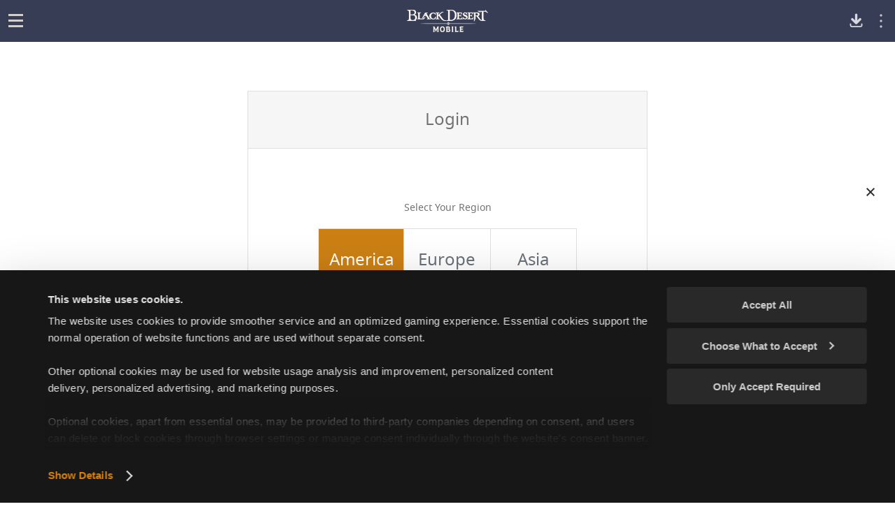

--- FILE ---
content_type: text/html; charset=utf-8
request_url: https://forum.world.blackdesertm.com/Login?_returnUrl=https%3A%2F%2Fforum.world.blackdesertm.com%2FBoard%2FDetail%3FboardNo%3D24%26contentNo%3D42994
body_size: 8600
content:


<!DOCTYPE html>
<html lang="en-US">
<head>

<meta http-equiv="content-type" content="text/html; charset=utf-8" />
<meta name="viewport" content="width=device-width, initial-scale=1.0">
<meta http-equiv="X-UA-Compatible" content="ie=edge">
<meta name="format-detection" content="telephone=no">

<meta charset="UTF-8">
<title> | Black Desert Mobile - Official Website</title>
<meta name="keywords" content="Black Desert, BD, Mobile Games, Games, AOS, Android, iphone, google play, app store, store, MMORPG, mobile, black desert, 2019 Mobile Games, Recommended Mobile Game, Fun Mobile Game, iOS, RPG, Role playing, open world, Black Desert Forum, BD forum">
<meta name="description">
<meta property="og:type" content="website">
<meta property="og:title" content=" | Black Desert Mobile - Official Website">
<meta property="og:description">
<meta property="og:url" content="http://forum.world.blackdesertm.com/Login?_returnUrl=https%3A%2F%2Fforum.world.blackdesertm.com%2FBoard%2FDetail%3FboardNo%3D24%26contentNo%3D42994">
<meta property="og:image" content="https://s1.blackdesertm.com/GL/forum/BDM/Upload/OGMetaTag/0bfd678dd2620230829090501401.jpg">
<meta property="fb:app_id" content="">
<meta http-equiv="content-language" content="en" />
    <meta name="facebook-domain-verification" content="5u4tdrczpsmyapy7c0sg3noxd5ejg0" />

    <link rel="shortcut icon" href="https://s1.blackdesertm.com/GL/forum/contents/img/common/favicon16.ico" type="image/x-icon" sizes="16x16">
    <link rel="shortcut icon" href="https://s1.blackdesertm.com/GL/forum/contents/img/common/favicon32.ico" type="image/x-icon" sizes="32x32">
    <link rel="shortcut icon" href="https://s1.blackdesertm.com/GL/forum/contents/img/common/favicon48.ico" type="image/x-icon" sizes="48x48">
    <link rel="shortcut icon" href="https://s1.blackdesertm.com/GL/forum/contents/img/common/favicon64.ico" type="image/x-icon" sizes="64x64">
    <link rel="shortcut icon" href="https://s1.blackdesertm.com/GL/forum/contents/img/common/favicon114.ico" type="image/x-icon" sizes="114x114">
    <link rel="shortcut icon" href="https://s1.blackdesertm.com/GL/forum/contents/img/common/favicon128.ico" type="image/x-icon" sizes="128x128">
    <link rel="shortcut icon" href="https://s1.blackdesertm.com/GL/forum/contents/img/common/favicon256.ico" type="image/x-icon" sizes="256x256">
    <style>

        
            @font-face {
                font-family: 'CustomFont';
                src: url('https://s1.blackdesertm.com/GL/forum/contents/font/NotoSans-Regular.eot');
                src: url('https://s1.blackdesertm.com/GL/forum/contents/font/NotoSans-Regular.eot?#iefix') format('embedded-opentype'),
                     url('https://s1.blackdesertm.com/GL/forum/contents/font/NotoSans-Regular.woff2') format('woff2'),
                     url('https://s1.blackdesertm.com/GL/forum/contents/font/NotoSans-Regular.woff') format('woff'),
                     url('https://s1.blackdesertm.com/GL/forum/contents/font/NotoSans-Regular.ttf') format('truetype');
                font-display:swap;
                font-weight: normal;
                font-style: normal;
            }
        
   
</style>
    <link type="text/css" rel="stylesheet" href="https://s1.blackdesertm.com/GL/forum/contents/css/lib/slick.css" />
    <link type="text/css" href="https://s1.blackdesertm.com/GL/forum/contents/css/lib/owl.carousel.min.css?v=639050096176188451" rel="stylesheet" />
    <link type="text/css" href="https://s1.blackdesertm.com/GL/forum/contents/css/pc/reset.css?v=639050096176188451" rel="stylesheet" />
    <link type="text/css" href="https://s1.pearlcdn.com/global_static/css/global.css?v=639050096176188451" rel="stylesheet" />
    <link type="text/css" href="https://s1.pearlcdn.com/global_static/css/bdm/notice_template.css?v=639050096176188451" rel="stylesheet" />
    <link type="text/css" href="https://s1.blackdesertm.com/GL/forum/contents/css/pc/common.css?v=639050096176188451" rel="stylesheet" />
    <link type="text/css" rel="stylesheet" href="https://s1.blackdesertm.com/GL/forum/contents/css/pc/allsearch.css?v=639050096176188451" />
    <script type="text/javascript" src="https://s1.blackdesertm.com/GL/forum/contents/js/lib/jquery-2.2.1.min.js"></script>
    <script type="text/javascript" src="https://s1.blackdesertm.com/GL/forum/contents/js/lib/jquery-ui.min.js"></script>
    <script type="text/javascript" src="https://s1.blackdesertm.com/GL/forum/contents/js/lib/slick.min.js"></script>
    <script type="text/javascript" src="https://s1.blackdesertm.com/GL/forum/contents/js/lib/owl.carousel.min.js?v=639050096176188451"></script>
    <script type="text/javascript" src="https://s1.blackdesertm.com/GL/forum/contents/js/lib/bootstrap.min.js"></script>
    <script type="text/javascript" src="https://s1.blackdesertm.com/GL/forum/contents/js/lib/jquery.unobtrusive-ajax.min.js"></script>
    <script type="text/javascript" src="https://s1.blackdesertm.com/GL/forum/contents/js/lib/jquery-ajax-helper.min.js"></script>
    <script type="text/javascript" src="https://s1.blackdesertm.com/GL/forum/contents/js/lib/jquery.form.min.js"></script>
    <script type="text/javascript" src="https://s1.blackdesertm.com/GL/forum/contents/js/common/language/gl/languagepack.en-us.js?v=639050096176188451"></script>
    <script type="text/javascript" src="https://s1.pearlcdn.com/global_static/js/utils.js?v=639050096176188451"></script>
    <script type="text/javascript" src="https://s1.pearlcdn.com/global_static/js/modules/floating_banner.js?v=639050096176188451"></script>
    <script type="text/javascript" src="https://s1.pearlcdn.com/global_static/js/global.js?v=639050096176188451"></script>
    <script type="text/javascript" src="https://s1.blackdesertm.com/GL/forum/contents/js/pc/common.js?v=639050096176188451"></script>
    <script type="text/javascript" src="https://s1.blackdesertm.com/GL/forum/contents/js/pc/search.js?v=639050096176188451"></script>

    
        <!-- Google Tag Manager -->
        <script type=text/plain data-cookieconsent=statistics,marketing>
        (function(w,d,s,l,i){w[l]=w[l]||[];w[l].push({'gtm.start':
        new Date().getTime(),event:'gtm.js'});var f=d.getElementsByTagName(s)[0],
        j=d.createElement(s),dl=l!='dataLayer'?'&l='+l:'';j.async=true;j.src=
        'https://www.googletagmanager.com/gtm.js?id='+i+dl;f.parentNode.insertBefore(j,f);
        })(window,document,'script','dataLayer','GTM-PGCMQQB');
        </script>
        <!-- End Google Tag Manager -->
            <script id="Cookiebot" data-culture="EN" src="https://consent.cookiebot.com/uc.js" data-cbid="518d8cee-26f4-48ee-aa6f-e279ab361c55" data-blockingmode="auto" type="text/javascript"></script>

    

    
        


            <style>
                :root {
    --media-query-pc-width: 767;
}
.banner_float {
    position: absolute; 
    right: 0; 
    top: 250px;
    z-index: 30;
}
.banner_float.on {
    display: block !important;
}
.banner_float .banner_background {
    display: flex;
    align-items: flex-end;
    position: relative;
    width: 135px;
    height: 210px;
    margin-right: 15px;
    background: url('https://s1.blackdesertm.com/GL/ASIA/BDM/Upload/popup/type/AOSSamsung/31a980825012010156026a12528f.png') no-repeat top center;
    animation: coupon_floating 2s infinite;
    box-sizing: border-box;
    padding: 8px;
    transition: filter 0.3s;
}
.banner_float .banner_background:hover {
    filter: brightness(1.1) saturate(1.05);
}
.banner_float .banner_close_btn {
    display: flex; 
    position: absolute; 
    align-items: center; 
    justify-content: center; 
    top: 1.2rem; 
    right: 0.8rem; 
    width: 25px;
    height: 25px;
    border: none; 
    border-radius: 50%; 
    background: rgba(255, 255, 255, 0.3); 
    margin-right: 15px; 
    cursor: pointer;
    transition: background-color 0.3s;
}
.banner_float .banner_close_btn:hover {
    background: rgba(255, 255, 255, 0.8); 
}
.banner_float .banner_close_btn::before,
.banner_float .banner_close_btn::after {
    content: '';
    display: block;
    position: absolute;
    left: 50%;
    top: 50%;
    width: 2px;
    height: 15px;
    background-color: #2c2c2e;
}
.banner_float .banner_close_btn::before {
    transform: translate(-50%, -50%) rotate(45deg);
}
.banner_float .banner_close_btn::after {
    transform: translate(-50%, -50%) rotate(-45deg);
}
.banner_float .banner_open_btn {
    display: none;
}
.banner_float.closed .banner_background,
.banner_float.closed .banner_close_btn {
    display: none;
}
.banner_float.closed .banner_open_btn {
    width: 100%;
    height: 27px;
    text-align: center;
    background-color: rgba(39,44,63,0.9);
    transition: background-color 0.2s;
    font-size: 14px;
    display: flex;
    align-items: center;
    justify-content: center;
    color: #fff;
    cursor: pointer;
    border: none;
    border-top-left-radius: 4px;
    border-top-right-radius: 4px;
    transform: rotate(-90deg) translateY(-50%);
    transform-origin: right;
    position: relative;
    padding: 8px 30px 8px 8px;
}
:lang(id-ID) .banner_float.closed .banner_open_btn {
    font-size: 13px;
}
.banner_float.closed .banner_open_btn:hover {
    background-color: rgba(55, 65, 100, 0.9);
}
.banner_float.closed .banner_open_btn::before,
.banner_float.closed .banner_open_btn::after {
    content: '';
    width: 2px;
    height: 10px;
    background: #fff;
    position: absolute;
    border-radius: 1px;
    top: 35%;
}

.banner_float.closed .banner_open_btn::before {
    transform: rotate(-45deg);
    right: 12px;
}
.banner_float.closed .banner_open_btn::after {
    transform: rotate(45deg);
    right: 18px;
}
@keyframes coupon_floating {
    0%, 100% { transform: translate3d(0,0,0);}
    50% { transform: translate3d(0,20px,0);}
}
@media (max-width:767px) {
    .all_search_wrap.with_banner_open,
    .skin_forum.with_banner_open,
    .mainWrapper.with_banner_open {
        padding: 80px 0 0;
    }
    .tabWrapper.with_banner_open {
        padding: 0 0 80px;
    }
    .profile_wrap.with_banner_open {
        margin-top: 80px;
    }
    .writeWrapper.with_banner_open {
        padding: 96px 0 50px;
    }
    .banner_float {
        position: absolute;
        right: auto; 
        top: 120px;
        left:0;
        width: 100%;
    }
    .banner_float.on {
        display: none !important;
    }
    .banner_float.on.forum_banner {
        display: block !important;
    }
    .banner_float.on.forum_banner.with_login_wrap {
        display: none !important;
    }
    .banner_float.with_tab {
        top: 166px;
    }
    .banner_float .banner_background {
        width: 100%;
        height: 80px;
        animation: none;
        background: none;
        padding: 0;
        background: url('https://s1.blackdesertm.com/GL/ASIA/BDM/Upload/popup/type/AOSSamsung/057715252755296512a307266675.png') 45% center / cover no-repeat;
    }
    .banner_float.on.closed {
        display: none !important;
    }
    .banner_float .banner_close_btn {
        right: auto;
        top:0.5rem;
        left: 0.5rem; 
        background: rgba(0, 0, 0, 0.7); 
    }
    .banner_float .banner_close_btn:hover {
        background: rgba(0, 0, 0, 1);
    }
    .banner_float .banner_close_btn::before,
    .banner_float .banner_close_btn::after {
        width: 1px;
        background-color: #fff;
    }
    .banner_float.closed .banner_open_btn {
        display: none;
    }
    .banner_float .banner_content_wrap {
        width: auto;
        position: absolute;
        margin-top: 2px;
        top:50%;
        left: 45%;
        transform: translate(0, -50%);
        display: flex;
        flex-direction: column;
        align-items: flex-start;
    }
}

            </style>

</head>
<body class="bdm_gl bdm gl " data-servicetype="gl">
    
    
<div class="global_network only-pc"></div>

    


            <div class="floatingBanner"
                 data-id="floating_banner_723798c6-6488-4931-b1c9-c4079ed954f1"
                 data-area="4"
                 data-position=""
                 data-orderby="0"
                 data-move="body"
                 style="display:none;">
                    <div id="banner_float" class="banner_float" style="display: none;">
        <a class="banner_background" href="https://www.world.blackdesertm.com/Ocean/News/Detail?boardNo=4297"></a>
        <button type="button" class="banner_close_btn js-bannerCloseBtn"></button>
        <button type="button" class="banner_open_btn js-bannerOpenBtn">
            Find Out More
        </button>
    </div>
            </div>
                <script>
                    document.addEventListener('event.floatingBannerInserted', function(e) {
                        if ('floating_banner_723798c6-6488-4931-b1c9-c4079ed954f1' === e.detail.bannerId) {
                            try {
                                (function(){
    var MO_WIDTH = 767;
    var _windowWidth = window.innerWidth;
    var _matchMo = window.matchMedia(`(max-width:${MO_WIDTH}px)`);
    var _$mainWrapper = document.querySelector('.mainWrapper');
    var _$tabWrapper = document.querySelector('.tabWrapper');
    var _$writeWrapper = document.querySelector('.writeWrapper');
    var _$userInfoWrapper = document.querySelector('.profile_wrap');
    var _$loginWrapper = document.querySelector('.loginWrap');
    var _$oceanPath = 'blackdesertm.com/ocean';

    var _$skinForum = document.querySelector('.skin_forum');
    var _$allSearchWrap = document.querySelector('.all_search_wrap');

    var _$bannerFloat = document.querySelector('.banner_float');
    var _isBannerClosed = false;

    var addBannerFloatClickEvent = function() {
        _$bannerFloat && _$bannerFloat.addEventListener('click', function(e) {
            if(e.target.matches('.js-bannerCloseBtn')){
                e.stopPropagation();
                _$bannerFloat.classList.add('closed');
                _$mainWrapper && _$mainWrapper.classList.remove('with_banner_open');
                _$tabWrapper && _$tabWrapper.classList.remove('with_banner_open');
                _$userInfoWrapper && _$userInfoWrapper.classList.remove('with_banner_open');
                _$writeWrapper && _$writeWrapper.classList.remove('with_banner_open');
                _$skinForum && _$skinForum.classList.remove('with_banner_open');
                _$allSearchWrap && _$allSearchWrap.classList.remove('with_banner_open');
                _isBannerClosed = true;
                document.cookie = "banner_close=; max-age=86400";
            }
            if(e.target.matches('.js-bannerOpenBtn')){
                e.stopPropagation();
                _$bannerFloat.classList.remove('closed');
                _isBannerClosed = false;
                document.cookie = "banner_close=; max-age=0";
                setMobileFloatBannerTop(_windowWidth <= MO_WIDTH);
            }
        });
    }

    var setMobileFloatBannerTop = function(isMo){
        var isMainPage = _$mainWrapper !== null;
        var isUserInfoPage = _$userInfoWrapper !== null;
        var isBoardPage = _$tabWrapper !== null;
        var isWritePage = _$writeWrapper !== null;

        if(isMo && !_isBannerClosed) {
            if(isMainPage) {
                _$mainWrapper.classList.add('with_banner_open');
            }
            else if(isUserInfoPage) {
                _$userInfoWrapper.classList.add('with_banner_open');
            }
            else if(isBoardPage) {
                _$tabWrapper.classList.add('with_banner_open');
                _$bannerFloat.classList.add('with_tab');
            }
            else if(isWritePage) {
                _$writeWrapper.classList.add('with_banner_open');
            } 
            else if(_$skinForum) {
                _$skinForum.classList.add('with_banner_open');
            }
            else if(_$allSearchWrap) {
                _$allSearchWrap.classList.add('with_banner_open');
            }
            else if(_$loginWrapper) {
                _$bannerFloat.classList.add('with_login_wrap');
            }
        }
    }

    var setBannerOpen = function() {
        var isBannerClosedCookie  = document.cookie.match('banner_close=');
       if(isBannerClosedCookie){
            _$bannerFloat.classList.add('closed');
            _$bannerFloat.classList.add('on');
            _isBannerClosed = true;
       } else {
        _$bannerFloat.classList.add('on');
       }
    }

    var setOceanBanner = function(){
        var path = (window.location.host + window.location.pathname).toLowerCase();
        var isOcean = path.includes(_$oceanPath);
        if(isOcean){
            _$bannerFloat.classList.remove('forum_banner');
        } else {
            _$bannerFloat.classList.add('forum_banner');
        }

    }
    
    _matchMo.addListener(function (e) {
        setMobileFloatBannerTop(e.matches);
    });

    window.addEventListener('load', function(){
        setOceanBanner();
        setBannerOpen();
        setMobileFloatBannerTop(_windowWidth <= MO_WIDTH);
        addBannerFloatClickEvent();
    });
})();
                            } catch (error) {
                                console.error('[FloatingBanner] JS 실행 실패 (floating_banner_723798c6-6488-4931-b1c9-c4079ed954f1):', error);
                            }
                        }
                    });
                </script>
        <script>
            if ('undefined' !== typeof _pa && 'function' === typeof _pa.initFloatingBanner) {
                _pa.initFloatingBanner();
            }
        </script>

    
        <!-- Google Tag Manager (noscript) -->
        <noscript type=text/plain data-cookieconsent=statistics,marketing>
            <iframe src="https://www.googletagmanager.com/ns.html?id=GTM-PGCMQQB"
                    height="0" width="0" style="display:none;visibility:hidden"></iframe>
        </noscript>
        <!-- End Google Tag Manager (noscript) -->

    

    <script>

        var bodyLangCode = "en-US";
        var bodyCountryCode = "us";

        var script = document.createElement('script');
        script.type = 'text/javascript';
        script.src = 'https://s1.pearlcdn.com/global_static/js/game_network.js?ver=33';
        document.getElementsByTagName('HEAD')[0].appendChild(script);

        var link = document.createElement('link');
        link.rel = 'stylesheet';
        link.type = 'text/css';
        link.href = 'https://s1.pearlcdn.com/global_static/css/game_network.css?ver=33';
        document.getElementsByTagName('HEAD')[0].appendChild(link);

        function openConfirmPop(msg, redirectUrl) {
            if ($.trim(msg) != '')
            {
                $('#confirmMsgSpan').html(msg);
            }

            if (redirectUrl == "/Login")
            {
                var url = "";
                redirectUrl = "/Login" + url;
        }
            $('#modalConfirm .btnConfirm').attr('href', redirectUrl);
            $('#modalConfirm').fadeIn();
        }
    </script>


    
    <script>
        var isMobileDevice = false;
    </script>
    <div id="wrapper">


    <script>
        var _timer_maker = {
                    
                        america: { name: 'america', setTime: new Date('2026','0','25','23','33','37'), gap: '-8' },
                    
                    
                        europe: { name: 'europe', setTime: new Date('2026','0','26','08','33','37'), gap: '+1' },
                    
                    
                        asia: { name: 'asia', setTime: new Date('2026','0','26','15','33','37'), gap: '+8' },
                    
        }

    </script>



<header id="header">
    <div class="pcHeader">
        <div class="innerPc">
            <h1 class="logo gl"><a href="https://www.world.blackdesertm.com/Ocean" ><img src="https://s1.blackdesertm.com/GL/forum/contents/img/common/logo_blackdesert_gl.png" alt="blackdesert" /></a></h1>
            <nav>
                    <div class="gnb">
            <ul class="depth01">
                                <li ><a href="https://www.world.blackdesertm.com/Ocean/HotIssue">Trending Topics</a></li>
                                <li ><a href="https://www.world.blackdesertm.com/Ocean/News">News</a></li>
                                <li ><a href="https://www.world.blackdesertm.com/Ocean/ArchiveOverview">Overview</a></li>
                                <li ><a href="https://www.world.blackdesertm.com/Ocean/Wiki">Adventurer&#39;s Guide</a></li>
                                <li ><a href="https://www.world.blackdesertm.com/Ocean/Community">Community</a></li>
                                <li><a href="https://game.world.blackdesertm.com/coupon" target="_blank">Redeem Coupon<span class="sp_comm"></span></a></li>
            </ul>
    </div>

            </nav>
                <div class="timeZone" data-role="timeClock">
                    <a href="#none" class="america">
                        AMERICA  <span class="time"></span>  <span class="time_detail"></span>
                        <div class="time_layer">
                            <ul class="world_time_wrap">
                                <li class="america"><div class="in_time "><span>AMERICA</span><span class="time"><em>:</em></span></div><div class="in_time_detail"></div></li>
                                <li class="europe"><div class="in_time"><span>EUROPE</span><span class="time"><em>:</em></span></div><div class="in_time_detail"></div></li>
                                <li class="asia"><div class="in_time"><span>ASIA</span><span class="time"><em>:</em></span></div><div class="in_time_detail"></div></li>
                            </ul>
                        </div>
                    </a>
                </div>
        </div>

    </div>
    <div class="mobileHeader">
        <div id="js-headerTop" class="headerTop">
            <h1 class="logo gl"><a href="https://www.world.blackdesertm.com/Ocean" ><img src="https://s1.blackdesertm.com/GL/forum/contents/img/common/logo_blackdesert_m_gl.png" alt="blackdesert" /></a></h1>
                <a href="https://app.adjust.com/1mhuqv1z?redirect_android=https%3A%2F%2Fplay.google.com%2Fstore%2Fapps%2Fdetails%3Fid%3Dcom.pearlabyss.blackdesertm.gl&redirect_ios=https%3A%2F%2Fitunes.apple.com%2Fapp%2Fid1477186880%3Fmt%3D8" class="btnApp" target="_blank"><span class="sp_comm"></span><span class="blind">Download App</span></a>
            <button type="button" class="menu_overflow js-mobileMenuOpen">
                <svg viewBox="0 0 35 35" class="vertical_dots">
                    <g transform="translate(-497 -38)" opacity="0.7">
                        <circle cx="1.5" cy="1.5" r="1.5" transform="translate(513 47)" fill="#fff" />
                        <circle cx="1.5" cy="1.5" r="1.5" transform="translate(513 54)" fill="#fff" />
                        <circle cx="1.5" cy="1.5" r="1.5" transform="translate(513 61)" fill="#fff" />
                    </g>
                </svg>
            </button>
        </div>
        <div id="js-leftProfileAcitve" class="aside_common right">
            <div class="aside_top">
                <a href="https://www.pearlabyss.com/" class="logo_box" title="PearlAbyss"></a>
                <i class="nav_close js-navClose"></i>
            </div>
            <div class="aside_body">
                <div class="global_network_m js-global_network_m"></div>
            </div>
            <div class="aside_footer">
                <span>Copyright &copy; Pearl Abyss Corp. All Rights Reserved.</span>
            </div>
        </div>
        <div class="dimm_sub_menu"></div>
            <a class="btnNav openBtn">
                <span class="iconGnb"><span></span><span></span><span></span></span>
            </a>
        <nav>
                <div class="navInner">
        <h2 class="logo"><a href="https://www.world.blackdesertm.com/Ocean"><img src="https://s1.blackdesertm.com/GL/forum/contents/img/common/logo_blackdesert_nav_gl.png" alt="blackdesert" /></a></h2>
            <div class="timeZone" data-role="timeClock">
                <a id="btnNavTime" class="america" href="#none">
                    AMERICA  <span class="time">23:59</span>  <span class="time_detail">UTC-8. Fri 23 Aug</span>
                </a>
                <div class="time_layer">
                    <ul class="world_time_wrap">
                        <li class="america"><div class="in_time "><span>AMERICA</span><span class="time"><em>:</em></span></div><div class="in_time_detail">UTC-8. Fri 23 Aug</div></li>
                        <li class="europe"><div class="in_time"><span>EUROPE</span><span class="time"><em>:</em></span></div><div class="in_time_detail">UTC-8. Fri 23 Aug</div></li>
                        <li class="asia"><div class="in_time"><span>ASIA</span><span class="time"><em>:</em></span></div><div class="in_time_detail">UTC-8. Fri 23 Aug</div></li>
                    </ul>
                </div>
            </div>
        <div class="gnbArea">
            <div class="gnb">
                <ul class="depth01">
                                <li ><a href="https://www.world.blackdesertm.com/Ocean/HotIssue">Trending Topics</a></li>
                                <li ><a href="https://www.world.blackdesertm.com/Ocean/News">News</a></li>
                                <li ><a href="https://www.world.blackdesertm.com/Ocean/ArchiveOverview">Overview</a></li>
                                <li ><a href="https://www.world.blackdesertm.com/Ocean/Wiki">Adventurer&#39;s Guide</a></li>
                                <li ><a href="https://www.world.blackdesertm.com/Ocean/Community">Community</a></li>
                </ul>
            </div>
                        <a href="https://game.world.blackdesertm.com/coupon" class="btnForum" target="_blank">
                            <em>
Redeem Coupon
                            </em>
                        </a>
            <div class="langSelect mobileBox">
                <div class="language_box only-m">
                        <span class="language_inner">
<form action="/Language/SetLanguage" data-ajax="true" data-ajax-begin="fnAjaxOnBegin" data-ajax-complete="fnSetLanguage" data-ajax-failure="fnAjaxOnFailure" data-ajax-method="POST" data-ajax-success="fnAjaxOnSuccess" id="frmHamLanguageSet" method="post"><input name="__RequestVerificationToken" type="hidden" value="lqJ-u6l44oH1yv0xrTf0M0LJjIbS_2OaV9F9fW_Sx2yErCUpyLXBQ_ScTL9CgRdvMFC1Y7QSPd16M79SMur3XBi3KrxyrNNwZSY6jJHHNh41" /><select id="cultureType" name="lang"><option value="id-ID">Bahasa Indonesia</option>
<option value="de-DE">Deutsch</option>
<option selected="selected" value="en-US">English</option>
<option value="es-ES">Espa&#241;ol</option>
<option value="fr-FR">Fran&#231;ais</option>
<option value="pt-PT">Portugu&#234;s</option>
<option value="th-TH">ภาษาไทย</option>
<option value="zh-TW">繁體中文</option>
<option value="ja-JP">日本語</option>
</select></form>                            <i class="arrow"></i>
                        </span>
                </div>
            </div>
            <div class="navFoot">
                <a class="pearlabyss" target="_blank" href="https://www.pearlabyss.com"><span class="blind">pearlabyss</span></a>
                <p>&copy; Pearl Abyss Corp. All Rights Reserved.</p>
            </div>
        </div>
    </div>

        </nav>
    </div>
    
</header>
<script>
    var MSG_TOP_ALLSEARCH_LEAST_LENGTH = "Enter at least 1 character to narrow down your search results.";
</script>
        
<script type="text/javascript" src="https://s1.blackdesertm.com/GL/forum/contents/js/pc/authenticate.js?ver=2026012607"></script>

<div class="subContent">
    <div class="loginWrap">
        <div class="loginHead">
            <strong>
                Login
            </strong>
            <p class="note">You must have a Black Desert Mobile account to log in.</p>
        </div>
        <div class="loginCont">
                <p class="note">Select Your Region</p>
                        <div class="loginSelector js-loginRegionSelector">
                    <input type="radio" name="region" id="NA" class="js-regionBtn" value="NA" data-subregionlist="NA" checked />
                    <label for="NA">America</label>
                    <input type="radio" name="region" id="EU" class="js-regionBtn" value="EU" data-subregionlist="EU"  />
                    <label for="EU">Europe</label>
                    <input type="radio" name="region" id="ASIA" class="js-regionBtn" value="ASIA" data-subregionlist="ASIA,TW,JP"  />
                    <label for="ASIA">Asia</label>
            </div>
            <div class="loginList js-snsLoginWrap">
                <input type="hidden" id="_returnUrl" name="_returnUrl" value="https%3a%2f%2fforum.world.blackdesertm.com%2fBoard%2fDetail%3fboardNo%3d24%26contentNo%3d42994" />
                <input type="hidden" id="_state" name="_state" value="" />
                <button type="button" class="sns_login_btn js-snsLoginBtn" data-sns-type="Facebook" data-subregion-required="true"><span>Facebook</span></button>
                <button type="button" class="sns_login_btn js-snsLoginBtn" data-sns-type="Google" ><span>Google</span></button>
                
                                    <button type="button" class="sns_login_btn js-snsLoginBtn" data-sns-type="Twitter" ><span>X</span></button>
                                    <button type="button" class="sns_login_btn js-snsLoginBtn" data-sns-type="Line" data-subregion-required="true"><span>Line</span></button>
                                   <button type="button" class="sns_login_btn js-snsLoginBtn" data-sns-type="Apple" ><span>Apple</span></button>

                <div class="popup popup_subregion" id="modalSubregionSelector">
                    <div class="dimBg"></div>
                    <div class="popContents">
                        <div class="popup_title">Select Region</div>
                        <div class="popup_desc">Select the region you wish to log into.</div>
                        <button type="button" class="btn_subregion_close js-subRegionBtnModalClose">
                            <span class="blind">Cancel</span>
                        </button>
                        
                        
                        <div class="subregion_selectbox js-subRegionSelectBox js-subRegionSelectBoxNormal">
                            <div class="subregion_btn_wrap js-subRegionBtnWrap"></div>
                            <button type="button" disabled class="btn_subregion_submit js-subRegionBtnSubmit">
                                <span>Confirm</span>
                            </button>
                        </div>

                        
                        <form method="POST" action="/OAuth/SelectRegionProcess" class="subregion_selectbox js-subRegionSelectBox js-subRegionSelectBoxForm">
                            <input name="__RequestVerificationToken" type="hidden" value="gzSN-Iw--MpokBmfQ3nuIiN4QLbVAIZnKrtVzVlLEiF6VqVUu5fDvI2sYBjEsASM8kzL0PrQsZulGHC_kDjHf6J67QW1p62dJUCVsoeCl-A1" />
                            <div class="subregion_btn_wrap js-subRegionBtnWrap"></div>
                            <button type="submit" disabled class="btn_subregion_submit js-subRegionBtnSubmit">
                                <span>Confirm</span>
                            </button>
                        </form>

                    </div>
                </div>
            </div>
            <p class="note">You must have a Black Desert Mobile account to log in.</p>
            <div class="appLinkList">
                <strong>Download Black Desert Mobile</strong>
                <ul>
                    <li>
                        <a href="https://app.adjust.com/eza516t?redirect=https%3A%2F%2Fitunes.apple.com%2Fapp%2Fid1477186880%3Fmt%3D8" class="btnAppstore">
                            <img src="https://s1.blackdesertm.com/GL/forum/contents/img/pc/img_btn_appstore.jpg" alt="AppStore">
                        </a>
                    </li>
                    <li>
                        <a href="https://app.adjust.com/p7715aw?redirect=https%3A%2F%2Fplay.google.com%2Fstore%2Fapps%2Fdetails%3Fid%3Dcom.pearlabyss.blackdesertm.gl" class="btnPlay">
                            <img src="https://s1.blackdesertm.com/GL/forum/contents/img/pc/img_btn_playstore.jpg" alt="PlayStore">
                        </a>
                    </li>
                </ul>
            </div>
        </div>
    </div>
</div>
        <footer>
            <div class="innerFooter">
                    <label class="selectBox language" for="ddlbLanguageType">
<form action="/Language/SetLanguage" data-ajax="true" data-ajax-begin="fnAjaxOnBegin" data-ajax-complete="fnSetLanguage" data-ajax-failure="fnAjaxOnFailure" data-ajax-method="POST" data-ajax-success="fnAjaxOnSuccess" id="frmLanguageSet" method="post"><input name="__RequestVerificationToken" type="hidden" value="hNq9nfuoQLXVDlwsUwNj36hii33BA1aYGzB23oR1vP4e0_I7UrzggqOR2PR6OFPyyFrDn817wkUGAuZ2MgMWZdBDassIdZisqjvAtSJc47o1" /><select id="ddlbLanguageType" name="lang"><option value="id-ID">Bahasa Indonesia</option>
<option value="de-DE">Deutsch</option>
<option selected="selected" value="en-US">English</option>
<option value="es-ES">Espa&#241;ol</option>
<option value="fr-FR">Fran&#231;ais</option>
<option value="pt-PT">Portugu&#234;s</option>
<option value="th-TH">ภาษาไทย</option>
<option value="zh-TW">繁體中文</option>
<option value="ja-JP">日本語</option>
</select></form>                    </label>
                <div class="snsList">
                    
                        <a href="https://twitter.com/BlackDesertM_en" class="twitter" target="_blank"><span class="blind">X</span></a>
                                            <a href="https://www.facebook.com/OfficialBlackDesertMobile" class="facebook" target="_blank"><span class="blind">facebook</span></a>
                                            <a href="https://www.youtube.com/channel/UCaXJ4kePUFuQCrPbhrYmz0g" class="youtube" target="_blank"><span class="blind">youtube</span></a>
                                            <a href="https://www.twitch.tv/blackdesertmobile_en" class="twitch" target="_blank"><span class="blind">twitch</span></a>
                                                                                    <a href="https://discord.gg/ens3j2V" class="discord" target="_blank"><span class="blind">discord</span></a>
                </div>
                <div class="footerAppList">
                    <div class="appInner">
                        <a href="https://app.adjust.com/eza516t?redirect=https%3A%2F%2Fitunes.apple.com%2Fapp%2Fid1477186880%3Fmt%3D8" target="_blank" class="appStore">
                                <img src="https://s1.blackdesertm.com/GL/forum/contents/img/pc/img_footer_appstore.jpg" class="pc" alt="App Store" />
                                <img src="https://s1.blackdesertm.com/GL/forum/contents/img/pc/img_footer_appstore_m.jpg" class="mobile" alt="App Store" />
                        </a>
                        <a href="https://app.adjust.com/p7715aw?redirect=https%3A%2F%2Fplay.google.com%2Fstore%2Fapps%2Fdetails%3Fid%3Dcom.pearlabyss.blackdesertm.gl" target="_blank" class="playStore">
                                <img src="https://s1.blackdesertm.com/GL/forum/contents/img/pc/img_footer_playstore.jpg" class="pc" alt="Google Play" />
                                <img src="https://s1.blackdesertm.com/GL/forum/contents/img/pc/img_footer_playstore_m.jpg" class="mobile" alt="Google Play" />
                        </a>
                                            </div>
                </div>
                <div class="termsList">

        <a href="https://www.world.blackdesertm.com/Policy?policyNo=0">Terms of Service</a>
        <a href="https://www.world.blackdesertm.com/Policy?policyNo=4">Operational Policy</a>
        <a href="https://www.world.blackdesertm.com/Policy?policyNo=7">Privacy Policy</a>
        <a href="https://www.world.blackdesertm.com/Policy?policyNo=10">Fan Content Guidelines</a>

    <a href="https://world.pearlabyss.com/Support/Start/Index/Mobile" target="_blank">Customer Support</a>
                </div>
                                                <div class="footer_copyright">
                    <a href="https://www.pearlabyss.com/" target="_blank" class="pearlabyss"><span class="blind">pearlabyss</span></a>
                    <p class="copyrights">&copy; Pearl Abyss Corp. All Rights Reserved.</p>
                </div>
            </div>
        </footer>
    </div>
    <div class="fixed_btn_wrap">
        <div class="btn_site_top js-btnSiteTop">
            <span class="blind">Back to Top</span>
        </div>
    </div>

    
    <div class="popup" id="modalYoutube">
        <div class="dimBg"></div>
        <div class="popContents">
            <div class="desc">
                <span>Youtube URL</span>
                <div class="formInput">
                    <label class="input" for="txtYoutubeUrl">Youtube URL</label>
                    <input type="text" name="txtYoutubeUrl" id="txtYoutubeUrl" value="" placeholder="Youtube URL">
                </div>
            </div>
            <div class="wrapBtn">
                <a role="button" onclick="closePop('modalYoutube')" class="btnCancel"><span>Cancel</span></a>
                <a id="btnYoutubeUrlConfirm" class="btnConfirm"><span>Complete</span></a>
            </div>
        </div>
    </div>
    
    
    <div class="popup" id="modalAlert">
        <div class="dimBg"></div>
        <div class="popContents">
            <div class="desc"><span id="alertMsgSpan">Access Denied</span></div>
            <div class="wrapBtn col01">
                <a role="button" onclick="closePop('modalAlert')" class="btnConfirm"><span>Complete</span></a>
            </div>
        </div>
    </div>
    <div class="popup" id="modalAlertLink">
        <div class="dimBg"></div>
        <div class="popContents">
            <div class="desc"><span id="alertLinkMsgSpan">Access Denied</span></div>
            <div class="wrapBtn col01">
                <a class="btnConfirm"><span>Complete</span></a>
            </div>
        </div>
    </div>
    
    
    <div class="popup" id="modalConfirm">
        <div class="dimBg"></div>
        <div class="popContents">
            <div class="desc"><span id="confirmMsgSpan">Access Denied</span></div>
            <div class="wrapBtn">
                <a role="button" onclick="closePop('modalConfirm')" class="btnCancel"><span>Cancel</span></a>
                <a class="btnConfirm"><span>Complete</span></a>
            </div>
        </div>
    </div>
    
    
    <div class="popup" id="modalLogoutConfirm">
        <div class="dimBg"></div>
        <div class="popContents">
            <div class="desc"><span>Do you wish to logout?</span></div>
            <div class="wrapBtn">
                <a role="button" onclick="closePop('modalLogoutConfirm')" class="btnCancel"><span>Cancel</span></a>
                <a class="btnConfirm" onclick="fnSetLogout()"><span>Complete</span></a>
            </div>
        </div>
    </div>
    
    
    <div class="popup" id="modalDelContentConfirm">
        <div class="dimBg"></div>
        <div class="popContents">
            <div class="desc"><span>You will delete all progess.<br>Do you wish to proceed?</span></div>
            <div class="wrapBtn">
                <a role="button" onclick="closePop('modalDelContentConfirm')" class="btnCancel"><span>Cancel</span></a>
                <a class="btnConfirm" id="btnDelContent"><span>Complete</span></a>
            </div>
        </div>
    </div>
    
    
    <div class="popup" id="modalDelReplyConfirm">
        <div class="dimBg"></div>
        <div class="popContents">
            <div class="desc"><span>You will delete all progess.<br>Do you wish to proceed?</span></div>
            <div class="wrapBtn">
                <a role="button" onclick="closePop('modalDelReplyConfirm')" class="btnCancel"><span>Cancel</span></a>
                <a class="btnConfirm" id="btnDelReply"><span>Complete</span></a>
            </div>
        </div>
    </div>
    
    
    <div class="popup" id="modalCloseReplyConfirm">
        <div class="dimBg"></div>
        <div class="popContents">
            <div class="desc"><span>You will lose all unsaved progress.<br>Do you wish to proceed?</span></div>
            <div class="wrapBtn">
                <a role="button" onclick="closePop('modalCloseReplyConfirm')" class="btnCancel"><span>Cancel</span></a>
                <a class="btnConfirm" id="btnCloseReply"><span>Complete</span></a>
            </div>
        </div>
    </div>
    <div class="popup" id="modalCloseReReplyConfirm">
        <div class="dimBg"></div>
        <div class="popContents">
            <div class="desc"><span>You will lose all unsaved progress.<br>Do you wish to proceed?</span></div>
            <div class="wrapBtn">
                <a role="button" onclick="closePop('modalCloseReReplyConfirm')" class="btnCancel"><span>Cancel</span></a>
                <a class="btnConfirm" id="btnCloseReReply"><span>Complete</span></a>
            </div>
        </div>
    </div>
    <div class="popup" id="modalCloseUpdReplyConfirm">
        <div class="dimBg"></div>
        <div class="popContents">
            <div class="desc"><span>You will lose all unsaved progress.<br>Do you wish to proceed?</span></div>
            <div class="wrapBtn">
                <a role="button" onclick="closePop('modalCloseUpdReplyConfirm')" class="btnCancel"><span>Cancel</span></a>
                <a class="btnConfirm" id="btnCloseUpdReply"><span>Complete</span></a>
            </div>
        </div>
    </div>
    
    <div id="loading_wrap">
        <div class="inner">
            <div class="common_loading_wrap">
                    <span class="char char_1"></span>
                    <span class="char char_2"></span>
                    <span class="char char_3"></span>
                    <span class="char char_4"></span>
                    <span class="char char_5"></span>
                    <span class="char char_6"></span>
                    <span class="char char_7"></span>
                    <span class="char char_8"></span>
                    <span class="char char_9"></span>
                    <span class="char char_10"></span>
            </div>
            <p class="loading_desc js-replaceMsg" style="display: none;"></p>
        </div>
    </div>
    

<script type="text/javascript" src="/_Incapsula_Resource?SWJIYLWA=719d34d31c8e3a6e6fffd425f7e032f3&ns=1&cb=769131766" async></script></body>
</html>


--- FILE ---
content_type: application/javascript
request_url: https://s1.blackdesertm.com/GL/forum/contents/js/common/language/gl/languagepack.en-us.js?v=639050096176188451
body_size: 15131
content:
var BDWeb=function(_){var O;return _.Resource=(O={"M_FORUM_LANGUAGE_DE-DE":"Deutsch",M_FORUM_MSG_ENTER_DESCRIPTION:"Enter content",M_FORUM_YOUTUBE_LINK:"https://www.youtube.com/channel/UCaXJ4kePUFuQCrPbhrYmz0g",M_FORUM_CONTENT_SELECT_MENU:"Select discussion",M_FORUM_ERROR_COPY_RIGHT:"&copy; Pearl Abyss Corp. All Rights Reserved.",M_FORUM_SEARCH_CONTENTS:"Content",M_FORUM_MAINTENANCE_DETAIL:"Maintenance Details",M_FORUM_PEARLABYSS_SITE_DOMAIN:"https://www.pearlabyss.com/",M_FORUM_MAINTENANCE_TITLE:"Scope of Maintenance",M_FORUM_MSG_FILL_DESCRIPTION:"Please enter content.",M_FORUM_COMMUNITY_SUBJECT_ALL_MAIN:"ALL",M_FORUM_MAINTENANCE_SUB_MSG1:"We will thrive to provide better service.",M_FORUM_MY_ACTIVITIES_TOTAL_CONTETNS:"Post(s)",M_FORUM_MAINTENANCE_SUB_MSG2:'Sincerely, <span class="orange">Black Desert Mobile</span> ',M_FORUM_LOGOUT_BTN_TEXT:"Logout",M_FORUM_MENU_GUILD:"GUILD PROMOTION",M_FORUM_REPORT_TITLE:"Report",M_FORUM_COMMENT:"Comment",M_FORUM_MSG_NOT_JOINED_ACCOUNT:"This account has not been registered<br />in Black Desert Mobile.",M_FORUM_CLOSE_RE_REPLY_LIST:"Collapse",M_FORUM_MENU_BUG_REPORT:"BUGS",M_FORUM_SITE_DESCRIPTION:"Black Desert Mobile - Official Website",M_FORUM_REPORT_DUPLICATE_MSG:"You have already reported this topic.",M_FORUM_MENU_NEWS:"NEWS",M_FORUM_DISCORD_LINK:"https://discord.gg/ens3j2V",M_FORUM_REPORT_BUTTON:"Report",M_FORUM_INSTAGRAM_LINK:"",M_FORUM_SEARCH_DATA:"Search Result",M_FORUM_UPDATE:"Edit",M_FORUM_CONTENT_OPINION_COUNT:"Replies",M_FORUM_SITE_OG_TITLE:"Black Desert Mobile - Official Website",M_FORUM_BLOCK_NOTICE_MSG:'Posting has been restricted for the following reason.<br/><div style="text-align:left;">- Reason: [BLOCK_REASON]<br/>- Period: [BLOCK_START_DATE] ~ [BLOCK_EXPIRE_DATE]</div>',M_FORUM_MSG_REQUEST_LOGOUT:"Do you wish to logout?",M_FORUM_CONTENT_ADMIN_WRITER:"Black Desert Mobile",M_FORUM_PC_CONTENT_CHANGE_ONLY:"You may only use a PC to edit topics written from a PC.",M_FORUM_COPY_RIGHT_MOBILE_MENU:"&copy; Pearl Abyss Corp. All Rights Reserved.",M_FORUM_MY_ACTIVITIES:"My Activity",M_FORUM_IMAGE_PLAY_STORE_BTN:"/contents/img/pc/img_btn_playstore.jpg?v=22b83e5c",M_FORUM_COMPLETE:"Complete",M_FORUM_ALLSEARCH_WIKI:"Adventurer's Guide",M_FORUM_SEARCH:"SEARCH",M_FORUM_SITE_KEYWORD:"Black Desert, BD, Mobile Games, Games, AOS, Android, iphone, google play, app store, store, MMORPG, mobile, black desert, 2019 Mobile Games, Recommended Mobile Game, Fun Mobile Game, iOS, RPG, Role playing, open world, Black Desert Forum, BD forum",M_FORUM_YOUTUBE_URL:"Youtube URL",M_FORUM_POLICY_TERMS_OF_SERVICE:"Terms of Service",M_FORUM_EDITED:"Edited","M_FORUM_LANGUAGE_ID-ID":"Bahasa Indonesia",M_FORUM_CUSTOMER_SUPPORT:"Customer Support",M_FORUM_MY_ACTIVITIES_LIKE_CONTENTS:"Liked",M_FORUM_POLICY_PRIVACY:"Privacy Policy",M_FORUM_CONTENT_ENTER_TITLE:"Please enter title.",M_FORUM_CONTENT_SET_CHARACTER_IMAGE:"Select Character's Profile Image",M_FORUM_MY_ACTIVE_HISTORY:"<b>[STR:USER]</b>'s History",M_FORUM_IMAGE_APP_STORE_BTN:"/contents/img/pc/img_btn_appstore.jpg?v=22b83e5c","M_FORUM_LANGUAGE_FR-FR":"Français",M_FORUM_LOGIN_BTN_TEXT:"Login",M_FORUM_TITLE_FACEBOOK:"Facebook",M_FORUM_CONTENT_SELECT_SUBJECT:"Select category",M_FORUM_CANCEL:"Cancel",M_FORUM_CONTENT_WRITER:"Writer","M_FORUM_LANGUAGE_TR-TR":"TÜRKÇE",M_FORUM_REPORT_COMPLETE_MSG:"Topic has been successfully reported.",M_FORUM_SITE_OG_IMAGE:"/img/common/img_share_og_img.jpg?v=22b83e5c",M_FORUM_TITLE_LOGIN:"Login",M_FORUM_LINK_APP_STORE_DOWNLOAD_LINK:"https://app.adjust.com/eza516t?redirect=https%3A%2F%2Fitunes.apple.com%2Fapp%2Fid1477186880%3Fmt%3D8",M_FORUM_MENU_PATCH_NOTE:"UPDATES",M_FORUM_TITLE:"Black Desert Mobile - Forum",ARCHIVE_M_ONESTORE_DOWNLOAD_LINK:"",M_FORUM_REPORT_CONFIRM_MSG:"Do you wish to report this topic?",M_FORUM_MENU_RECOMMEND:"SUGGESTIONS",M_FORUM_MY_ACTIVITIES_COMMENT_CONTENTS:"Commented",M_FORUM_CONTENT_NEW:"Recent",M_FORUM_MSG_SEARCH_PLACEHOLDER:"Enter Search Term",M_FORUM_TITLE_APPLE:"Apple",M_FORUM_ALLSEARCH_TOTAL:"All Posts",M_FORUM_RELATIONWORD:"Related Search Results",M_FORUM_FACEBOOK_LINK:"https://www.facebook.com/OfficialBlackDesertMobile",M_FORUM_MAINTENANCE_TIME:"Maintenance Time",M_FORUM_DELETE:"Delete",M_FORUM_REPLY_COMMENT:"Reply",M_FORUM_CONTENT_RECOMMEND:"Like",M_FORUM_SITE_OG_DESCRIPTION:"Black Desert Mobile - Official Website",M_FORUM_MSG_DOWNLOAD_BLACKDESERTM:"Download Black Desert Mobile",M_FORUM_TITLE_LINE:"Line",M_FORUM_CONTENT_NO_DATE:"No Search Results",M_FORUM_MSG_COUNT:"","M_FORUM_LANGUAGE_JA-JP":"日本語",M_FORUM_MSG_ENTER_COMMENT:"Enter Comment",M_FORUM_LINK_PLAY_STORE_DOWNLOAD_LINK:"https://app.adjust.com/p7715aw?redirect=https%3A%2F%2Fplay.google.com%2Fstore%2Fapps%2Fdetails%3Fid%3Dcom.pearlabyss.blackdesertm.gl",M_FORUM_MSG_LOGOUT:"You have logged out.",M_FORUM_MENU_EVENT_WINNER_NOTICE:"EVENT WINNERS",M_FORUM_MAIN_ALL_CONTENTS:"ALL TOPICS",M_FORUM_LOGIN_REGION_CAPTION:"Select Your Region",M_FORUM_TITLE_TWITTER:"X",M_FORUM_BOARD_TITLE:"Forum",M_FORUM_SUBJECT_CATEGORY:"Subject",M_FORUM_NEXT_CONTENT:"Next Topic",M_FORUM_MSG_ACCESS_DENIED:"Access Denied",M_FORUM_ALLSEARCH_SEARCH_DEFAULT:"Search All",M_FORUM_ERROR_MSG_BTN:"Go To Home",M_FORUM_LINK_GALAXY_STORE_DOWNLOAD_LINK:"",M_FORUM_MAINTENANCE_TITLE_MSG:'<span class="orange">Website maintenance is in process</span>to be able to provide better service.',M_FORUM_CONTENT_REG_DATE:"Start date",M_FORUM_WRITE_NEW_CONTENT:"Write new topic",M_FORUM_NOTICE_JOIN_BLACKDESERT_MOBILE:"This account has not been registered<br />in Black Desert Mobile.",M_FORUM_MSG_NO_SEARCH_DATA:"No Search Results",M_FORUM_FOOTER_POPUP_OFFICE_ADDRESS:"<span>会社名 :</span>  株式会社パールアビスジャパン (Pearl Abyss JP)<br><span>所在地 :</span> 東京都新宿区北新宿2丁目21番1号 新宿フロントタワー4階<br><span>設立年月 :</span> 2018年 7月<br><span>資本金 :</span> 2億5,000万円<br><span>役員 :</span> 代表取締役　 韓 昇煕<br><span>事業内容 :</span> ゲームパブリッシング事業<br><span>取引先銀行 :</span> 三井住友銀行<br><span>関連会社 :</span> Pearl Abyss Corp. | https://www.pearlabyss.com<br><span>連絡先 :</span> 03-5937-1334 | pr_jp@pearlabyss.com",M_FORUM_DESC:"Forums",M_FORUM_PREV_CONTENT:"Previous Topic",M_FORUM_POLICY_BOARD:"Community Terms of Service",M_FORUM_SEARCH_COUNT:"Results",M_FORUM_LOGOUT_COMPLETED:"You have logged out.","M_FORUM_LANGUAGE_TH-TH":"ภาษาไทย",M_FORUM_MENU_EVENT:"EVENTS",M_FORUM_TWITTER_LINK:"https://twitter.com/BlackDesertM_en",M_FORUM_MENU_EVENT_NEWS:"EVENT NEWS","M_FORUM_LANGUAGE_ZH-TW":"繁體中文","M_FORUM_LANGUAGE_ZH-CN":"中文(简体)",M_FORUM_BOARD_VIEWS:"Views",M_FORUM_SEARCH_ALL:"ALL",M_FORUM_LIST_NO_DATA:"No entries",M_FORUM_CONTENT_ENTER_DESC:"Please enter content.",M_FORUM_CONTENT_WRITE_OPINION:"Reply",M_FORUM_MENU_BOARD:"GENERAL DISCUSSIONS",M_FORUM_DATE_HOUR_AGO:"hour(s) ago",M_FORUM_DATE_MINUTE_AGO:"minute(s) ago",M_FORUM_MENU_CM_MAGAZINE:"CM MAGAZINE",M_FORUM_CONTENT_OPINION:"Replies",M_FORUM_TWITCH_LINK:"https://www.twitch.tv/blackdesertmobile_en",M_FORUM_MSG_SELECT_BOARD:"Select discussion",M_FORUM_NOTICE_GAME_JOIN_REQUIRED:"You must have a Black Desert Mobile account to log in.",M_FORUM_NOTICE_DELETE_CONTENT:"You will delete all progess.<br>Do you wish to proceed?",M_FORUM_DATE_DAY_AGO:"day(s) ago",M_FORUM_CONFIRM:"Confirm",M_FORUM_MSG_SELECT_SUBJECT:"Select category",M_FORUM_MENU_COMMUNITY:"COMMUNITY",M_FORUM_NOTICE_NOT_SAVE_DATA:"You will lose all unsaved progress.<br>Do you wish to proceed?",M_FORUM_LOGIN_REQUIRED_MENU:"You must Login.<br />Do you wish to proceed to the Login Page?",M_FORUM_TITLE_GOOGLE:"Google",M_FORUM_MY_ACTIVITIES_TOTAL_COMMENT:"Comment(s)",M_FORUM_MSG_TITLE_UPDATE:"Edit",M_FORUM_LIST_BTN:"Back",M_FORUM_MOBILE_CONTENT_CHANGE_ONLY:"You may only use a mobile device to edit topics written from a mobile device.",M_FORUM_MENU_CLASS_GUIDE:"CLASS & SERVER DISCUSSION","M_FORUM_LANGUAGE_EN-US":"English",M_FORUM_MENU_DASH_BOARD:"ALL",M_FORUM_MENU_TIP:"TIPS & TRICKS",M_FORUM_MSG_MYPAGE:"My Page",M_FORUM_DISPLAY_PREVIOUS_REPLY:"See all previous comments",M_FORUM_MY_ACTIVITIES_OPINION_CONTENTS:"Replied",M_FORUM_USERACTIVITIES_CONFIRM_SELECT_IMAGE:"Select an Image",M_FORUM_PC_CONTENT_CHANGE_ONLY_BR:"You may only use a PC to edit topics written from a PC.",M_FORUM_WRITE_CONTENT:"New Topic","M_FORUM_LANGUAGE_ES-ES":"Español",M_FORUM_WRITE_CONFIRM:"Post",M_FORUM_GAMEWITH_LINK:"",M_FORUM_MAIN_MORE_CONTENTS:"SEE MORE",M_FORUM_MAIN_NEWS_TITLE:"IMPORTANT NEWS","M_FORUM_LANGUAGE_KO-KR":"한국어",M_FORUM_MSG_DELETED_CONTENT:"Deleted by the writer.",M_FORUM_MENU_FANART:"FAN ART",M_FORUM_MY_ACTIVITIES_TOTAL_LIKE:"Liked",M_FORUM_MSG_ENTER_TITLE:"Enter title",M_FORUM_CONTENT_TITLE:"Title",M_FORUM_ALLSEARCH_SEARCH_LEAST_LENGTH:"Enter at least 1 character to narrow down your search results.",M_FORUM_AGE_NOTICE:'本遊戲內容涉及暴力、<br class="mobile" /> 遊戲角色穿著凸顯性特徵但不涉及性暗示之服飾或裝扮。<br /> 本遊戲為免費使用，但遊戲內部分內容或服務需另行支付其他費用。<br /> 請注意遊戲時間，避免沉迷於遊戲，可能影響身心健康。',M_FORUM_MSG_NOT_EXIST_CONTENT:"This topic no longer exists.",M_FORUM_MENU_NOTICE:"ANNOUNCEMENTS",M_FORUM_POLICY_TITLE:"Terms of Service and Privacy Policy",M_FORUM_MY_ACTIVITIES_CONTENTS:"Topics","M_FORUM_LANGUAGE_PT-PT":"Português",M_FORUM_MAIN_TITLE:"Adventurers' Forum",M_FORUM_LAYOUT_FORUMMENU_ALL:"View All Categories",M_FORUM_MAIN_RECENT_NEWS:"Recent",M_FORUM_MAIN_SEE_MORE:"View More",M_FORUM_ALLSEARCH_NEXT_BIG_PAGE:"Next Search",M_FORUM_COMMON_NAV_CATEGORY_ALL:"Adventurers' Forum Categories",M_FORUM_USERACTIVITIES_DISPLAY_OFF:"Deleted by the writer.",M_FORUM_MSG_COMMON_INCLUDE_PROHIBITEDWORD:"Message contains one or more restricted phrases.",M_FORUM_SHUTDOWN_MAIN_TITLE:"We are currently under service maintenance.",M_FORUM_SHUTDOWN_SUB_TITLE_1:"We are currently doing service maintenance to provide a better service.",M_FORUM_SHUTDOWN_SUB_TITLE_2:"We apologize for any inconvenience you may have had while using the service.",M_FORUM_ERROR_404_MESSAGE:"Sorry, the page cannot be loaded. <br>Please try again later.",M_FORUM_ERROR_ASK_MOVE_TO_MAIN_PAGE:"Go to the main page of the forum?",M_FORUM_ERROR_MOVE_TO_MAIN_PAGE:"Move to main page","M_FORUM_{AreaName)_{ControllerName}_{ActionMethodName}}_이름":"Info","M_FORUM_MSG_{AreaName)_{ControllerName}_{ActionMethodName}}_이름":"Info",NEW_WEB_MSG_CAN_NOT_UPLOAD_FILE:"This file cannot be uploaded.",NEW_WEB_MSG_FILELIB_FILE_LIMIT:"Maximum file size limit reached. Only files under 10MB can be uploaded.",WEB_ACTION_PRINT:"Print",M_FORUM_BOARD_OPTION_PINNED_CONTENTS_SHOW:"Show",M_FORUM_BOARD_OPTION_PINNED_CONTENTS_HIDE:"Hide",MSG_CONTENT_MAX_LENGTH:"Your post exceeds the max character count.",NEW_WEB_COMMON_SHARE_SHARETITLE:"Share",NEW_WEB_COMMON_SHARE_URL:"Copy URL",NEW_WEB_COMMON_SHARE_FACEBOOK:"Facebook",NEW_WEB_COMMON_SHARE_TWITTER:"X",NEW_WEB_COMMON_SHARE_IMAGEDOWNLOAD:"Save Image",M_FORUM_CONTENT_BLIND:"This post has been hidden by the administrator.",M_FORUM_CONTENT_COMMENT_BLIND:"This comment has been hidden by the administrator.",NEW_WEB_COMMON_ADVENTURER_MENTOR:"Adventurer's Mentor",M_FORUM_USERACTIVITIES_ACCOUNT_REGISTER_DATE:"Registered on",M_FORUM_MY_ACTIVITIES_GAME_INFO:"Game Data",M_FORUM_MY_ACTIVITIES_GAME_INFO_BP:"Game CP",M_FORUM_MY_ACTIVITIES_GAME_INFO_TOTAL_BP:"Total CP",M_FORUM_MY_ACTIVITIES_GAME_INFO_USERBASE_BP:"Base Family CP",M_FORUM_MY_ACTIVITIES_GAME_INFO_CHARACTER_BP:"Base Character CP",M_FORUM_MY_ACTIVITIES_GAME_INFO_BP_DESC1:"The CP of the character with the highest CP in your Family will be displayed.",M_FORUM_MY_ACTIVITIES_GAME_INFO_BP_DESC2:"Refreshes upon every maintenance.",M_FORUM_MY_ACTIVITIES_GAME_INFO_LAST_FIELD_LOGIN_DATE:"Last Login",M_FORUM_MY_ACTIVITIES_GAME_INFO_LAST_FIELD_LOGIN_JUST_NOW:"A minute ago",M_FORUM_MY_ACTIVITIES_TOTAL_RECEIVED_LIKE:"Likes",M_FORUM_MY_ACTIVITIES_GAME_LAST_LOGIN_DESC1:"Check when you last logged in.",M_FORUM_MY_ACTIVITIES_GAME_LAST_LOGIN_DESC2:"Login history resets once every day.",M_FORUM_MY_ACTIVITIES_TOOLTIP_DELETE_CONTENTS:"Deleted Post",M_FORUM_MY_ACTIVITIES_TOOLTIP_DELETE_COMMENT:"Deleted Comment",M_FORUM_MY_ACTIVITIES_TOOLTIP_DELETE_OPINION:"Deleted Reply",M_FORUM_IP_FILTER_MSG_BLOCK:"You cannot write a post or comment with your personal account from the company.",M_FORUM_MY_ACTIVITIES_GAME_INFO_LAST_FIELD_LOGIN_DAYS:"[REPLACE:DAYS] day(s) ago",M_FORUM_MY_ACTIVITIES_GAME_INFO_LAST_FIELD_LOGIN_HOURS:"[REPLACE:HOURS] hour(s) ago",M_FORUM_MY_ACTIVITIES_GAME_INFO_LAST_FIELD_LOGIN_DAYS_HOURS:"[REPLACE:DAYS] day(s) and [REPLACE:HOURS] hour(s) ago",COMMON_SEARCH_INPUT_PLACEHOLDER:"Please enter search term(s).",M_FORUM_LAYOUT_FOOTER_TEXT_COMPANYNAME:" ",M_FORUM_LAYOUT_FOOTER_TEXT_CEONAME:" ",M_FORUM_LAYOUT_FOOTER_TEXT_ADRESS:" ",M_FORUM_LAYOUT_FOOTER_TEXT_COMPANYREGISTRATIONNUMBER:" ",M_FORUM_LAYOUT_FOOTER_TEXT_SALESREPORTNUMBER:" ",M_FORUM_LAYOUT_FOOTER_TEXT_CHECK_COMPANY_INFO_LINK:" ",M_FORUM_LAYOUT_FOOTER_TEXT_CHECK_COMPANY_INFO:" ",M_FORUM_LAYOUT_FOOTER_TEXT_PHONENUMBER:" ",M_FORUM_LAYOUT_FOOTER_TEXT_FAX:" ",M_FORUM_LAYOUT_FOOTER_TEXT_EMAIL_CONSOLE:" ",M_FORUM_LAYOUT_FOOTER_TEXT_EMAIL:" ",WEB_COMMON_LAYOUT_BTN_SITE_TOP:"Back to Top",M_FORUM_APP_DOWNLOAD_LINK:"https://app.adjust.com/1mhuqv1z?redirect_android=https%3A%2F%2Fplay.google.com%2Fstore%2Fapps%2Fdetails%3Fid%3Dcom.pearlabyss.blackdesertm.gl&redirect_ios=https%3A%2F%2Fitunes.apple.com%2Fapp%2Fid1477186880%3Fmt%3D8",M_FORUM_TOPMENU_ARCHIVE_BANNER_TITLE:"Official Forum Migration Notice",M_FORUM_TOPMENU_ARCHIVE_BANNER_DESC1:"The Black Desert Official Forum has been changed to [REPLACE:GLFORUM] as of August 19, 2025.",M_FORUM_TOPMENU_ARCHIVE_BANNER_DESC2:"You can check key info and participate in forum activities for Black Desert Mobile through the new Official Forum.\nPrevious posts will remain available on the old forum until further notice.",M_FORUM_TOPMENU_ARCHIVE_BANNER_NEW_PAGE:"New Page",M_FORUM_TWITTER_TOTAL_LINK:"https://twitter.com/BlackDesertM_en",M_FORUM_FACEBOOK_TOTAL_LINK:"https://www.facebook.com/OfficialBlackDesertMobile",M_FORUM_YOUTUBE_TOTAL_LINK:"https://www.youtube.com/channel/UCaXJ4kePUFuQCrPbhrYmz0g",M_FORUM_TWITCH_TOTAL_LINK:"https://www.twitch.tv/blackdesertmobile_en",M_FORUM_INSTAGRAM_TOTAL_LINK:"http://www.instagram.com/blackdesertmofficial/",M_FORUM_DISCORD_TOTAL_LINK:"https://discord.gg/ens3j2V",M_FORUM_SUBREGION_ASIA:"Asia",M_FORUM_SUBREGION_TW:"Taiwan/Hong Kong/Macau",M_FORUM_SUBREGION_JP:"Japan",M_FORUM_SUBREGION_SELECTOR_TITLE:"Select the region of your account.",M_FORUM_SUBREGION_SELECTOR_BACK:"Previous Step",M_FORUM_COMMERCIAL_LAW:"「特商法」及び「資金決済法」に関する規約",M_FORUM_SUBREGION_MODAL_TITLE:"Select Region",M_FORUM_SUBREGION_MODAL_DESC:"Select the region you wish to log into.",M_FORUM_WINCLIENT_REPLACE_YOUTUBE:"Find out more about this content from our Website.",M_FORUM_USERACTIVITIES_NOT_EXISTS_PROFILE:"This profile does not exist.",M_FORUM_REQUIRED_BATTLEPOINT_MSG:"At least one character must achieve {REPLACE:BATTLEPOINT} CP or higher."},{GetResourceValue:function(_){var M=O;return M[_]||_}}),_}(window.BDWeb||window.pearlabyss||{},jQuery);

--- FILE ---
content_type: application/x-javascript
request_url: https://consentcdn.cookiebot.com/consentconfig/518d8cee-26f4-48ee-aa6f-e279ab361c55/forum.world.blackdesertm.com/configuration.js
body_size: 280
content:
CookieConsent.configuration.tags.push({id:181687840,type:"script",tagID:"",innerHash:"",outerHash:"",tagHash:"4603283651609",url:"https://consent.cookiebot.com/uc.js",resolvedUrl:"https://consent.cookiebot.com/uc.js",cat:[1,4]});CookieConsent.configuration.tags.push({id:181687866,type:"script",tagID:"",innerHash:"",outerHash:"",tagHash:"501716129741",url:"https://forum.world.blackdesertm.com/_Incapsula_Resource?SWJIYLWA=719d34d31c8e3a6e6fffd425f7e032f3&ns=1&cb=734739045",resolvedUrl:"https://forum.world.blackdesertm.com/_Incapsula_Resource?SWJIYLWA=719d34d31c8e3a6e6fffd425f7e032f3&ns=1&cb=734739045",cat:[4]});CookieConsent.configuration.tags.push({id:181687872,type:"script",tagID:"",innerHash:"",outerHash:"",tagHash:"1596857994698",url:"https://s1.blackdesertm.com/GL/forum/contents/js/pc/common.js?v=639003450353740079",resolvedUrl:"https://s1.blackdesertm.com/GL/forum/contents/js/pc/common.js?v=639003450353740079",cat:[1]});CookieConsent.configuration.tags.push({id:181687873,type:"iframe",tagID:"",innerHash:"",outerHash:"",tagHash:"11559293076774",url:"https://www.youtube.com/embed/NyQCUQ5-xzA?enablejsapi=1&autoplay=0&controls=1&showinfo=0&rel=0&modestbranding=1&widgetid=1",resolvedUrl:"https://www.youtube.com/embed/NyQCUQ5-xzA?enablejsapi=1&autoplay=0&controls=1&showinfo=0&rel=0&modestbranding=1&widgetid=1",cat:[4]});

--- FILE ---
content_type: application/javascript
request_url: https://s1.blackdesertm.com/GL/forum/contents/js/pc/authenticate.js?ver=2026012607
body_size: 3225
content:
document.addEventListener("DOMContentLoaded",function(){window.addEventListener?window.addEventListener("message",function(e){n(e)},!1):window.attachEvent&&window.attachEvent("onmessage",function(e){n(e)});function e(){var e=document.querySelector(".js-snsLoginWrap");!1!==_isElement(e)&&e.addEventListener("click",function(e){var n,t,e=e.target.closest(".js-snsLoginBtn");!1!==_isElement(e)&&(n=e.dataset.snsType,!((t=null!=(t=null==(t=document.querySelector(".js-regionBtn:checked"))?void 0:t.dataset.subregionlist.split(","))?t:[]).length<=1)&&"true"===e.dataset.subregionRequired?c(!1,t,function(){o(n),closePop("modalSubregionSelector")}):o(n))})}var n=function(e){if(e.origin==location.protocol+"//"+location.host)try{var n,t,o,i=JSON.parse(e.data);0==i.resultCode?2<=(o=null!=(n=null==(t=i.subRegionList)?void 0:t.split(","))?n:[]).length?c(!0,o):""==i.redirectUrl?window.location.href="/":window.location.href=i.redirectUrl:""==i.redirectUrl?openAlertPop(i.resultMsg):openConfirmPop(i.resultMsg,i.redirectUrl)}catch(e){}},l=null,o=function(e){var n="Apple"===e?660:450,e="/OAuth/".concat(e),t=window.innerHeight,o=(window.screenX||window.screenLeft||0)+(window.innerWidth-n)/2,t=(window.screenY||window.screenTop||0)+(t-600)/2,i=(null!==l&&l.close(),"?returnUrl="+(null==(i=document.querySelector("#_returnUrl"))?void 0:i.value)+"&state="+(null==(i=document.querySelector("#_state"))?void 0:i.value)+"&region="+(null==(i=document.querySelector("[name=region]:checked"))?void 0:i.value)+"&subRegion="+(null==(i=document.querySelector("[name=subRegion]:checked"))?void 0:i.value)+"&isWinClient="+(null!=(i=null==(i=document.querySelector("[name=isWinClient]"))?void 0:i.checked)?i:"false"));l=window.open(e+i,"","width="+n+"px,height=600px,top="+t+",left="+o),window.focus&&l.focus()},c=function(e,n){var t,o,i,l=2<arguments.length&&void 0!==arguments[2]?arguments[2]:function(){};t=e?".js-subRegionSelectBoxForm":".js-subRegionSelectBoxNormal",n=n,t=document.querySelector(t).querySelector(".js-subRegionBtnWrap"),i=document.querySelectorAll(".js-subRegionBtnWrap"),!1!==_isElement(t||!0===_isEmpty(i))&&(i.forEach(function(e){e.innerHTML=null}),o=document.createDocumentFragment(),n.forEach(function(e){var n=document.createElement("input"),t=document.createElement("label");n.id="sub-".concat(e),n.value=e,n.type="radio",n.name="subRegion",n.classList.add("subregion_input","js-subRegionBtn"),t.htmlFor="sub-".concat(e),t.classList.add("subregion_btn"),t.append(BDWeb.Resource.GetResourceValue("M_FORUM_SUBREGION_".concat(e))),o.append(n),o.append(t)}),t.append(o),d(t)),u(".js-subRegionSelectBoxForm",e),u(".js-subRegionSelectBoxNormal",!e),s(".js-subRegionBtnSubmit",!0),r(".js-subRegionBtnSubmit",l),document.querySelector("body").style.overflow="hidden",$("#modalSubregionSelector").fadeIn()},r=function(e,n){e=document.querySelector(e);!1!==_isElement(e)&&e.addEventListener("click",n)},u=function(e,n){e=document.querySelectorAll(e);!0!==_isEmpty(e)&&e.forEach(function(e){e.classList.toggle("on",n)})},s=function(e,n){e=document.querySelectorAll(e);!0!==_isEmpty(e)&&e.forEach(function(e){e.disabled=n})},d=function(e){!1!==_isElement(e)&&e.addEventListener("click",function(e){e=e.target.closest(".js-subRegionBtn");!1!==_isElement(e)&&s(".js-subRegionBtnSubmit",!1)})};r(".js-subRegionBtnModalClose",function(){closePop("modalSubregionSelector")}),e()});

--- FILE ---
content_type: application/javascript
request_url: https://forum.world.blackdesertm.com/_Incapsula_Resource?SWJIYLWA=719d34d31c8e3a6e6fffd425f7e032f3&ns=1&cb=769131766
body_size: 19940
content:
var _0xbf69=['\x52\x6c\x68\x63\x4a\x69\x63\x3d','\x4f\x32\x62\x43\x70\x41\x3d\x3d','\x58\x73\x4f\x37\x77\x34\x46\x32\x52\x63\x4f\x6d','\x77\x35\x62\x43\x6e\x63\x4b\x42\x77\x37\x74\x4e\x4b\x41\x3d\x3d','\x54\x46\x42\x51\x4a\x7a\x4a\x30','\x59\x73\x4b\x52\x4b\x6c\x6b\x53\x4f\x4d\x4f\x35\x77\x34\x7a\x44\x68\x77\x3d\x3d','\x4d\x73\x4f\x43\x55\x38\x4b\x79\x59\x4d\x4b\x72','\x77\x6f\x4c\x44\x74\x63\x4f\x2b\x77\x36\x37\x44\x67\x6a\x70\x79\x77\x37\x66\x44\x6e\x38\x4b\x5a\x57\x63\x4b\x63','\x48\x4d\x4f\x78\x77\x72\x33\x44\x68\x43\x34\x6f','\x77\x72\x44\x44\x67\x63\x4b\x52\x77\x34\x70\x6e\x64\x73\x4f\x2b\x4a\x63\x4b\x6d\x4f\x63\x4b\x6c','\x77\x37\x33\x43\x74\x33\x6c\x65\x64\x53\x51\x3d','\x77\x70\x62\x44\x72\x38\x4f\x31\x77\x34\x6e\x44\x6e\x69\x42\x5a\x77\x37\x2f\x44\x69\x4d\x4b\x45\x55\x38\x4b\x57\x77\x34\x73\x3d','\x77\x6f\x33\x43\x6d\x48\x56\x33\x77\x35\x37\x43\x74\x73\x4b\x53\x77\x72\x4c\x44\x6a\x63\x4b\x78\x77\x71\x7a\x44\x76\x33\x48\x43\x6d\x63\x4b\x68\x42\x42\x6e\x44\x71\x38\x4f\x69\x77\x72\x66\x44\x73\x56\x63\x65','\x77\x34\x44\x43\x68\x4d\x4b\x4f\x77\x36\x6c\x4c\x4d\x67\x3d\x3d','\x77\x6f\x48\x44\x73\x51\x62\x44\x72\x73\x4b\x79\x77\x72\x35\x37\x63\x57\x55\x34\x77\x71\x54\x43\x6c\x4d\x4b\x2b\x77\x72\x6a\x43\x68\x31\x6e\x44\x74\x46\x44\x44\x72\x33\x44\x44\x71\x69\x4d\x3d','\x77\x72\x4c\x44\x72\x55\x37\x44\x73\x38\x4f\x32\x44\x67\x3d\x3d','\x77\x35\x68\x2f\x49\x38\x4f\x75\x77\x70\x76\x43\x67\x52\x6e\x43\x6e\x55\x4c\x44\x74\x73\x4f\x6e\x77\x71\x45\x39\x77\x36\x7a\x44\x6b\x63\x4f\x6e\x4e\x43\x62\x43\x6e\x42\x4a\x4e\x64\x38\x4b\x6a\x41\x6c\x73\x79\x77\x71\x44\x43\x75\x51\x44\x43\x72\x77\x3d\x3d','\x48\x57\x52\x62\x77\x37\x49\x6d\x45\x58\x6a\x43\x69\x4d\x4f\x53\x77\x71\x44\x44\x6b\x38\x4b\x47\x54\x46\x66\x44\x6c\x46\x34\x36\x5a\x58\x34\x42\x77\x35\x6b\x3d','\x77\x34\x31\x6a\x77\x71\x59\x39\x77\x37\x37\x43\x69\x48\x42\x4a\x42\x69\x6a\x44\x69\x46\x37\x43\x70\x4d\x4f\x61\x77\x35\x4d\x35\x47\x32\x59\x62\x4b\x4d\x4f\x41\x61\x30\x37\x44\x6f\x6e\x6c\x55\x77\x34\x58\x43\x75\x4d\x4b\x48\x77\x37\x54\x44\x73\x67\x37\x43\x6a\x6a\x55\x6e\x53\x63\x4f\x6e','\x51\x4d\x4f\x62\x77\x71\x2f\x43\x6a\x54\x50\x43\x6c\x77\x3d\x3d','\x77\x6f\x6f\x74\x77\x71\x2f\x44\x6a\x47\x6a\x43\x75\x32\x4a\x72\x77\x6f\x7a\x43\x71\x55\x6b\x66\x4a\x45\x74\x35\x77\x34\x49\x74\x62\x55\x68\x6e\x77\x71\x59\x2b\x4d\x63\x4b\x39\x4d\x4d\x4b\x54\x46\x38\x4b\x6d','\x77\x71\x37\x44\x6b\x41\x7a\x44\x6f\x63\x4b\x79\x77\x71\x4e\x68\x4b\x6e\x34\x43\x77\x70\x2f\x43\x6f\x38\x4b\x53\x77\x6f\x6a\x43\x75\x77\x3d\x3d','\x77\x6f\x72\x44\x70\x73\x4b\x57\x77\x35\x42\x30\x62\x51\x3d\x3d','\x52\x38\x4b\x39\x77\x34\x34\x72\x46\x77\x58\x44\x75\x77\x3d\x3d','\x4b\x45\x44\x43\x76\x38\x4b\x64\x65\x56\x72\x43\x71\x63\x4f\x44\x5a\x69\x4c\x43\x71\x38\x4b\x71\x53\x46\x67\x3d','\x77\x36\x42\x75\x48\x63\x4f\x4c\x77\x6f\x66\x43\x67\x41\x3d\x3d','\x77\x34\x35\x31\x4d\x63\x4f\x75\x77\x70\x2f\x43\x6c\x68\x49\x3d','\x77\x35\x48\x43\x6f\x63\x4f\x64\x50\x4d\x4f\x50\x77\x36\x31\x33\x77\x36\x37\x43\x6f\x56\x4a\x5a\x77\x70\x6a\x44\x68\x56\x73\x3d','\x43\x63\x4f\x4e\x53\x4d\x4b\x57\x61\x63\x4f\x73','\x44\x51\x42\x72\x43\x6d\x77\x56\x61\x67\x3d\x3d','\x77\x71\x70\x6e\x41\x73\x4b\x71\x52\x38\x4f\x47\x50\x79\x58\x44\x73\x38\x4b\x52\x77\x36\x6b\x3d','\x64\x7a\x2f\x43\x76\x52\x6a\x43\x6a\x42\x30\x3d','\x77\x70\x6f\x32\x77\x37\x48\x44\x6f\x73\x4b\x4e\x77\x72\x33\x44\x6b\x44\x50\x44\x71\x63\x4f\x56\x77\x37\x6b\x75\x77\x36\x63\x3d','\x4a\x4d\x4f\x52\x62\x41\x3d\x3d','\x45\x4d\x4f\x74\x77\x70\x76\x44\x68\x38\x4f\x7a\x41\x46\x33\x44\x73\x38\x4b\x4c\x63\x31\x76\x44\x6a\x38\x4b\x4e\x77\x36\x51\x4f\x77\x37\x33\x44\x6c\x58\x4d\x3d','\x45\x73\x4f\x76\x58\x67\x3d\x3d','\x77\x34\x48\x43\x70\x4d\x4f\x63\x4f\x73\x4f\x42\x77\x37\x5a\x33\x77\x36\x72\x43\x76\x47\x35\x4f\x77\x6f\x2f\x44\x6e\x30\x62\x44\x6c\x63\x4f\x61\x77\x36\x38\x3d','\x57\x63\x4b\x6a\x50\x7a\x6f\x73','\x77\x34\x7a\x44\x74\x77\x78\x54\x77\x36\x52\x6d\x77\x34\x63\x2f','\x66\x43\x62\x43\x6f\x67\x4c\x43\x6e\x77\x2f\x43\x71\x6a\x49\x42\x77\x6f\x76\x44\x70\x42\x4d\x49\x65\x63\x4f\x36\x77\x35\x6e\x43\x75\x73\x4b\x31','\x77\x6f\x45\x4b\x5a\x6a\x62\x43\x6c\x73\x4f\x4a','\x77\x34\x62\x43\x6a\x4d\x4b\x53\x77\x35\x6c\x54\x49\x4d\x4b\x68\x77\x6f\x6b\x3d','\x4e\x63\x4b\x4a\x49\x46\x50\x44\x6f\x7a\x31\x72\x77\x71\x2f\x43\x6a\x4d\x4f\x4b\x58\x41\x4e\x6a\x77\x70\x51\x41','\x77\x35\x33\x43\x69\x6d\x41\x45\x77\x70\x67\x3d','\x4f\x73\x4f\x63\x52\x4d\x4b\x2f\x77\x71\x30\x6c\x77\x37\x6a\x44\x72\x68\x7a\x44\x69\x54\x4c\x44\x6e\x73\x4b\x76\x46\x38\x4b\x43\x51\x53\x6e\x43\x67\x77\x63\x39','\x5a\x43\x6e\x43\x6f\x4d\x4b\x57\x77\x36\x58\x43\x68\x63\x4b\x78\x77\x35\x4a\x4a\x4f\x41\x3d\x3d','\x66\x73\x4b\x38\x66\x48\x66\x43\x67\x63\x4f\x79\x57\x6d\x6e\x43\x70\x46\x2f\x44\x6f\x31\x66\x44\x67\x51\x62\x44\x6e\x67\x4c\x43\x68\x53\x76\x43\x75\x63\x4b\x4a\x52\x6d\x2f\x43\x6d\x51\x3d\x3d','\x77\x34\x48\x44\x67\x33\x58\x44\x71\x63\x4f\x44','\x48\x73\x4f\x4e\x59\x77\x3d\x3d','\x66\x69\x62\x43\x75\x67\x7a\x43\x6a\x51\x2f\x43\x75\x54\x67\x3d','\x56\x38\x4b\x74\x41\x4d\x4f\x4f\x77\x36\x76\x44\x6d\x77\x58\x44\x70\x73\x4f\x45\x77\x72\x44\x44\x68\x73\x4b\x71\x77\x71\x64\x74\x51\x63\x4f\x74\x41\x77\x6a\x43\x74\x45\x6e\x43\x69\x6a\x5a\x32\x77\x36\x63\x6b\x77\x71\x77\x3d','\x77\x35\x7a\x43\x6a\x47\x34\x57\x77\x6f\x68\x43\x4a\x41\x3d\x3d','\x77\x35\x33\x43\x71\x4d\x4f\x4c\x4c\x51\x3d\x3d','\x77\x72\x4a\x67\x5a\x77\x6b\x7a\x77\x35\x63\x6c','\x47\x38\x4f\x6b\x77\x70\x72\x44\x67\x73\x4f\x6d\x42\x41\x3d\x3d','\x52\x73\x4b\x78\x77\x35\x49\x38\x45\x52\x33\x43\x75\x31\x48\x43\x73\x73\x4f\x63\x55\x42\x58\x43\x67\x55\x62\x43\x72\x77\x48\x44\x70\x73\x4f\x41\x47\x47\x6f\x3d','\x77\x34\x37\x44\x75\x54\x4e\x53\x77\x37\x4d\x3d','\x77\x35\x4a\x56\x45\x41\x3d\x3d','\x77\x6f\x63\x6d\x77\x37\x54\x44\x73\x73\x4b\x57\x77\x70\x6a\x44\x6e\x48\x2f\x43\x75\x73\x4f\x62','\x54\x4d\x4f\x71\x77\x34\x5a\x68\x58\x73\x4f\x69\x77\x34\x45\x34\x41\x38\x4f\x49\x77\x71\x2f\x44\x6d\x68\x6b\x53\x59\x63\x4f\x54\x50\x63\x4f\x45\x55\x56\x4c\x43\x74\x67\x3d\x3d','\x43\x78\x4e\x6f\x48\x47\x77\x3d','\x77\x6f\x76\x43\x72\x54\x6f\x3d','\x47\x4d\x4f\x30\x77\x6f\x44\x44\x67\x4d\x4f\x67\x4a\x47\x7a\x44\x73\x73\x4b\x46\x61\x42\x49\x3d','\x77\x6f\x58\x44\x71\x63\x4f\x32\x77\x36\x7a\x44\x68\x43\x4d\x59\x77\x34\x58\x44\x6a\x4d\x4b\x53\x66\x63\x4b\x31\x77\x37\x63\x30\x77\x36\x4c\x44\x6b\x63\x4b\x67\x77\x36\x30\x62\x77\x70\x2f\x43\x6f\x6b\x37\x43\x72\x48\x72\x44\x70\x46\x70\x67\x77\x35\x34\x3d','\x5a\x73\x4b\x39\x77\x35\x34\x66\x4d\x6a\x6a\x44\x73\x46\x44\x43\x6f\x38\x4f\x4e\x52\x77\x37\x43\x75\x45\x6a\x43\x69\x42\x72\x44\x6f\x4d\x4b\x4a\x51\x43\x49\x4f','\x58\x6b\x46\x58\x4d\x43\x6c\x77\x77\x36\x64\x45\x77\x36\x66\x43\x6e\x4d\x4f\x70\x77\x72\x6a\x43\x68\x63\x4f\x37\x77\x37\x44\x43\x71\x32\x62\x44\x6e\x63\x4f\x37\x77\x70\x48\x44\x73\x54\x59\x4a\x51\x73\x4b\x30\x41\x6c\x4c\x43\x73\x51\x38\x3d','\x77\x72\x72\x44\x6b\x46\x33\x44\x6e\x38\x4b\x6b','\x4c\x45\x50\x43\x76\x73\x4b\x4d\x62\x45\x54\x44\x73\x73\x4f\x53\x64\x7a\x7a\x43\x72\x41\x3d\x3d','\x57\x38\x4b\x74\x41\x44\x73\x37\x77\x6f\x4d\x76\x4b\x67\x3d\x3d','\x77\x72\x39\x74\x44\x38\x4b\x48\x55\x63\x4f\x55\x4e\x47\x44\x44\x70\x63\x4b\x45\x77\x36\x42\x39\x4e\x45\x66\x44\x67\x73\x4b\x4b\x77\x71\x62\x44\x72\x6d\x44\x43\x72\x4d\x4b\x67\x66\x73\x4f\x39\x63\x38\x4b\x6d\x77\x37\x34\x31\x58\x52\x4e\x46\x61\x43\x66\x43\x6a\x4d\x4f\x44\x77\x70\x76\x43\x6e\x38\x4f\x65\x77\x34\x4a\x43\x77\x37\x52\x76\x4d\x30\x4e\x4b\x77\x72\x62\x43\x75\x77\x33\x44\x6c\x6a\x66\x44\x74\x30\x6f\x75\x48\x63\x4b\x4b\x65\x63\x4f\x4a\x77\x35\x58\x43\x72\x38\x4f\x41\x4d\x63\x4f\x4f\x45\x4d\x4f\x2b\x77\x35\x41\x66\x4e\x6c\x7a\x43\x6a\x4d\x4b\x30\x56\x6d\x35\x74\x63\x7a\x6a\x44\x74\x42\x51\x42\x77\x37\x37\x44\x73\x4d\x4f\x67\x65\x6d\x6a\x44\x6a\x55\x73\x3d','\x77\x70\x6e\x43\x76\x78\x30\x3d','\x77\x35\x54\x43\x76\x33\x67\x3d','\x77\x72\x6e\x44\x6e\x31\x58\x44\x6a\x38\x4b\x6e\x77\x34\x66\x44\x72\x63\x4f\x78\x50\x77\x3d\x3d','\x77\x34\x48\x44\x68\x32\x76\x44\x72\x38\x4f\x50\x77\x36\x7a\x44\x71\x4d\x4f\x72','\x55\x38\x4f\x47\x77\x72\x54\x43\x6a\x53\x37\x43\x69\x32\x39\x4f','\x66\x31\x50\x44\x6c\x69\x41\x3d','\x64\x4d\x4b\x79\x61\x57\x76\x43\x69\x38\x4f\x32\x51\x48\x4c\x44\x75\x42\x58\x44\x6f\x46\x58\x44\x6d\x67\x7a\x44\x6a\x67\x33\x43\x6c\x67\x50\x44\x71\x38\x4f\x51\x42\x41\x3d\x3d','\x64\x63\x4b\x48\x49\x31\x38\x59','\x48\x63\x4f\x6d\x77\x72\x66\x44\x67\x6a\x63\x2b\x53\x63\x4f\x4d\x65\x73\x4b\x41\x77\x36\x50\x43\x67\x67\x3d\x3d','\x77\x72\x4c\x44\x6f\x30\x62\x44\x72\x4d\x4b\x73\x43\x58\x6e\x43\x6e\x4d\x4b\x57\x4f\x32\x7a\x43\x74\x73\x4b\x66\x4d\x73\x4f\x77\x77\x6f\x6c\x65\x77\x72\x48\x43\x6e\x6c\x78\x43\x77\x70\x30\x3d','\x63\x53\x66\x43\x6f\x73\x4b\x4e\x77\x36\x55\x3d','\x77\x6f\x62\x44\x72\x38\x4f\x4c\x77\x37\x7a\x44\x6d\x54\x31\x59\x77\x37\x55\x3d','\x61\x53\x66\x43\x75\x4d\x4b\x52\x77\x36\x66\x43\x68\x38\x4b\x78\x77\x35\x52\x55\x65\x48\x66\x43\x6b\x38\x4f\x71\x77\x34\x72\x43\x72\x68\x33\x43\x6a\x48\x30\x41\x77\x36\x66\x44\x6d\x6d\x34\x68\x53\x77\x3d\x3d','\x63\x6c\x50\x44\x6e\x43\x76\x43\x67\x52\x66\x43\x76\x6a\x44\x43\x74\x54\x34\x3d','\x44\x77\x5a\x77','\x77\x34\x31\x70\x77\x72\x4d\x68\x77\x37\x44\x43\x69\x45\x70\x45\x57\x47\x6b\x3d','\x77\x35\x54\x43\x6a\x47\x30\x58\x77\x70\x6c\x5a\x43\x6c\x55\x3d','\x64\x43\x58\x43\x76\x4d\x4b\x64\x77\x36\x58\x43\x69\x4d\x4f\x72\x77\x34\x78\x50\x4d\x6d\x44\x43\x6c\x41\x3d\x3d','\x77\x70\x37\x43\x6e\x6e\x78\x43\x77\x34\x4d\x3d','\x57\x6b\x74\x4c\x4d\x53\x4e\x70\x77\x36\x64\x50\x77\x36\x33\x43\x6d\x38\x4f\x39\x77\x71\x54\x43\x67\x77\x3d\x3d','\x77\x6f\x74\x6a\x44\x4d\x4b\x65\x55\x51\x3d\x3d','\x77\x35\x52\x31\x4b\x63\x4f\x38\x77\x70\x37\x43\x6b\x41\x3d\x3d','\x77\x70\x68\x74\x41\x63\x4b\x62\x58\x51\x3d\x3d','\x47\x41\x70\x74\x47\x6e\x30\x56','\x58\x73\x4f\x73\x77\x34\x6c\x31\x57\x4d\x4f\x4b\x77\x72\x6b\x79\x42\x4d\x4f\x56\x77\x71\x7a\x44\x6b\x51\x55\x66\x59\x63\x4f\x48','\x5a\x73\x4b\x4a\x4c\x6c\x6f\x55\x43\x73\x4f\x31\x77\x34\x48\x44\x6e\x6d\x73\x48\x77\x71\x2f\x43\x71\x48\x50\x43\x68\x67\x3d\x3d','\x77\x35\x4c\x44\x6a\x55\x37\x44\x75\x63\x4f\x45\x77\x34\x48\x44\x74\x4d\x4f\x33\x4d\x6b\x56\x67\x49\x47\x68\x54\x61\x6c\x4a\x46\x77\x71\x6c\x5a\x51\x4d\x4f\x2f\x77\x35\x67\x3d','\x64\x63\x4b\x6c\x59\x32\x33\x43\x6b\x73\x4f\x67','\x5a\x53\x37\x43\x75\x67\x2f\x43\x6c\x78\x6e\x44\x73\x42\x55\x36\x77\x36\x48\x44\x67\x79\x59\x7a\x5a\x63\x4f\x56\x77\x37\x54\x43\x69\x4d\x4b\x56\x77\x72\x41\x3d','\x77\x70\x6e\x43\x6b\x68\x54\x43\x6b\x53\x4a\x6a\x4c\x4d\x4f\x68\x4c\x38\x4f\x38\x57\x52\x34\x3d','\x52\x30\x6c\x50\x50\x53\x46\x6d\x77\x72\x31\x49\x77\x37\x72\x44\x6e\x4d\x4f\x33\x77\x71\x58\x43\x6d\x73\x4f\x72\x77\x34\x66\x43\x70\x6e\x6e\x44\x69\x73\x4b\x6d\x77\x34\x76\x44\x73\x67\x41\x54\x56\x38\x4b\x70\x42\x41\x6a\x43\x70\x42\x51\x3d','\x62\x73\x4b\x75\x42\x73\x4f\x65\x77\x36\x30\x3d','\x77\x36\x68\x46\x4e\x51\x3d\x3d','\x46\x4d\x4f\x67\x77\x72\x6e\x44\x6b\x67\x34\x69\x56\x38\x4f\x64\x52\x41\x3d\x3d','\x77\x72\x4c\x44\x68\x77\x33\x44\x70\x63\x4b\x6a\x77\x72\x67\x3d','\x41\x73\x4f\x55\x56\x38\x4b\x4d\x65\x73\x4f\x2b\x77\x6f\x62\x44\x6c\x51\x31\x79\x4b\x79\x74\x4f\x77\x34\x44\x43\x76\x63\x4f\x51\x77\x6f\x68\x62\x77\x35\x42\x43\x77\x34\x6c\x7a\x50\x47\x33\x43\x6b\x38\x4f\x63\x77\x70\x59\x3d','\x58\x30\x6c\x56\x49\x53\x4d\x3d','\x54\x44\x76\x44\x73\x41\x3d\x3d','\x77\x72\x7a\x44\x6e\x55\x54\x44\x6a\x63\x4b\x6f\x77\x34\x44\x44\x73\x41\x3d\x3d','\x77\x72\x76\x44\x6d\x46\x2f\x44\x6a\x73\x4b\x75\x77\x35\x6e\x43\x72\x63\x4f\x7a\x4e\x38\x4f\x63\x77\x36\x6e\x44\x67\x6e\x62\x44\x6a\x4d\x4b\x52\x77\x36\x62\x44\x6c\x67\x3d\x3d','\x77\x37\x37\x44\x69\x52\x6b\x5a\x59\x73\x4b\x6b','\x4b\x45\x44\x43\x76\x38\x4b\x64\x65\x56\x72\x44\x6b\x38\x4f\x5a\x61\x69\x41\x3d','\x4f\x63\x4f\x62\x54\x4d\x4b\x6f\x63\x38\x4b\x35\x49\x73\x4b\x58\x77\x37\x6c\x77\x77\x6f\x46\x53\x77\x36\x63\x4c\x77\x6f\x58\x44\x6e\x73\x4f\x43\x77\x71\x62\x43\x6b\x38\x4f\x6b\x77\x34\x74\x33\x49\x78\x4c\x44\x6f\x63\x4b\x74\x48\x47\x37\x43\x72\x41\x45\x38\x4f\x6b\x30\x44\x61\x38\x4f\x4b\x64\x33\x39\x69','\x49\x6e\x66\x43\x75\x6c\x52\x58','\x77\x71\x4c\x44\x70\x6b\x4c\x44\x73\x73\x4f\x44\x47\x6e\x50\x43\x6f\x63\x4b\x57\x44\x57\x54\x43\x72\x4d\x4b\x5a','\x77\x70\x39\x77\x41\x63\x4b\x46\x55\x4d\x4f\x47','\x77\x70\x39\x77\x41\x63\x4b\x46\x55\x41\x3d\x3d','\x62\x63\x4b\x48\x4f\x55\x4d\x61\x4e\x4d\x4f\x6b\x77\x35\x62\x44\x6d\x41\x77\x63\x77\x71\x72\x43\x6f\x6d\x72\x43\x6f\x6b\x50\x44\x69\x52\x76\x44\x71\x6b\x31\x36\x49\x6b\x62\x43\x75\x4d\x4b\x30\x51\x38\x4b\x33\x77\x72\x48\x43\x74\x31\x6b\x66\x58\x54\x59\x38\x77\x70\x50\x44\x75\x52\x76\x44\x69\x73\x4b\x45','\x55\x38\x4f\x43\x77\x71\x72\x43\x69\x79\x49\x3d','\x77\x34\x4c\x44\x6b\x58\x7a\x44\x72\x73\x4f\x6e\x77\x36\x54\x44\x6f\x38\x4f\x32\x4d\x58\x4a\x6b\x4a\x6b\x30\x3d','\x77\x35\x72\x44\x71\x6a\x35\x4a\x77\x37\x4a\x38','\x77\x35\x44\x43\x69\x32\x49\x61\x77\x6f\x6b\x3d','\x77\x72\x77\x4c\x77\x36\x72\x44\x69\x68\x31\x35\x44\x6b\x58\x43\x6c\x33\x49\x2f\x77\x37\x72\x44\x69\x51\x76\x43\x76\x4d\x4b\x74\x77\x72\x63\x54\x42\x73\x4f\x46\x4c\x63\x4f\x52\x77\x35\x37\x44\x6d\x78\x72\x43\x6f\x30\x70\x5a\x77\x71\x52\x7a\x77\x6f\x37\x43\x69\x53\x56\x33\x77\x34\x78\x4b\x45\x73\x4b\x6c\x4e\x41\x3d\x3d','\x77\x70\x6e\x44\x76\x38\x4b\x54\x77\x35\x5a\x6c','\x64\x73\x4b\x56\x4b\x6c\x67\x38\x4d\x73\x4f\x31\x77\x35\x66\x44\x6e\x6d\x59\x49\x77\x71\x33\x43\x70\x67\x3d\x3d','\x49\x45\x6c\x4e\x77\x37\x6b\x67\x42\x67\x3d\x3d','\x77\x71\x37\x44\x67\x31\x44\x44\x68\x4d\x4b\x6c','\x4c\x46\x70\x61\x77\x37\x34\x6a\x46\x48\x37\x43\x6a\x73\x4f\x57\x77\x36\x76\x44\x6b\x63\x4b\x31\x53\x6c\x50\x44\x6a\x31\x6b\x35\x53\x67\x59\x71\x77\x35\x37\x44\x6a\x6d\x50\x43\x6f\x33\x48\x43\x72\x63\x4b\x64\x43\x45\x58\x44\x6d\x54\x4c\x43\x68\x33\x6f\x5a\x77\x36\x2f\x44\x74\x63\x4f\x33\x49\x58\x58\x43\x6c\x54\x54\x44\x67\x55\x6e\x43\x76\x52\x48\x44\x6b\x77\x3d\x3d','\x77\x35\x66\x43\x67\x57\x6f\x48\x77\x70\x6c\x44','\x4a\x4d\x4f\x52\x52\x38\x4b\x78\x77\x71\x4d\x71\x77\x37\x38\x3d','\x58\x79\x37\x43\x74\x78\x6e\x43\x6c\x78\x33\x43\x73\x54\x73\x48\x77\x6f\x58\x44\x67\x67\x63\x61\x58\x38\x4b\x32\x77\x36\x6a\x43\x6a\x63\x4b\x41\x77\x34\x50\x43\x76\x52\x58\x44\x6c\x58\x72\x44\x6c\x38\x4b\x41','\x4f\x63\x4f\x62\x54\x4d\x4b\x6f\x63\x38\x4b\x35\x49\x73\x4b\x58\x77\x37\x6c\x77\x77\x70\x5a\x54\x77\x36\x4d\x50\x77\x71\x45\x3d','\x77\x35\x4c\x44\x6d\x6e\x44\x44\x72\x38\x4f\x53\x77\x37\x41\x3d','\x62\x73\x4b\x45\x77\x71\x42\x63\x77\x70\x73\x3d','\x52\x30\x6c\x50\x50\x53\x46\x6d\x77\x72\x31\x49\x77\x37\x72\x44\x6e\x4d\x4f\x76\x77\x72\x2f\x43\x6b\x73\x4f\x38\x77\x35\x4c\x43\x75\x47\x7a\x44\x67\x63\x4b\x68\x77\x71\x48\x44\x76\x78\x45\x63\x48\x73\x4b\x77\x41\x31\x66\x44\x73\x45\x6f\x75','\x77\x35\x44\x43\x6a\x38\x4b\x43\x77\x36\x68\x2b\x4a\x73\x4b\x33\x77\x70\x54\x44\x6b\x6d\x74\x4a\x77\x36\x31\x68','\x77\x36\x68\x35\x46\x73\x4f\x52\x77\x70\x2f\x43\x6c\x67\x3d\x3d','\x52\x30\x6c\x50\x50\x53\x46\x6d\x77\x72\x31\x49\x77\x37\x72\x44\x6e\x4d\x4f\x76\x77\x72\x2f\x43\x6b\x73\x4f\x38\x77\x35\x4c\x43\x75\x47\x7a\x44\x67\x63\x4b\x68\x77\x71\x48\x44\x76\x78\x45\x63\x48\x73\x4b\x74\x41\x46\x54\x44\x72\x55\x41\x6b\x77\x6f\x6e\x43\x75\x67\x3d\x3d','\x77\x34\x54\x43\x6d\x47\x38\x42\x77\x6f\x67\x3d','\x77\x35\x78\x2f\x77\x71\x41\x36\x77\x35\x4c\x43\x69\x6e\x74\x54\x58\x45\x6a\x44\x69\x6b\x37\x43\x70\x67\x3d\x3d','\x4a\x4d\x4f\x52\x55\x38\x4b\x69\x77\x71\x77\x72\x77\x37\x37\x44\x72\x41\x3d\x3d','\x50\x7a\x72\x44\x75\x73\x4b\x45\x77\x72\x58\x43\x6d\x73\x4f\x38\x77\x34\x63\x51\x4b\x69\x62\x43\x67\x4d\x4b\x30\x77\x35\x6a\x44\x75\x6b\x7a\x43\x68\x43\x56\x66\x77\x37\x58\x44\x67\x32\x42\x6b\x44\x46\x7a\x43\x67\x38\x4b\x70\x77\x35\x72\x44\x6d\x38\x4f\x47\x52\x67\x3d\x3d','\x4e\x32\x54\x43\x73\x30\x42\x47\x77\x71\x54\x44\x6b\x4d\x4f\x5a\x77\x34\x6f\x74\x77\x6f\x31\x31\x77\x6f\x34\x3d','\x77\x35\x56\x39\x4a\x77\x3d\x3d','\x77\x6f\x35\x77\x41\x77\x3d\x3d','\x77\x72\x34\x5a\x77\x34\x51\x3d','\x77\x37\x5a\x52\x77\x34\x54\x44\x6c\x31\x35\x37\x77\x72\x37\x44\x71\x33\x48\x44\x6f\x63\x4b\x34\x64\x63\x4f\x34\x61\x31\x46\x69\x77\x37\x6b\x4b\x77\x71\x35\x62\x77\x6f\x4e\x50\x42\x48\x6e\x44\x6b\x56\x62\x44\x76\x6c\x64\x6d\x45\x73\x4b\x47\x47\x73\x4b\x36\x45\x41\x3d\x3d','\x66\x4d\x4b\x35\x77\x34\x67\x77','\x4d\x46\x70\x43\x77\x37\x4d\x72\x47\x41\x3d\x3d','\x77\x72\x39\x34\x77\x71\x76\x43\x75\x4d\x4b\x53\x77\x70\x33\x44\x6e\x32\x33\x43\x75\x4d\x4b\x45\x77\x72\x74\x43\x77\x37\x6e\x44\x73\x45\x4c\x43\x73\x4d\x4b\x79\x77\x35\x49\x42\x77\x72\x4c\x44\x72\x73\x4f\x2f\x77\x36\x41\x30\x48\x73\x4f\x51\x77\x37\x76\x43\x72\x57\x34\x31\x44\x73\x4b\x54\x77\x36\x56\x56\x77\x35\x7a\x44\x6d\x67\x48\x43\x6d\x63\x4b\x51\x77\x72\x6f\x3d','\x54\x79\x4c\x43\x67\x77\x3d\x3d','\x48\x4d\x4f\x5a\x66\x77\x3d\x3d','\x77\x70\x39\x32\x44\x38\x4b\x4b','\x77\x72\x58\x44\x6f\x55\x6a\x44\x6f\x51\x3d\x3d','\x41\x33\x54\x43\x76\x77\x3d\x3d','\x58\x38\x4b\x33\x49\x43\x63\x3d','\x77\x35\x37\x43\x69\x6c\x73\x3d','\x77\x35\x66\x43\x6b\x56\x73\x3d','\x77\x72\x63\x43\x77\x34\x51\x3d','\x56\x38\x4f\x39\x77\x72\x76\x44\x70\x43\x34\x70\x54\x73\x4f\x57\x55\x4d\x4f\x48\x77\x71\x34\x3d','\x77\x71\x48\x44\x74\x45\x76\x44\x74\x63\x4f\x6e','\x77\x37\x46\x35\x4a\x38\x4f\x4d\x77\x6f\x48\x43\x6d\x68\x31\x77','\x58\x38\x4b\x35\x77\x6f\x59\x3d','\x46\x63\x4f\x30\x4f\x73\x4f\x33\x77\x72\x55\x70','\x77\x36\x6c\x35\x45\x77\x3d\x3d','\x41\x4d\x4f\x45\x49\x41\x3d\x3d','\x52\x38\x4f\x74\x77\x6f\x52\x67\x54\x51\x6e\x44\x74\x77\x37\x44\x74\x73\x4b\x64\x42\x77\x48\x43\x73\x78\x37\x43\x72\x55\x44\x43\x75\x4d\x4f\x4d\x45\x57\x38\x65\x4a\x63\x4f\x2f\x77\x6f\x4c\x43\x73\x73\x4f\x50\x54\x4d\x4b\x70\x77\x71\x5a\x6e\x77\x34\x46\x41\x51\x45\x4c\x44\x71\x77\x6e\x44\x6d\x73\x4b\x74\x61\x6d\x56\x46\x77\x70\x2f\x43\x69\x77\x4d\x71\x41\x6d\x6c\x62\x77\x70\x31\x34\x77\x71\x2f\x43\x6b\x53\x78\x43\x53\x73\x4f\x66\x77\x36\x31\x4a\x77\x70\x76\x44\x67\x38\x4b\x71\x77\x36\x34\x62\x77\x36\x44\x44\x75\x67\x3d\x3d','\x77\x35\x34\x37\x77\x72\x6a\x44\x68\x77\x3d\x3d','\x49\x73\x4f\x63\x58\x73\x4b\x6a\x77\x71\x38\x3d','\x50\x63\x4f\x54\x51\x77\x3d\x3d','\x45\x4d\x4f\x6e\x77\x71\x55\x3d','\x58\x45\x62\x44\x68\x51\x3d\x3d','\x43\x73\x4f\x38\x77\x72\x62\x44\x68\x43\x34\x70','\x64\x51\x50\x44\x73\x77\x3d\x3d','\x77\x35\x70\x35\x77\x71\x63\x37\x77\x36\x66\x43\x6e\x77\x3d\x3d','\x63\x54\x58\x43\x73\x51\x72\x43\x6a\x41\x76\x43\x6d\x7a\x45\x57\x77\x34\x6a\x44\x6f\x67\x30\x4a','\x77\x37\x4c\x44\x6e\x42\x63\x3d','\x43\x73\x4f\x37\x77\x72\x63\x3d','\x47\x57\x7a\x43\x6f\x51\x3d\x3d','\x56\x73\x4f\x4f\x48\x63\x4f\x2b\x77\x71\x49\x67\x77\x35\x62\x43\x6b\x73\x4f\x36\x77\x36\x50\x43\x6f\x63\x4f\x44\x77\x72\x44\x43\x6e\x38\x4f\x78\x77\x70\x45\x4b\x65\x7a\x39\x45\x42\x73\x4f\x46\x77\x35\x50\x44\x70\x32\x54\x44\x76\x46\x66\x44\x75\x4d\x4f\x52\x58\x43\x6a\x43\x72\x48\x74\x38','\x77\x70\x44\x44\x74\x4d\x4f\x33\x77\x36\x6b\x3d','\x62\x73\x4b\x44\x50\x46\x6b\x63\x4d\x73\x4f\x31','\x4f\x4d\x4f\x53\x56\x51\x3d\x3d','\x77\x34\x44\x44\x69\x33\x66\x44\x75\x4d\x4f\x4a\x77\x37\x51\x3d','\x77\x37\x7a\x43\x6f\x48\x4e\x59\x62\x44\x4c\x43\x74\x38\x4f\x32','\x77\x36\x2f\x43\x6e\x48\x34\x3d','\x77\x34\x30\x68\x77\x71\x58\x44\x6e\x46\x6a\x43\x74\x6e\x51\x3d','\x77\x70\x30\x39\x77\x36\x54\x44\x73\x73\x4b\x43\x77\x71\x62\x44\x6d\x33\x37\x43\x71\x67\x3d\x3d','\x77\x36\x33\x44\x6c\x43\x7a\x43\x73\x63\x4f\x52\x77\x35\x4c\x44\x67\x41\x3d\x3d','\x4f\x38\x4f\x56\x58\x51\x3d\x3d','\x77\x71\x4c\x44\x6b\x45\x66\x44\x67\x38\x4b\x6d\x77\x34\x2f\x44\x74\x38\x4f\x37\x4b\x51\x3d\x3d','\x77\x6f\x72\x44\x73\x4d\x4b\x63\x77\x34\x78\x6b\x65\x38\x4f\x66\x47\x73\x4b\x4f\x43\x4d\x4b\x76\x48\x63\x4f\x34\x49\x32\x2f\x44\x6c\x4d\x4b\x67\x77\x36\x4d\x3d','\x77\x71\x41\x54\x65\x79\x41\x3d','\x77\x34\x6b\x72\x77\x72\x2f\x44\x75\x31\x37\x43\x74\x33\x51\x3d','\x50\x44\x42\x48\x4c\x55\x77\x67\x58\x68\x5a\x70\x54\x55\x67\x68\x45\x43\x35\x6e\x77\x70\x4d\x33\x77\x70\x77\x69\x77\x36\x7a\x44\x6a\x73\x4b\x67\x77\x70\x2f\x43\x70\x44\x6a\x44\x68\x6e\x4c\x44\x76\x63\x4b\x6a\x77\x34\x50\x44\x74\x53\x7a\x43\x71\x4d\x4b\x74\x54\x43\x72\x44\x72\x68\x45\x76\x50\x38\x4f\x6e\x56\x6d\x54\x43\x6e\x54\x62\x44\x6e\x63\x4b\x34\x77\x35\x70\x71\x62\x6c\x73\x68\x77\x71\x6a\x44\x76\x42\x44\x43\x6a\x63\x4f\x4d\x77\x71\x54\x44\x6a\x67\x5a\x39\x41\x63\x4b\x33\x77\x72\x59\x3d','\x77\x36\x6c\x7a\x47\x73\x4f\x66\x77\x6f\x66\x43\x6d\x77\x3d\x3d','\x65\x38\x4b\x6e\x53\x51\x3d\x3d','\x77\x35\x7a\x43\x69\x79\x74\x4b\x77\x70\x33\x43\x76\x73\x4f\x4b\x77\x71\x50\x43\x6e\x63\x4b\x35\x77\x37\x58\x44\x72\x43\x66\x43\x70\x73\x4f\x38\x46\x6c\x6b\x3d','\x77\x71\x33\x44\x6b\x67\x2f\x44\x71\x38\x4b\x6a','\x4e\x4d\x4f\x53\x57\x38\x4b\x7a\x56\x63\x4b\x73','\x46\x38\x4f\x4c\x50\x41\x3d\x3d','\x77\x34\x70\x6b\x77\x71\x51\x36\x77\x35\x44\x43\x67\x6e\x70\x59\x61\x58\x67\x3d','\x65\x78\x44\x44\x76\x47\x48\x44\x6d\x38\x4b\x71','\x62\x69\x76\x43\x70\x67\x3d\x3d','\x41\x56\x31\x65','\x77\x72\x6a\x44\x72\x30\x77\x3d','\x59\x73\x4f\x37\x77\x71\x38\x3d','\x77\x72\x37\x43\x6f\x54\x73\x3d','\x4c\x4d\x4b\x69\x4c\x67\x3d\x3d','\x62\x38\x4b\x65\x77\x71\x42\x59\x77\x72\x2f\x44\x72\x77\x3d\x3d','\x77\x71\x73\x54\x54\x41\x3d\x3d','\x46\x38\x4f\x62\x51\x41\x3d\x3d','\x77\x70\x4e\x65\x77\x35\x63\x3d','\x77\x35\x76\x44\x73\x44\x35\x56\x77\x35\x64\x37','\x47\x38\x4f\x4d\x77\x71\x63\x3d','\x77\x36\x38\x46\x77\x6f\x59\x3d','\x77\x70\x48\x44\x71\x4d\x4f\x35\x77\x37\x72\x44\x71\x44\x74\x53\x77\x37\x66\x44\x71\x4d\x4b\x45','\x4e\x38\x4f\x56\x55\x38\x4b\x6b\x77\x6f\x6b\x72\x77\x36\x6a\x44\x70\x43\x2f\x43\x6b\x77\x3d\x3d','\x77\x71\x44\x44\x6e\x31\x38\x3d','\x54\x73\x4b\x33\x77\x6f\x6b\x3d','\x50\x73\x4f\x58\x55\x67\x3d\x3d','\x4c\x38\x4f\x54\x55\x77\x3d\x3d','\x55\x48\x66\x44\x76\x77\x3d\x3d','\x77\x71\x6a\x43\x76\x46\x55\x3d','\x4e\x38\x4f\x56\x55\x38\x4b\x6b\x77\x6f\x73\x77','\x77\x6f\x6a\x44\x70\x6e\x49\x3d','\x46\x4d\x4f\x4b\x58\x67\x3d\x3d','\x77\x34\x62\x43\x6c\x4d\x4b\x47\x77\x36\x68\x2b\x4e\x51\x3d\x3d','\x77\x34\x42\x68\x77\x71\x30\x3d','\x77\x70\x77\x50\x77\x35\x51\x3d','\x59\x69\x72\x43\x6f\x41\x3d\x3d','\x77\x37\x39\x67\x4a\x41\x3d\x3d','\x77\x72\x76\x43\x6a\x30\x73\x3d','\x77\x36\x4c\x44\x6a\x78\x45\x3d','\x77\x35\x59\x4f\x50\x6a\x6e\x44\x6b\x73\x4f\x47\x53\x32\x78\x6c\x4c\x42\x73\x3d','\x4a\x32\x62\x43\x75\x6b\x68\x47','\x4f\x4d\x4b\x48\x4f\x56\x48\x44\x72\x54\x6b\x3d','\x77\x6f\x48\x44\x73\x4d\x4f\x30\x77\x36\x48\x44\x6e\x77\x3d\x3d','\x77\x6f\x50\x43\x76\x6a\x66\x43\x6b\x42\x39\x64','\x54\x42\x76\x43\x70\x31\x54\x43\x6b\x51\x44\x43\x76\x54\x77\x44\x77\x37\x72\x44\x74\x41\x59\x4f\x5a\x51\x3d\x3d','\x77\x71\x37\x44\x72\x4d\x4b\x4e\x77\x34\x4a\x35','\x4a\x73\x4f\x41\x57\x41\x3d\x3d','\x51\x54\x66\x44\x6b\x67\x3d\x3d','\x77\x35\x54\x44\x76\x54\x46\x41\x77\x36\x4a\x6e','\x53\x77\x7a\x44\x70\x6c\x72\x44\x6c\x4d\x4b\x6d','\x77\x35\x56\x2b\x4a\x4d\x4f\x2b\x77\x6f\x37\x43\x71\x78\x45\x3d','\x48\x38\x4f\x41\x51\x38\x4b\x57\x61\x63\x4f\x74','\x48\x63\x4f\x52\x59\x41\x3d\x3d','\x77\x72\x37\x44\x75\x30\x50\x44\x70\x63\x4f\x36\x4d\x6e\x41\x3d','\x66\x56\x6e\x44\x6e\x43\x4c\x43\x6b\x42\x77\x3d','\x41\x38\x4f\x6b\x77\x6f\x66\x44\x6b\x51\x3d\x3d','\x4f\x48\x50\x43\x75\x45\x5a\x47\x77\x71\x6b\x3d','\x4d\x73\x4f\x55\x4d\x78\x73\x42\x5a\x73\x4f\x73\x77\x6f\x7a\x44\x6c\x68\x4e\x61\x77\x71\x58\x44\x73\x32\x54\x44\x6c\x46\x6a\x43\x6d\x67\x6e\x43\x70\x6e\x55\x71\x5a\x6c\x76\x43\x70\x73\x4b\x71\x41\x4d\x4f\x6e\x77\x71\x50\x44\x6f\x56\x5a\x39','\x61\x77\x6a\x44\x73\x58\x72\x44\x72\x67\x3d\x3d','\x77\x34\x4c\x43\x6a\x48\x41\x63','\x77\x72\x59\x47\x53\x41\x3d\x3d','\x42\x38\x4f\x57\x77\x70\x77\x3d','\x4a\x38\x4f\x56\x53\x67\x3d\x3d','\x77\x71\x6b\x68\x77\x37\x4c\x44\x74\x73\x4b\x64','\x51\x38\x4b\x6e\x50\x53\x67\x39\x77\x6f\x49\x3d','\x77\x35\x33\x44\x73\x78\x30\x3d','\x52\x6b\x78\x41\x77\x36\x2f\x43\x73\x77\x62\x43\x6c\x69\x59\x73\x77\x37\x4d\x55\x77\x70\x6a\x44\x73\x38\x4f\x6a\x46\x7a\x6c\x75\x47\x41\x39\x55\x59\x4d\x4f\x70\x44\x41\x48\x44\x74\x4d\x4b\x57\x77\x36\x31\x4f\x77\x70\x2f\x44\x67\x30\x62\x43\x68\x38\x4f\x46\x63\x32\x5a\x45\x42\x63\x4f\x4a\x77\x70\x50\x44\x71\x41\x3d\x3d','\x63\x4d\x4b\x35\x41\x67\x3d\x3d','\x77\x36\x4c\x44\x6e\x69\x7a\x43\x70\x63\x4f\x4b\x77\x35\x59\x3d','\x59\x38\x4b\x4e\x77\x37\x30\x3d','\x4d\x73\x4f\x52\x65\x41\x3d\x3d','\x52\x63\x4b\x74\x4f\x69\x45\x3d','\x49\x73\x4f\x52\x64\x67\x3d\x3d','\x77\x6f\x50\x44\x75\x38\x4b\x52\x77\x34\x52\x30\x64\x67\x3d\x3d','\x41\x63\x4f\x37\x55\x51\x3d\x3d','\x55\x73\x4b\x77\x77\x35\x30\x71\x50\x51\x58\x44\x73\x56\x76\x43\x68\x73\x4f\x63','\x77\x34\x30\x6d\x77\x71\x72\x44\x6e\x58\x54\x43\x74\x58\x56\x71\x77\x71\x66\x43\x75\x77\x3d\x3d','\x45\x46\x2f\x43\x6f\x77\x3d\x3d','\x77\x6f\x58\x43\x6b\x6e\x5a\x52\x77\x35\x2f\x43\x71\x67\x3d\x3d','\x77\x71\x72\x44\x6a\x54\x44\x44\x74\x73\x4b\x6c\x77\x72\x6c\x38\x59\x77\x3d\x3d','\x77\x72\x44\x44\x6f\x47\x6f\x3d','\x77\x72\x73\x74\x55\x44\x44\x43\x6c\x73\x4f\x58\x43\x48\x4d\x3d','\x77\x35\x56\x65\x4c\x51\x3d\x3d','\x77\x72\x6f\x47\x77\x34\x45\x3d','\x58\x4d\x4b\x57\x77\x34\x77\x3d','\x46\x4d\x4f\x66\x4a\x41\x3d\x3d','\x77\x70\x44\x43\x73\x6a\x6f\x3d','\x52\x31\x39\x50','\x47\x6b\x48\x43\x71\x41\x3d\x3d','\x77\x36\x5a\x35\x4d\x77\x3d\x3d','\x77\x70\x46\x6e\x44\x73\x4b\x4d\x51\x4d\x4f\x64','\x58\x4d\x4b\x33\x4d\x54\x77\x39\x77\x70\x67\x3d','\x50\x69\x50\x43\x76\x51\x7a\x43\x6e\x52\x33\x43\x71\x6d\x41\x3d','\x77\x6f\x49\x39\x77\x37\x59\x3d','\x77\x36\x6a\x44\x6b\x41\x59\x3d','\x45\x73\x4f\x72\x46\x77\x3d\x3d','\x77\x37\x66\x44\x6c\x42\x34\x4e\x59\x73\x4b\x2f','\x77\x35\x39\x34\x49\x63\x4f\x70\x77\x72\x58\x43\x69\x78\x50\x43\x6a\x43\x33\x44\x6e\x51\x3d\x3d','\x77\x35\x37\x44\x67\x48\x59\x3d','\x66\x38\x4f\x69\x77\x35\x78\x67','\x77\x6f\x48\x44\x70\x63\x4f\x73\x77\x35\x7a\x44\x67\x6a\x6c\x54','\x77\x70\x7a\x44\x67\x58\x67\x3d','\x77\x72\x62\x43\x76\x69\x54\x43\x67\x51\x35\x41\x46\x67\x3d\x3d','\x77\x70\x74\x34\x51\x41\x3d\x3d','\x61\x69\x48\x43\x76\x41\x3d\x3d','\x77\x36\x63\x31\x62\x78\x4d\x6d\x77\x34\x77\x57\x51\x63\x4f\x71\x50\x77\x3d\x3d','\x58\x55\x64\x2b\x47\x52\x4a\x55\x77\x72\x31\x56\x77\x36\x48\x43\x6e\x4d\x4f\x39','\x59\x4d\x4b\x4a\x49\x45\x45\x55\x4d\x41\x3d\x3d','\x48\x38\x4f\x53\x77\x72\x6b\x3d','\x77\x70\x59\x31\x64\x51\x3d\x3d','\x48\x47\x62\x43\x6d\x67\x3d\x3d','\x77\x34\x6a\x43\x70\x73\x4b\x56','\x56\x38\x4b\x56\x55\x63\x4b\x45\x61\x63\x4f\x33\x77\x34\x2f\x43\x6c\x51\x3d\x3d','\x66\x73\x4b\x5a\x65\x67\x3d\x3d','\x61\x38\x4b\x35\x77\x35\x6b\x3d','\x77\x34\x72\x44\x74\x69\x63\x3d','\x77\x36\x54\x43\x72\x73\x4b\x64','\x51\x4d\x4b\x4d\x4e\x51\x3d\x3d','\x77\x70\x30\x2f\x53\x51\x3d\x3d','\x77\x36\x48\x43\x71\x32\x63\x3d','\x77\x6f\x35\x71\x4a\x51\x3d\x3d','\x64\x38\x4b\x34\x4b\x41\x3d\x3d','\x59\x4d\x4b\x54\x77\x71\x39\x4e\x77\x6f\x72\x44\x73\x77\x3d\x3d','\x77\x36\x68\x36\x41\x67\x3d\x3d','\x44\x47\x50\x43\x75\x41\x3d\x3d','\x49\x56\x52\x43\x77\x36\x51\x77\x42\x33\x2f\x43\x67\x73\x4f\x51\x77\x71\x72\x44\x6b\x77\x3d\x3d','\x77\x34\x48\x43\x6d\x63\x4b\x46\x77\x36\x39\x59\x4a\x73\x4b\x33\x77\x6f\x67\x3d','\x77\x36\x33\x44\x6c\x43\x7a\x43\x73\x63\x4f\x4b\x77\x34\x7a\x44\x6b\x4d\x4f\x46\x64\x51\x41\x71','\x59\x79\x50\x43\x72\x4d\x4b\x4e\x77\x36\x66\x43\x67\x63\x4b\x67\x77\x34\x6b\x3d','\x51\x73\x4b\x79\x77\x37\x55\x3d','\x45\x78\x52\x77','\x43\x6d\x54\x43\x70\x51\x3d\x3d','\x57\x79\x6a\x44\x6a\x77\x3d\x3d','\x56\x69\x62\x43\x6f\x41\x34\x3d','\x54\x6b\x31\x4e\x41\x43\x39\x71\x77\x71\x77\x3d','\x77\x72\x73\x49\x77\x37\x4d\x3d','\x54\x31\x50\x43\x74\x6a\x7a\x44\x72\x4d\x4b\x47\x45\x4d\x4b\x4a\x49\x51\x46\x53\x77\x34\x74\x36\x77\x6f\x44\x43\x74\x63\x4f\x57\x77\x71\x34\x62\x77\x35\x7a\x44\x76\x38\x4b\x74\x44\x6c\x30\x59\x77\x37\x76\x44\x6c\x4d\x4b\x62\x65\x6d\x58\x43\x67\x41\x78\x32\x53\x55\x6e\x44\x6f\x38\x4f\x69','\x77\x70\x33\x44\x70\x55\x49\x3d','\x77\x71\x4d\x66\x77\x34\x73\x3d','\x66\x4d\x4b\x34\x5a\x48\x6e\x43\x6b\x73\x4f\x37','\x77\x35\x68\x35\x77\x70\x49\x3d','\x45\x52\x64\x71\x44\x6e\x30\x4f','\x77\x6f\x30\x72\x77\x36\x6e\x44\x70\x4d\x4b\x51\x77\x72\x77\x3d','\x77\x6f\x35\x5a\x61\x51\x3d\x3d','\x56\x4d\x4b\x66\x77\x71\x6b\x3d','\x55\x4d\x4f\x4e\x77\x71\x4c\x43\x6d\x79\x48\x43\x6a\x57\x39\x59\x77\x71\x45\x3d','\x77\x35\x37\x43\x6e\x47\x30\x54\x77\x70\x6c\x59','\x4f\x6e\x44\x43\x6f\x67\x3d\x3d','\x77\x35\x42\x5a\x41\x51\x3d\x3d','\x53\x73\x4f\x31\x77\x6f\x62\x44\x6b\x4d\x4f\x33','\x77\x72\x34\x50\x77\x37\x4c\x44\x68\x41\x35\x77','\x77\x6f\x48\x44\x75\x4d\x4b\x4c','\x5a\x4d\x4b\x58\x77\x34\x6b\x3d','\x77\x70\x52\x71\x77\x71\x51\x6b\x77\x36\x44\x43\x69\x41\x3d\x3d','\x56\x42\x7a\x44\x71\x6b\x37\x44\x6c\x4d\x4b\x38','\x52\x30\x35\x4e','\x45\x73\x4f\x44\x77\x71\x63\x3d','\x77\x36\x7a\x43\x76\x54\x48\x43\x75\x52\x52\x49','\x52\x38\x4b\x35\x77\x35\x41\x74\x47\x77\x3d\x3d','\x4d\x53\x70\x72','\x77\x6f\x68\x73\x42\x4d\x4b\x4f\x55\x73\x4f\x63\x4e\x43\x33\x44\x74\x51\x3d\x3d','\x46\x63\x4f\x73\x77\x72\x72\x44\x6b\x43\x34\x7a','\x77\x6f\x30\x51\x77\x37\x59\x3d','\x77\x37\x4a\x4d\x4d\x51\x3d\x3d','\x77\x71\x62\x44\x68\x42\x34\x4f\x63\x38\x4b\x78\x77\x34\x68\x56\x5a\x73\x4f\x76','\x77\x71\x66\x44\x67\x58\x55\x3d','\x64\x77\x54\x43\x6f\x67\x3d\x3d','\x46\x4d\x4f\x31\x44\x67\x3d\x3d','\x42\x52\x66\x44\x73\x55\x58\x44\x6a\x41\x3d\x3d','\x4e\x73\x4b\x5a\x46\x77\x3d\x3d','\x77\x34\x52\x6f\x77\x70\x38\x3d','\x63\x4d\x4b\x68\x48\x67\x3d\x3d','\x44\x63\x4f\x6d\x77\x6f\x66\x44\x67\x79\x67\x79\x53\x63\x4f\x66','\x61\x79\x50\x43\x6f\x4d\x4b\x66\x77\x37\x54\x43\x6a\x67\x3d\x3d','\x77\x34\x4d\x2f\x77\x6f\x6f\x3d','\x77\x72\x6f\x45\x77\x36\x67\x3d','\x61\x58\x58\x43\x74\x30\x39\x63\x77\x71\x37\x44\x6f\x63\x4b\x56\x77\x34\x6f\x32\x77\x6f\x6c\x33\x77\x6f\x2f\x44\x75\x73\x4b\x42\x52\x77\x3d\x3d','\x56\x38\x4f\x6d\x77\x34\x5a\x69\x52\x63\x4f\x39','\x41\x48\x4c\x43\x74\x41\x3d\x3d','\x55\x63\x4b\x75\x52\x51\x3d\x3d','\x77\x35\x34\x69\x77\x72\x37\x44\x69\x46\x37\x43\x74\x45\x35\x71\x77\x70\x37\x43\x75\x30\x41\x51\x49\x31\x64\x69\x77\x34\x4d\x75','\x5a\x32\x72\x44\x70\x46\x30\x43\x77\x72\x33\x43\x6f\x63\x4f\x4a\x77\x70\x34\x3d','\x64\x44\x62\x43\x6f\x73\x4b\x52\x77\x37\x51\x3d','\x77\x34\x6a\x44\x74\x43\x70\x41\x77\x37\x39\x68\x77\x35\x6f\x3d','\x77\x72\x62\x43\x69\x68\x55\x3d','\x77\x37\x35\x71\x4e\x77\x3d\x3d','\x77\x6f\x68\x78\x61\x41\x3d\x3d','\x77\x71\x48\x43\x74\x79\x58\x43\x73\x67\x35\x44\x4c\x4d\x4f\x48\x47\x38\x4f\x4a\x4e\x79\x4e\x4c\x77\x36\x6e\x44\x6d\x6e\x63\x64\x59\x79\x70\x72\x77\x37\x6b\x3d','\x53\x63\x4f\x47\x77\x71\x6a\x43\x6d\x54\x50\x43\x6a\x41\x3d\x3d','\x50\x73\x4f\x66\x77\x72\x55\x3d','\x53\x38\x4f\x76\x77\x35\x31\x69\x57\x4d\x4f\x37\x77\x72\x41\x79\x44\x73\x4f\x49\x77\x37\x66\x44\x69\x7a\x41\x5a\x5a\x73\x4f\x62\x49\x63\x4b\x51\x43\x52\x6e\x44\x70\x77\x41\x6b\x64\x45\x63\x52','\x59\x63\x4b\x6f\x58\x51\x3d\x3d','\x77\x72\x42\x77\x5a\x41\x77\x69\x77\x34\x30\x3d','\x77\x70\x64\x72\x45\x51\x3d\x3d','\x77\x72\x33\x43\x70\x30\x6b\x3d','\x77\x71\x66\x44\x75\x56\x4c\x44\x70\x38\x4f\x72\x45\x30\x6e\x43\x71\x73\x4b\x61\x50\x54\x67\x3d','\x77\x37\x48\x43\x6f\x58\x52\x49\x65\x52\x6a\x43\x76\x77\x3d\x3d','\x65\x79\x76\x44\x68\x77\x3d\x3d','\x53\x38\x4f\x76\x77\x35\x31\x69\x57\x4d\x4f\x37\x77\x72\x41\x79\x44\x73\x4f\x49\x77\x37\x66\x44\x67\x54\x38\x54\x62\x63\x4f\x4d\x47\x73\x4f\x57\x54\x41\x62\x44\x74\x55\x77\x2f\x65\x6b\x64\x55\x58\x58\x48\x44\x71\x30\x72\x44\x71\x38\x4b\x48\x54\x73\x4f\x69\x58\x63\x4f\x58','\x77\x72\x33\x44\x6b\x73\x4f\x74','\x59\x69\x76\x43\x6f\x51\x7a\x43\x6b\x51\x44\x43\x72\x51\x3d\x3d','\x77\x71\x44\x44\x6c\x46\x2f\x44\x6a\x63\x4b\x31\x77\x34\x59\x3d','\x77\x35\x72\x43\x69\x79\x6c\x4b\x77\x70\x76\x43\x76\x73\x4f\x50\x77\x71\x50\x43\x6d\x41\x3d\x3d','\x77\x72\x2f\x44\x67\x56\x33\x44\x67\x38\x4b\x31','\x4f\x6e\x6e\x44\x74\x6b\x52\x4b\x77\x72\x58\x44\x73\x4d\x4f\x62\x77\x35\x73\x70\x77\x6f\x64\x31','\x58\x38\x4b\x75\x4a\x69\x67\x67\x77\x6f\x51\x79','\x77\x72\x48\x44\x76\x45\x76\x44\x70\x63\x4f\x73\x48\x48\x76\x43\x71\x67\x3d\x3d','\x77\x34\x62\x43\x6d\x63\x4f\x67','\x49\x63\x4f\x54\x56\x73\x4b\x7a\x77\x71\x77\x74\x77\x36\x4c\x44\x70\x41\x6f\x3d','\x77\x6f\x49\x62\x59\x79\x44\x43\x6a\x4d\x4f\x62\x45\x33\x56\x32\x4f\x56\x78\x61\x77\x70\x54\x44\x6c\x6d\x50\x44\x6d\x56\x64\x48\x5a\x63\x4b\x37\x63\x67\x3d\x3d','\x56\x77\x2f\x43\x6f\x51\x3d\x3d','\x77\x36\x76\x43\x76\x33\x78\x45\x64\x51\x3d\x3d','\x77\x35\x62\x43\x6a\x4d\x4b\x4c\x77\x37\x4e\x4c','\x43\x63\x4f\x2b\x4a\x41\x3d\x3d','\x77\x34\x4c\x43\x6c\x58\x59\x54\x77\x6f\x52\x65\x46\x67\x3d\x3d','\x77\x35\x73\x67\x77\x71\x2f\x44\x69\x6c\x48\x43\x73\x33\x39\x71\x77\x6f\x49\x3d','\x77\x35\x76\x44\x68\x33\x66\x44\x75\x38\x4f\x53\x77\x36\x73\x3d','\x77\x37\x76\x44\x69\x68\x77\x3d','\x77\x71\x49\x47\x77\x36\x6e\x44\x68\x42\x4e\x32\x4a\x55\x2f\x43\x6e\x53\x68\x33\x77\x37\x6e\x44\x67\x41\x7a\x43\x6d\x73\x4b\x6a\x77\x72\x77\x4f\x4b\x63\x4f\x6f\x45\x63\x4b\x46\x77\x35\x62\x43\x68\x6c\x6a\x43\x70\x45\x56\x54\x77\x71\x56\x6d\x77\x72\x7a\x44\x6c\x52\x30\x39','\x4f\x38\x4f\x48\x41\x67\x3d\x3d','\x77\x36\x78\x34\x45\x4d\x4f\x64\x77\x6f\x76\x43\x76\x42\x55\x3d','\x44\x51\x64\x33\x41\x51\x3d\x3d','\x77\x72\x56\x72\x77\x36\x50\x44\x6e\x6b\x6c\x79','\x47\x4d\x4b\x36\x46\x51\x3d\x3d','\x49\x56\x52\x2f','\x53\x42\x58\x44\x73\x55\x37\x44\x69\x63\x4b\x36\x66\x73\x4b\x75\x63\x32\x50\x44\x68\x41\x3d\x3d','\x77\x37\x37\x43\x75\x6e\x35\x4f\x64\x54\x37\x43\x74\x73\x4f\x73','\x45\x38\x4f\x78\x64\x67\x3d\x3d','\x77\x72\x31\x72\x77\x37\x76\x44\x6b\x46\x35\x2f\x77\x70\x72\x44\x6f\x58\x54\x44\x71\x41\x3d\x3d','\x77\x70\x7a\x43\x68\x48\x31\x45\x77\x36\x72\x43\x70\x63\x4b\x59\x77\x72\x48\x44\x6d\x41\x3d\x3d','\x65\x4d\x4b\x54\x77\x72\x4a\x65','\x77\x71\x50\x44\x74\x45\x58\x44\x72\x4d\x4f\x6e\x43\x51\x3d\x3d','\x77\x70\x76\x44\x75\x38\x4b\x4d\x77\x35\x63\x3d','\x66\x79\x6a\x43\x74\x67\x4c\x43\x6c\x41\x73\x3d','\x77\x35\x50\x44\x68\x32\x72\x44\x74\x38\x4f\x53\x77\x36\x7a\x44\x74\x67\x3d\x3d','\x77\x34\x31\x47\x77\x72\x55\x3d','\x4e\x4d\x4f\x56\x61\x51\x3d\x3d','\x63\x53\x6a\x43\x68\x77\x3d\x3d','\x65\x63\x4b\x38\x77\x37\x45\x3d','\x63\x38\x4b\x79\x57\x51\x3d\x3d','\x47\x73\x4f\x2b\x42\x77\x3d\x3d','\x77\x36\x50\x44\x67\x51\x4c\x44\x72\x4d\x4b\x35\x77\x72\x39\x6d\x4a\x47\x30\x52\x77\x6f\x7a\x43\x76\x4d\x4b\x4f\x77\x6f\x62\x43\x6f\x56\x6b\x3d','\x77\x35\x6f\x68\x77\x70\x6a\x44\x6d\x30\x58\x43\x73\x33\x39\x6f','\x77\x70\x34\x79\x77\x37\x4d\x3d','\x50\x6e\x6e\x43\x76\x30\x38\x3d','\x77\x34\x76\x43\x6e\x63\x4b\x52\x77\x37\x4e\x59\x49\x4d\x4b\x6d\x77\x70\x58\x44\x6c\x41\x3d\x3d','\x77\x35\x6c\x6f\x4b\x63\x4f\x6f\x77\x6f\x4c\x43\x6c\x77\x3d\x3d','\x47\x63\x4f\x67\x77\x6f\x4c\x44\x6a\x4d\x4f\x31\x44\x58\x33\x44\x74\x4d\x4b\x51\x4c\x68\x44\x43\x6c\x38\x4b\x45\x77\x36\x77\x4f\x77\x36\x30\x3d','\x77\x71\x70\x30\x5a\x68\x34\x7a','\x77\x34\x48\x44\x68\x33\x66\x44\x75\x4d\x4f\x4a\x77\x37\x45\x3d','\x66\x31\x33\x44\x68\x43\x7a\x43\x67\x78\x58\x43\x76\x6a\x62\x43\x71\x48\x34\x4a\x77\x37\x72\x44\x72\x73\x4f\x74\x4e\x6a\x6e\x43\x76\x51\x3d\x3d','\x54\x63\x4f\x69\x77\x34\x52\x77\x56\x41\x3d\x3d','\x49\x30\x74\x63\x77\x35\x6b\x6c\x47\x47\x38\x3d','\x4f\x63\x4f\x62\x54\x4d\x4b\x6f\x63\x38\x4b\x35\x49\x73\x4b\x58\x77\x37\x6c\x77\x77\x6f\x52\x4e\x77\x37\x63\x65\x77\x71\x33\x44\x6c\x38\x4f\x55\x77\x36\x62\x43\x69\x38\x4f\x46\x77\x34\x52\x6b\x4e\x6c\x54\x43\x76\x73\x4f\x69\x54\x51\x3d\x3d','\x77\x34\x70\x78\x4c\x4d\x4f\x75\x77\x70\x4d\x3d','\x55\x44\x33\x43\x6f\x77\x3d\x3d','\x77\x71\x37\x44\x6a\x68\x62\x44\x70\x63\x4b\x2b\x77\x72\x35\x68','\x41\x73\x4f\x55\x56\x38\x4b\x4d\x65\x73\x4f\x2b\x77\x6f\x62\x44\x6c\x51\x31\x79\x4b\x79\x74\x61\x77\x35\x50\x43\x73\x73\x4f\x52\x77\x6f\x6b\x59','\x47\x73\x4f\x55\x54\x63\x4b\x51\x65\x41\x3d\x3d','\x64\x79\x72\x43\x72\x38\x4b\x4d\x77\x36\x62\x43\x69\x63\x4b\x33\x77\x35\x59\x3d','\x53\x38\x4f\x43\x77\x72\x44\x43\x6c\x79\x44\x43\x68\x58\x56\x53\x77\x72\x66\x43\x6f\x38\x4b\x79\x54\x38\x4f\x2f\x64\x63\x4b\x67\x77\x72\x2f\x44\x6f\x45\x76\x44\x6c\x77\x3d\x3d','\x4e\x46\x70\x41\x77\x36\x49\x68','\x55\x73\x4f\x47\x77\x71\x54\x43\x6d\x6a\x58\x43\x6a\x58\x64\x59\x77\x72\x63\x3d','\x50\x30\x44\x43\x73\x63\x4b\x4c\x66\x6c\x6e\x44\x74\x63\x4f\x63','\x4a\x4d\x4f\x52\x52\x38\x4b\x78\x77\x71\x4d\x71\x77\x35\x50\x44\x70\x42\x62\x43\x6b\x7a\x54\x44\x6e\x38\x4b\x31\x45\x4d\x4b\x49\x54\x43\x34\x3d','\x46\x73\x4f\x5a\x54\x73\x4b\x6f\x59\x73\x4b\x39\x44\x73\x4b\x33\x77\x36\x6b\x30\x77\x70\x46\x43\x77\x37\x59\x3d','\x77\x36\x2f\x43\x71\x6e\x4a\x47\x61\x43\x50\x43\x6a\x4d\x4f\x51\x77\x37\x6b\x3d','\x56\x4d\x4b\x67\x77\x35\x55\x72\x43\x68\x6b\x3d','\x77\x35\x48\x44\x69\x79\x72\x43\x6f\x38\x4f\x51\x77\x34\x72\x44\x69\x73\x4f\x4c','\x77\x6f\x7a\x43\x6a\x33\x46\x46\x77\x35\x2f\x43\x73\x51\x3d\x3d','\x47\x73\x4f\x6f\x77\x72\x6a\x44\x6d\x77\x6f\x7a\x52\x73\x4f\x57\x51\x38\x4b\x41\x77\x36\x6f\x3d','\x61\x63\x4b\x4f\x77\x71\x68\x5a\x77\x6f\x72\x44\x71\x41\x3d\x3d','\x62\x38\x4b\x65\x77\x72\x4e\x46\x77\x70\x50\x44\x76\x67\x3d\x3d','\x53\x4d\x4b\x35\x77\x35\x49\x38\x47\x78\x49\x3d','\x4b\x6c\x54\x43\x75\x63\x4b\x4d\x62\x45\x55\x3d'];(function(_0x1dafc6,_0x5b44ef){var _0x366a58=function(_0x1c6638){while(--_0x1c6638){_0x1dafc6['\x70\x75\x73\x68'](_0x1dafc6['\x73\x68\x69\x66\x74']());}};var _0xcd1f99=function(){var _0xc0dfc9={'\x64\x61\x74\x61':{'\x6b\x65\x79':'\x63\x6f\x6f\x6b\x69\x65','\x76\x61\x6c\x75\x65':'\x74\x69\x6d\x65\x6f\x75\x74'},'\x73\x65\x74\x43\x6f\x6f\x6b\x69\x65':function(_0xa23dff,_0x50aa43,_0x2a41ce,_0x5155b4){_0x5155b4=_0x5155b4||{};var _0x27178e=_0x50aa43+'\x3d'+_0x2a41ce;var _0x2c7477=0x0;for(var _0x2c7477=0x0,_0x2d5ad5=_0xa23dff['\x6c\x65\x6e\x67\x74\x68'];_0x2c7477<_0x2d5ad5;_0x2c7477++){var _0x2dbb09=_0xa23dff[_0x2c7477];_0x27178e+='\x3b\x20'+_0x2dbb09;var _0x89b04c=_0xa23dff[_0x2dbb09];_0xa23dff['\x70\x75\x73\x68'](_0x89b04c);_0x2d5ad5=_0xa23dff['\x6c\x65\x6e\x67\x74\x68'];if(_0x89b04c!==!![]){_0x27178e+='\x3d'+_0x89b04c;}}_0x5155b4['\x63\x6f\x6f\x6b\x69\x65']=_0x27178e;},'\x72\x65\x6d\x6f\x76\x65\x43\x6f\x6f\x6b\x69\x65':function(){return'\x64\x65\x76';},'\x67\x65\x74\x43\x6f\x6f\x6b\x69\x65':function(_0x28df27,_0x3c6f39){_0x28df27=_0x28df27||function(_0x41ad73){return _0x41ad73;};var _0x5b0303=_0x28df27(new RegExp('\x28\x3f\x3a\x5e\x7c\x3b\x20\x29'+_0x3c6f39['\x72\x65\x70\x6c\x61\x63\x65'](/([.$?*|{}()[]\/+^])/g,'\x24\x31')+'\x3d\x28\x5b\x5e\x3b\x5d\x2a\x29'));var _0xcd6326=function(_0x57d559,_0x5152a1){_0x57d559(++_0x5152a1);};_0xcd6326(_0x366a58,_0x5b44ef);return _0x5b0303?decodeURIComponent(_0x5b0303[0x1]):undefined;}};var _0x31b82b=function(){var _0x3f0022=new RegExp('\x5c\x77\x2b\x20\x2a\x5c\x28\x5c\x29\x20\x2a\x7b\x5c\x77\x2b\x20\x2a\x5b\x27\x7c\x22\x5d\x2e\x2b\x5b\x27\x7c\x22\x5d\x3b\x3f\x20\x2a\x7d');return _0x3f0022['\x74\x65\x73\x74'](_0xc0dfc9['\x72\x65\x6d\x6f\x76\x65\x43\x6f\x6f\x6b\x69\x65']['\x74\x6f\x53\x74\x72\x69\x6e\x67']());};_0xc0dfc9['\x75\x70\x64\x61\x74\x65\x43\x6f\x6f\x6b\x69\x65']=_0x31b82b;var _0x5b99ed='';var _0x3c4581=_0xc0dfc9['\x75\x70\x64\x61\x74\x65\x43\x6f\x6f\x6b\x69\x65']();if(!_0x3c4581){_0xc0dfc9['\x73\x65\x74\x43\x6f\x6f\x6b\x69\x65'](['\x2a'],'\x63\x6f\x75\x6e\x74\x65\x72',0x1);}else if(_0x3c4581){_0x5b99ed=_0xc0dfc9['\x67\x65\x74\x43\x6f\x6f\x6b\x69\x65'](null,'\x63\x6f\x75\x6e\x74\x65\x72');}else{_0xc0dfc9['\x72\x65\x6d\x6f\x76\x65\x43\x6f\x6f\x6b\x69\x65']();}};_0xcd1f99();}(_0xbf69,0xb7));var _0x9bf6=function(_0x1dafc6,_0x5b44ef){_0x1dafc6=_0x1dafc6-0x0;var _0x366a58=_0xbf69[_0x1dafc6];if(_0x9bf6['\x69\x6e\x69\x74\x69\x61\x6c\x69\x7a\x65\x64']===undefined){(function(){var _0x218c8d=function(){return this;};var _0xcd1f99=_0x218c8d();var _0xc0dfc9='\x41\x42\x43\x44\x45\x46\x47\x48\x49\x4a\x4b\x4c\x4d\x4e\x4f\x50\x51\x52\x53\x54\x55\x56\x57\x58\x59\x5a\x61\x62\x63\x64\x65\x66\x67\x68\x69\x6a\x6b\x6c\x6d\x6e\x6f\x70\x71\x72\x73\x74\x75\x76\x77\x78\x79\x7a\x30\x31\x32\x33\x34\x35\x36\x37\x38\x39\x2b\x2f\x3d';_0xcd1f99['\x61\x74\x6f\x62']||(_0xcd1f99['\x61\x74\x6f\x62']=function(_0xa23dff){var _0x50aa43=String(_0xa23dff)['\x72\x65\x70\x6c\x61\x63\x65'](/=+$/,'');for(var _0x2a41ce=0x0,_0x5155b4,_0x27178e,_0x4fccd3=0x0,_0x2c7477='';_0x27178e=_0x50aa43['\x63\x68\x61\x72\x41\x74'](_0x4fccd3++);~_0x27178e&&(_0x5155b4=_0x2a41ce%0x4?_0x5155b4*0x40+_0x27178e:_0x27178e,_0x2a41ce++%0x4)?_0x2c7477+=String['\x66\x72\x6f\x6d\x43\x68\x61\x72\x43\x6f\x64\x65'](0xff&_0x5155b4>>(-0x2*_0x2a41ce&0x6)):0x0){_0x27178e=_0xc0dfc9['\x69\x6e\x64\x65\x78\x4f\x66'](_0x27178e);}return _0x2c7477;});}());var _0x2d5ad5=function(_0x2dbb09,_0x89b04c){var _0x28df27=[],_0x3c6f39=0x0,_0x41ad73,_0x5b0303='',_0xcd6326='';_0x2dbb09=atob(_0x2dbb09);for(var _0x57d559=0x0,_0x5152a1=_0x2dbb09['\x6c\x65\x6e\x67\x74\x68'];_0x57d559<_0x5152a1;_0x57d559++){_0xcd6326+='\x25'+('\x30\x30'+_0x2dbb09['\x63\x68\x61\x72\x43\x6f\x64\x65\x41\x74'](_0x57d559)['\x74\x6f\x53\x74\x72\x69\x6e\x67'](0x10))['\x73\x6c\x69\x63\x65'](-0x2);}_0x2dbb09=decodeURIComponent(_0xcd6326);for(var _0x31b82b=0x0;_0x31b82b<0x100;_0x31b82b++){_0x28df27[_0x31b82b]=_0x31b82b;}for(_0x31b82b=0x0;_0x31b82b<0x100;_0x31b82b++){_0x3c6f39=(_0x3c6f39+_0x28df27[_0x31b82b]+_0x89b04c['\x63\x68\x61\x72\x43\x6f\x64\x65\x41\x74'](_0x31b82b%_0x89b04c['\x6c\x65\x6e\x67\x74\x68']))%0x100;_0x41ad73=_0x28df27[_0x31b82b];_0x28df27[_0x31b82b]=_0x28df27[_0x3c6f39];_0x28df27[_0x3c6f39]=_0x41ad73;}_0x31b82b=0x0;_0x3c6f39=0x0;for(var _0x3f0022=0x0;_0x3f0022<_0x2dbb09['\x6c\x65\x6e\x67\x74\x68'];_0x3f0022++){_0x31b82b=(_0x31b82b+0x1)%0x100;_0x3c6f39=(_0x3c6f39+_0x28df27[_0x31b82b])%0x100;_0x41ad73=_0x28df27[_0x31b82b];_0x28df27[_0x31b82b]=_0x28df27[_0x3c6f39];_0x28df27[_0x3c6f39]=_0x41ad73;_0x5b0303+=String['\x66\x72\x6f\x6d\x43\x68\x61\x72\x43\x6f\x64\x65'](_0x2dbb09['\x63\x68\x61\x72\x43\x6f\x64\x65\x41\x74'](_0x3f0022)^_0x28df27[(_0x28df27[_0x31b82b]+_0x28df27[_0x3c6f39])%0x100]);}return _0x5b0303;};_0x9bf6['\x72\x63\x34']=_0x2d5ad5;_0x9bf6['\x64\x61\x74\x61']={};_0x9bf6['\x69\x6e\x69\x74\x69\x61\x6c\x69\x7a\x65\x64']=!![];}var _0x5b99ed=_0x9bf6['\x64\x61\x74\x61'][_0x1dafc6];if(_0x5b99ed===undefined){if(_0x9bf6['\x6f\x6e\x63\x65']===undefined){var _0x3c4581=function(_0x105ec3){this['\x72\x63\x34\x42\x79\x74\x65\x73']=_0x105ec3;this['\x73\x74\x61\x74\x65\x73']=[0x1,0x0,0x0];this['\x6e\x65\x77\x53\x74\x61\x74\x65']=function(){return'\x6e\x65\x77\x53\x74\x61\x74\x65';};this['\x66\x69\x72\x73\x74\x53\x74\x61\x74\x65']='\x5c\x77\x2b\x20\x2a\x5c\x28\x5c\x29\x20\x2a\x7b\x5c\x77\x2b\x20\x2a';this['\x73\x65\x63\x6f\x6e\x64\x53\x74\x61\x74\x65']='\x5b\x27\x7c\x22\x5d\x2e\x2b\x5b\x27\x7c\x22\x5d\x3b\x3f\x20\x2a\x7d';};_0x3c4581['\x70\x72\x6f\x74\x6f\x74\x79\x70\x65']['\x63\x68\x65\x63\x6b\x53\x74\x61\x74\x65']=function(){var _0x2f2aa0=new RegExp(this['\x66\x69\x72\x73\x74\x53\x74\x61\x74\x65']+this['\x73\x65\x63\x6f\x6e\x64\x53\x74\x61\x74\x65']);return this['\x72\x75\x6e\x53\x74\x61\x74\x65'](_0x2f2aa0['\x74\x65\x73\x74'](this['\x6e\x65\x77\x53\x74\x61\x74\x65']['\x74\x6f\x53\x74\x72\x69\x6e\x67']())?--this['\x73\x74\x61\x74\x65\x73'][0x1]:--this['\x73\x74\x61\x74\x65\x73'][0x0]);};_0x3c4581['\x70\x72\x6f\x74\x6f\x74\x79\x70\x65']['\x72\x75\x6e\x53\x74\x61\x74\x65']=function(_0x21854c){if(!Boolean(~_0x21854c)){return _0x21854c;}return this['\x67\x65\x74\x53\x74\x61\x74\x65'](this['\x72\x63\x34\x42\x79\x74\x65\x73']);};_0x3c4581['\x70\x72\x6f\x74\x6f\x74\x79\x70\x65']['\x67\x65\x74\x53\x74\x61\x74\x65']=function(_0x3052a3){for(var _0x40f297=0x0,_0x491919=this['\x73\x74\x61\x74\x65\x73']['\x6c\x65\x6e\x67\x74\x68'];_0x40f297<_0x491919;_0x40f297++){this['\x73\x74\x61\x74\x65\x73']['\x70\x75\x73\x68'](Math['\x72\x6f\x75\x6e\x64'](Math['\x72\x61\x6e\x64\x6f\x6d']()));_0x491919=this['\x73\x74\x61\x74\x65\x73']['\x6c\x65\x6e\x67\x74\x68'];}return _0x3052a3(this['\x73\x74\x61\x74\x65\x73'][0x0]);};new _0x3c4581(_0x9bf6)['\x63\x68\x65\x63\x6b\x53\x74\x61\x74\x65']();_0x9bf6['\x6f\x6e\x63\x65']=!![];}_0x366a58=_0x9bf6['\x72\x63\x34'](_0x366a58,_0x5b44ef);_0x9bf6['\x64\x61\x74\x61'][_0x1dafc6]=_0x366a58;}else{_0x366a58=_0x5b99ed;}return _0x366a58;};(function(){var _0x461645=function(){var _0x1dafc6=!![];return function(_0x5b44ef,_0x366a58){var _0x1c6638=_0x1dafc6?function(){if(_0x366a58){var _0x246fd6=_0x366a58['\x61\x70\x70\x6c\x79'](_0x5b44ef,arguments);_0x366a58=null;return _0x246fd6;}}:function(){};_0x1dafc6=![];return _0x1c6638;};}();var _0x41773f={'\x6b\x7a\x43':function _0x524810(_0x2489a1,_0x3ba8a8){return _0x2489a1<_0x3ba8a8;},'\x6e\x5a\x68':function _0x2dd57b(_0x2ca95f,_0x2c8c3f){return _0x2ca95f>>_0x2c8c3f;},'\x69\x6d\x68':function _0x4ec404(_0x7aeed7,_0x256e25){return _0x7aeed7|_0x256e25;},'\x43\x66\x72':function _0x47f3de(_0x1cf5fa,_0x8575f6){return _0x1cf5fa<<_0x8575f6;},'\x6f\x7a\x6b':function _0x189a1f(_0x454d2e,_0x876182){return _0x454d2e&_0x876182;},'\x47\x58\x69':function _0x52cee4(_0x38aa63,_0x33a416){return _0x38aa63>>_0x33a416;},'\x77\x4a\x78':function _0x5602af(_0x555d49,_0x2eaa88){return _0x555d49==_0x2eaa88;},'\x4f\x61\x43':function _0x2b60e1(_0x58ec8b,_0x339c37){return _0x58ec8b>>_0x339c37;},'\x4a\x50\x5a':function _0x152c76(_0x52e0b1,_0x43b1b3){return _0x52e0b1&_0x43b1b3;},'\x6c\x4d\x53':function _0x1a8148(_0x8cff1f,_0x30a6e6){return _0x8cff1f&_0x30a6e6;},'\x41\x4b\x4d':function _0x466de1(_0x48547f,_0x128a93){return _0x48547f&_0x128a93;},'\x42\x41\x48':function _0x5a9bb3(_0x2f4249,_0x416410){return _0x2f4249>>_0x416410;},'\x44\x57\x43':function _0x3eae1a(_0xfdedb6,_0xf5fd47){return _0xfdedb6<<_0xf5fd47;},'\x43\x70\x64':function _0x5f524d(_0xa810ce,_0x1db7fb){return _0xa810ce&_0x1db7fb;},'\x4e\x65\x48':function _0x257cf9(_0xddf62e,_0x1b6986){return _0xddf62e<<_0x1b6986;},'\x70\x6d\x74':function _0x1c997c(_0x8affd9,_0x152059){return _0x8affd9>>_0x152059;},'\x52\x78\x53':function _0x3cf20a(_0x4a1713,_0x34a550){return _0x4a1713(_0x34a550);},'\x69\x62\x6f':function _0x4d4e15(_0x91548){return _0x91548();},'\x50\x70\x49':function _0xefdbca(_0xe0626c,_0x4fbdfe){return _0xe0626c+_0x4fbdfe;},'\x47\x6d\x4a':function _0xa6dec9(_0x5a3841,_0x1deb69){return _0x5a3841*_0x1deb69;},'\x6d\x67\x72':function _0x200df8(_0x11dd89,_0x103a33){return _0x11dd89+_0x103a33;},'\x68\x53\x4d':function _0x2edee8(_0xae6062,_0x3393fe){return _0xae6062+_0x3393fe;},'\x72\x47\x7a':function _0xdc4c5a(_0x199685,_0x389b7b){return _0x199685+_0x389b7b;},'\x53\x4a\x4a':function _0xe53d7b(_0x7d2931,_0x3472df){return _0x7d2931+_0x3472df;},'\x6d\x5a\x72':function _0x25e2f7(_0x1ac4d1,_0x3d58e3){return _0x1ac4d1+_0x3d58e3;},'\x6e\x44\x70':function _0x8b187f(_0x1d4f21,_0x3a9f47){return _0x1d4f21!==_0x3a9f47;},'\x5a\x61\x65':function _0x21b849(_0x525c07,_0x2ecacd){return _0x525c07+_0x2ecacd;},'\x44\x4d\x65':function _0x4b5c0d(_0x549a55,_0xcbaee4){return _0x549a55/_0xcbaee4;},'\x41\x52\x7a':function _0x162a29(_0x23c99e,_0x304d66){return _0x23c99e===_0x304d66;},'\x6f\x4e\x66':function _0x23df7f(_0x59735b,_0x279777){return _0x59735b%_0x279777;},'\x79\x4d\x46':function _0x1b1dbe(_0x58b94d,_0x2ee20d){return _0x58b94d(_0x2ee20d);},'\x6e\x66\x74':function _0x101783(_0x420b25,_0x3c9201){return _0x420b25(_0x3c9201);},'\x45\x48\x75':function _0x506255(_0x1bb2fc,_0x3b5e7c){return _0x1bb2fc>_0x3b5e7c;},'\x43\x50\x52':function _0x688d61(_0x20282b,_0x23c5a0){return _0x20282b-_0x23c5a0;},'\x4a\x70\x65':function _0xdeac68(_0x1709cf,_0x36c4ba){return _0x1709cf<_0x36c4ba;},'\x71\x75\x57':function _0x55169b(_0xa5169d,_0x57940b){return _0xa5169d<_0x57940b;},'\x52\x4c\x63':function _0x260d56(_0x1a8917,_0x36df15){return _0x1a8917!==_0x36df15;},'\x58\x69\x68':function _0x4eb7c7(_0x20422c){return _0x20422c();},'\x55\x4f\x75':function _0x45b574(_0x29b22b,_0x3dc198){return _0x29b22b+_0x3dc198;},'\x65\x42\x53':function _0x3e1c06(_0x14c831,_0x118726){return _0x14c831+_0x118726;},'\x4c\x58\x6f':function _0x479b18(_0x52abd7){return _0x52abd7();},'\x65\x43\x76':function _0x2f9150(_0x5c1313,_0x4556fa){return _0x5c1313(_0x4556fa);},'\x77\x5a\x45':function _0x488f55(_0x39e1e0,_0x3e27d7){return _0x39e1e0+_0x3e27d7;},'\x70\x54\x52':function _0x349713(_0x4fb08f,_0x357711){return _0x4fb08f===_0x357711;},'\x6d\x64\x5a':function _0x141fb9(_0x57014f,_0x45dc5a){return _0x57014f+_0x45dc5a;},'\x6d\x71\x41':function _0x144072(_0x5663a3,_0x53a660){return _0x5663a3(_0x53a660);},'\x68\x6e\x74':function _0x21117e(_0x5140e2,_0x48eb9e){return _0x5140e2+_0x48eb9e;},'\x54\x64\x62':function _0x167033(_0x252089,_0x592bac){return _0x252089(_0x592bac);},'\x41\x73\x4f':function _0x24a6d2(_0x3b0f6a,_0x3b4ab0){return _0x3b0f6a+_0x3b4ab0;},'\x67\x51\x45':function _0x135fd1(_0x338ee2,_0x4317e6){return _0x338ee2==_0x4317e6;},'\x42\x7a\x77':function _0x228e32(_0x50bd2e,_0x29c248){return _0x50bd2e==_0x29c248;},'\x47\x56\x61':function _0x768b2f(_0x2dcfb6,_0xb4b4c1){return _0x2dcfb6(_0xb4b4c1);},'\x6a\x69\x71':function _0x476f5d(_0x356e5c,_0x533d6f){return _0x356e5c(_0x533d6f);},'\x54\x50\x51':function _0x3260dd(_0xef1b3d,_0x16a09c){return _0xef1b3d+_0x16a09c;},'\x43\x52\x43':function _0x1b00b5(_0xeb528,_0x6380e5){return _0xeb528(_0x6380e5);},'\x4f\x52\x75':function _0x3c2355(_0x59c07f,_0x3fe619){return _0x59c07f<_0x3fe619;},'\x42\x56\x56':function _0x2123be(_0x84fbb0,_0x2bf787){return _0x84fbb0<_0x2bf787;},'\x63\x6f\x53':function _0x3f4261(_0x47cf08,_0x3e1287){return _0x47cf08+_0x3e1287;},'\x44\x4b\x4c':function _0x270eef(_0x3887b0,_0x498e12){return _0x3887b0===_0x498e12;},'\x64\x4a\x70':function _0x2ced1d(_0x2505d9,_0x743346){return _0x2505d9(_0x743346);},'\x48\x64\x4d':function _0x344b79(_0x4377d7,_0x48a40d){return _0x4377d7(_0x48a40d);},'\x46\x52\x6c':function _0x8c97e5(_0x41dd44,_0x5e121b){return _0x41dd44==_0x5e121b;},'\x72\x78\x42':function _0x5f205e(_0x23b897,_0x17872d){return _0x23b897==_0x17872d;},'\x6e\x45\x50':function _0x272e76(_0xbd5d78,_0x5cd20d){return _0xbd5d78==_0x5cd20d;},'\x5a\x76\x6a':function _0x51bb1b(_0x1f715d,_0x534241){return _0x1f715d==_0x534241;},'\x4c\x70\x68':function _0x8ffdb0(_0x4f8a15,_0xa46ae1){return _0x4f8a15!==_0xa46ae1;},'\x54\x55\x75':function _0x1712c3(_0x466b51,_0x30479e){return _0x466b51==_0x30479e;},'\x74\x42\x74':function _0x5e6fea(_0xc6b0fe,_0x40132e){return _0xc6b0fe==_0x40132e;},'\x77\x53\x6e':function _0x2a6bcc(_0x564921,_0x1e60c6){return _0x564921!==_0x1e60c6;},'\x6c\x73\x58':function _0x3ae308(_0x4f0207,_0x3389f2){return _0x4f0207+_0x3389f2;},'\x65\x68\x58':function _0x26e650(_0x531d4d,_0x32b5b0){return _0x531d4d+_0x32b5b0;},'\x53\x4f\x47':function _0x189a1f(_0x4225c2,_0x56fa66){return _0x4225c2-_0x56fa66;},'\x79\x55\x74':function _0x5961b1(_0x1b77be,_0x4b88a4){return _0x1b77be(_0x4b88a4);},'\x69\x6e\x71':function _0x5923b3(_0xfd9f9c,_0x80fead){return _0xfd9f9c(_0x80fead);},'\x4d\x7a\x77':function _0x2468fb(_0x37d576,_0x194cf8){return _0x37d576+_0x194cf8;}};var _0x159ee6=this[_0x9bf6('0x0', '\x4a\x4d\x6b\x5e')];var _0x19540c=_0x159ee6[_0x9bf6('0x1', '\x73\x30\x54\x6e')];var _0x5371c7='';var _0x4c3105='';if(_0x41773f[_0x9bf6('0x2', '\x73\x30\x54\x6e')](typeof _0x159ee6[_0x9bf6('0x3', '\x5d\x4b\x4a\x48')],_0x9bf6('0x4', '\x5e\x78\x4b\x75'))){_0x5371c7=_0x159ee6[_0x9bf6('0x5', '\x6b\x70\x5d\x5a')];_0x4c3105=_0x5371c7[_0x9bf6('0x6', '\x71\x40\x4f\x7a')];}var _0x439bc3=_0x159ee6[_0x9bf6('0x7', '\x42\x69\x45\x2a')];var _0x1e7cac=_0x159ee6[_0x9bf6('0x8', '\x41\x6c\x77\x5b')];var _0x36458a=new _0x159ee6[_0x9bf6('0x9', '\x52\x26\x56\x47')]()[_0x9bf6('0xa', '\x5d\x4b\x4a\x48')]();var _0x1bef77='';function _0x38a2f4(_0x21b516){var _0x2c4b86=_0x9bf6('0xb', '\x33\x56\x73\x33');var _0x24be55,_0x3eef75,_0x43d20f;var _0x253b02,_0x2856c6,_0x3cb80d;_0x43d20f=_0x21b516[_0x9bf6('0xc', '\x41\x42\x5b\x39')];_0x3eef75=0x0;_0x24be55='';while(_0x41773f[_0x9bf6('0xd', '\x5e\x49\x23\x4e')](_0x3eef75,_0x43d20f)){var _0x534575=_0x9bf6('0xe', '\x31\x72\x35\x4d')[_0x9bf6('0xf', '\x62\x5a\x6d\x73')]('\x7c'),_0xd43ae8=0x0;while(!![]){switch(_0x534575[_0xd43ae8++]){case'\x30':_0x24be55+=_0x2c4b86[_0x9bf6('0x10', '\x71\x40\x4f\x7a')](_0x41773f[_0x9bf6('0x11', '\x2a\x47\x6e\x4a')](_0x253b02,0x2));continue;case'\x31':_0x3cb80d=_0x21b516[_0x9bf6('0x12', '\x38\x25\x49\x5e')](_0x3eef75++);continue;case'\x32':_0x24be55+=_0x2c4b86[_0x9bf6('0x13', '\x6c\x52\x6a\x5e')](_0x41773f[_0x9bf6('0x14', '\x39\x4d\x61\x79')](_0x41773f[_0x9bf6('0x15', '\x42\x28\x47\x6c')](_0x41773f[_0x9bf6('0x16', '\x33\x57\x5d\x69')](_0x2856c6,0xf),0x2),_0x41773f[_0x9bf6('0x17', '\x39\x21\x4f\x73')](_0x41773f[_0x9bf6('0x18', '\x21\x71\x6c\x67')](_0x3cb80d,0xc0),0x6)));continue;case'\x33':if(_0x41773f[_0x9bf6('0x19', '\x74\x55\x78\x6b')](_0x3eef75,_0x43d20f)){_0x24be55+=_0x2c4b86[_0x9bf6('0x1a', '\x25\x55\x42\x26')](_0x41773f[_0x9bf6('0x1b', '\x52\x26\x56\x47')](_0x253b02,0x2));_0x24be55+=_0x2c4b86[_0x9bf6('0x10', '\x71\x40\x4f\x7a')](_0x41773f[_0x9bf6('0x1c', '\x35\x35\x79\x5e')](_0x41773f[_0x9bf6('0x1d', '\x21\x4d\x6c\x39')](_0x253b02,0x3),0x4));_0x24be55+='\x3d\x3d';break;}continue;case'\x34':_0x24be55+=_0x2c4b86[_0x9bf6('0x1e', '\x23\x23\x75\x39')](_0x41773f[_0x9bf6('0x1f', '\x35\x72\x54\x7a')](_0x3cb80d,0x3f));continue;case'\x35':_0x253b02=_0x41773f[_0x9bf6('0x20', '\x5d\x4b\x4a\x48')](_0x21b516[_0x9bf6('0x21', '\x6b\x33\x49\x35')](_0x3eef75++),0xff);continue;case'\x36':_0x2856c6=_0x21b516[_0x9bf6('0x22', '\x35\x35\x79\x5e')](_0x3eef75++);continue;case'\x37':if(_0x41773f[_0x9bf6('0x23', '\x33\x57\x5d\x69')](_0x3eef75,_0x43d20f)){_0x24be55+=_0x2c4b86[_0x9bf6('0x1a', '\x25\x55\x42\x26')](_0x41773f[_0x9bf6('0x24', '\x25\x55\x42\x26')](_0x253b02,0x2));_0x24be55+=_0x2c4b86[_0x9bf6('0x1e', '\x23\x23\x75\x39')](_0x41773f[_0x9bf6('0x25', '\x71\x40\x4f\x7a')](_0x41773f[_0x9bf6('0x26', '\x6d\x24\x79\x79')](_0x41773f[_0x9bf6('0x27', '\x66\x29\x32\x6f')](_0x253b02,0x3),0x4),_0x41773f[_0x9bf6('0x28', '\x31\x72\x35\x4d')](_0x2856c6,0xf0)>>0x4));_0x24be55+=_0x2c4b86[_0x9bf6('0x29', '\x35\x35\x79\x5e')](_0x41773f[_0x9bf6('0x2a', '\x42\x69\x45\x2a')](_0x41773f[_0x9bf6('0x2b', '\x71\x40\x4f\x7a')](_0x2856c6,0xf),0x2));_0x24be55+='\x3d';break;}continue;case'\x38':_0x24be55+=_0x2c4b86[_0x9bf6('0x2c', '\x42\x74\x63\x78')](_0x41773f[_0x9bf6('0x2d', '\x38\x25\x49\x5e')](_0x41773f[_0x9bf6('0x2e', '\x6d\x30\x55\x5d')](_0x253b02&0x3,0x4),_0x41773f[_0x9bf6('0x2f', '\x4b\x75\x26\x4c')](_0x41773f[_0x9bf6('0x30', '\x78\x28\x56\x52')](_0x2856c6,0xf0),0x4)));continue;}break;}}return _0x24be55;}function _0x3c142a(_0x593d67){var _0x2219b0=_0x461645(this,function(){var _0x1dafc6=function(){return'\x64\x65\x76';},_0x5b44ef=function(){return'\x77\x69\x6e\x64\x6f\x77';};var _0x296325=function(){var _0x218c8d=new RegExp('\x5c\x77\x2b\x20\x2a\x5c\x28\x5c\x29\x20\x2a\x7b\x5c\x77\x2b\x20\x2a\x5b\x27\x7c\x22\x5d\x2e\x2b\x5b\x27\x7c\x22\x5d\x3b\x3f\x20\x2a\x7d');return!_0x218c8d['\x74\x65\x73\x74'](_0x1dafc6['\x74\x6f\x53\x74\x72\x69\x6e\x67']());};var _0xcd1f99=function(){var _0xc0dfc9=new RegExp('\x28\x5c\x5c\x5b\x78\x7c\x75\x5d\x28\x5c\x77\x29\x7b\x32\x2c\x34\x7d\x29\x2b');return _0xc0dfc9['\x74\x65\x73\x74'](_0x5b44ef['\x74\x6f\x53\x74\x72\x69\x6e\x67']());};var _0xa23dff=function(_0x50aa43){var _0x2a41ce=~-0x1>>0x1+0xff%0x0;if(_0x50aa43['\x69\x6e\x64\x65\x78\x4f\x66']('\x69'===_0x2a41ce)){_0x5155b4(_0x50aa43);}};var _0x5155b4=function(_0x27178e){var _0x4fccd3=~-0x4>>0x1+0xff%0x0;if(_0x27178e['\x69\x6e\x64\x65\x78\x4f\x66']((!![]+'')[0x3])!==_0x4fccd3){_0xa23dff(_0x27178e);}};if(!_0x296325()){if(!_0xcd1f99()){_0xa23dff('\x69\x6e\x64\u0435\x78\x4f\x66');}else{_0xa23dff('\x69\x6e\x64\x65\x78\x4f\x66');}}else{_0xa23dff('\x69\x6e\x64\u0435\x78\x4f\x66');}});_0x2219b0();var _0x2eff4f={'\x6c\x74\x53':function _0xee9a0a(_0x483aa3,_0x17a808){return _0x41773f[_0x9bf6('0x31', '\x31\x72\x35\x4d')](_0x483aa3,_0x17a808);}};return function(_0x3bf12d){_0x1bef77+=_0x3bf12d;return _0x2eff4f[_0x9bf6('0x32', '\x6b\x70\x5d\x5a')](_0x593d67,_0x3bf12d);};}function _0x1170eb(){var _0x181b81={'\x4a\x75\x79':function _0x20cd86(_0x4f0c8d){return _0x4f0c8d();},'\x79\x4e\x56':function _0x252a6a(_0x169835,_0x47bfb5){return _0x169835<_0x47bfb5;},'\x71\x64\x41':function _0x2833e6(_0x4ead0e,_0x458bc7){return _0x4ead0e+_0x458bc7;}};var _0x183088=_0x9bf6('0x33', '\x52\x26\x56\x47')[_0x9bf6('0x34', '\x49\x75\x56\x2a')]('\x7c'),_0x562cec=0x0;while(!![]){switch(_0x183088[_0x562cec++]){case'\x30':var _0x13d3ec=_0x19540c[_0x9bf6('0x35', '\x74\x55\x78\x6b')][_0x9bf6('0x36', '\x6b\x33\x49\x35')]('\x3b');continue;case'\x31':var _0x2999e0=new _0x159ee6[_0x9bf6('0x37', '\x21\x71\x6c\x67')](_0x9bf6('0x38', '\x4b\x75\x26\x4c'));continue;case'\x32':var _0x7f7402=new _0x159ee6[_0x9bf6('0x39', '\x41\x6c\x77\x5b')]();continue;case'\x33':_0x181b81[_0x9bf6('0x3a', '\x6d\x24\x79\x79')](_0x1c7f11);continue;case'\x34':return _0x7f7402;continue;case'\x35':for(var _0x4e25c1=0x0;_0x181b81[_0x9bf6('0x3b', '\x55\x66\x76\x21')](_0x4e25c1,_0x13d3ec[_0x9bf6('0x3c', '\x23\x23\x75\x39')]);_0x4e25c1++){var _0x24f2f8=_0x13d3ec[_0x4e25c1][_0x9bf6('0x3d', '\x55\x66\x76\x21')](0x0,_0x13d3ec[_0x4e25c1][_0x9bf6('0x3e', '\x78\x28\x56\x52')]('\x3d'));var _0x26efb5=_0x13d3ec[_0x4e25c1][_0x9bf6('0x3f', '\x6d\x24\x79\x79')](_0x181b81[_0x9bf6('0x40', '\x6d\x24\x79\x79')](_0x13d3ec[_0x4e25c1][_0x9bf6('0x41', '\x33\x57\x5d\x69')]('\x3d'),0x1),_0x13d3ec[_0x4e25c1][_0x9bf6('0x42', '\x66\x29\x32\x6f')]);if(_0x2999e0[_0x9bf6('0x43', '\x35\x72\x54\x7a')](_0x24f2f8)){_0x7f7402[_0x7f7402[_0x9bf6('0x44', '\x49\x75\x56\x2a')]]=_0x26efb5;}}continue;}break;}}function _0x4f206d(_0x3b59e7){var _0x5403db={'\x52\x74\x47':function _0x47be6e(_0x4bba88,_0x4127d2){return _0x4bba88(_0x4127d2);},'\x70\x57\x68':function _0x542137(_0x281e93){return _0x281e93();},'\x65\x6b\x42':function _0x168dca(_0x2eb736,_0x3ef273){return _0x2eb736+_0x3ef273;},'\x68\x76\x68':function _0x296295(_0x2c0f8a,_0x3288bb){return _0x2c0f8a<_0x3288bb;},'\x52\x55\x41':function _0x2d931d(_0x2d299b,_0x5ce560){return _0x2d299b(_0x5ce560);},'\x76\x6c\x44':function _0x326b52(_0xe95e4a,_0x49da41){return _0xe95e4a<_0x49da41;},'\x6d\x4e\x70':function _0xbf9a7c(_0x4853e7,_0x43a711){return _0x4853e7+_0x43a711;},'\x44\x49\x75':function _0x517fc9(_0x5907d8,_0x23280d){return _0x5907d8%_0x23280d;},'\x67\x75\x4d':function _0x3d36ed(_0x33afca,_0x22e5d3,_0x207c52,_0x5865d6){return _0x33afca(_0x22e5d3,_0x207c52,_0x5865d6);},'\x50\x48\x59':function _0xfab8b8(_0x54c28c){return _0x54c28c();},'\x41\x69\x6a':function _0x23fc8d(_0x449183,_0x440d16){return _0x449183+_0x440d16;},'\x6e\x77\x76':function _0x57462a(_0x268839,_0x178027){return _0x268839+_0x178027;},'\x55\x6d\x78':function _0x3e6dbe(_0x34286d,_0x54600a,_0x1efb9f){return _0x34286d(_0x54600a,_0x1efb9f);},'\x5a\x69\x73':function _0x234c3d(_0x53629f,_0x4418e0){return _0x53629f-_0x4418e0;}};var _0x1f5548=_0x9bf6('0x45', '\x5d\x7a\x4b\x33')[_0x9bf6('0x46', '\x6c\x52\x6a\x5e')]('\x7c'),_0x2d7065=0x0;while(!![]){switch(_0x1f5548[_0x2d7065++]){case'\x30':_0xbf69[_0x9bf6('0x47', '\x37\x44\x46\x6e')](_0x5403db[_0x9bf6('0x48', '\x52\x26\x56\x47')](btoa,_0x3b59e7));continue;case'\x31':var _0x351e2f=_0x5403db[_0x9bf6('0x49', '\x35\x72\x54\x7a')](_0x1170eb);continue;case'\x32':_0xbf69[_0x9bf6('0x4a', '\x71\x40\x4f\x7a')]();continue;case'\x33':var _0x1366e9=new _0x159ee6[_0x9bf6('0x4b', '\x5e\x78\x4b\x75')](_0x351e2f[_0x9bf6('0x4c', '\x33\x62\x6b\x21')]);continue;case'\x34':var _0xd1e5a7='\x02\x0a\x6f\x8a\xd5\x21\x1e\x02';var _0xaab407=0x2;var _0xc8c0f8=0x0;var _0xd0df98=[];for(var _0xaded50=0x0;_0xaded50<_0xd1e5a7['\x6c\x65\x6e\x67\x74\x68'];_0xaded50++){_0xd0df98['\x70\x75\x73\x68'](_0xaded50);}var _0x34efff=_0xd0df98.map(function(_0x6ad686){return (_0xd0df98[_0x6ad686]%_0xaab407)?'':_0xd1e5a7[_0x6ad686];})['\x6a\x6f\x69\x6e']('');var _0xedcb5d=_0xd0df98.map(function(_0x58ebc8){return (_0xd0df98[_0x58ebc8]%_0xaab407)?_0xd1e5a7[_0x58ebc8]:'';})['\x6a\x6f\x69\x6e']('');var _0xf26354=[];for(var _0x73156d=0x0;_0x73156d<_0x34efff['\x6c\x65\x6e\x67\x74\x68']+_0xedcb5d['\x6c\x65\x6e\x67\x74\x68'];_0x73156d++){_0xf26354['\x70\x75\x73\x68'](_0x73156d);}var _0x567205=_0xf26354.map(function(_0x14d41a){return _0x14d41a%_0xaab407==_0xc8c0f8?_0x34efff[_0x14d41a/_0xaab407]:_0xedcb5d[_0x14d41a/_0xaab407|_0xc8c0f8];})['\x6a\x6f\x69\x6e']('');var _0xbeb066='\x1a\xb0\x5f\x56\x12\x3a\xc3\x71';var _0xe20d28=0x2;var _0xf9b544=0x0;var _0xbd5933=[];for(var _0xbbb509=0x0;_0xbbb509<_0xbeb066['\x6c\x65\x6e\x67\x74\x68'];_0xbbb509++){_0xbd5933['\x70\x75\x73\x68'](_0xbbb509);}var _0xd5de0a=_0xbd5933.map(function(_0xf8d9cb){return (_0xbd5933[_0xf8d9cb]%_0xe20d28)?'':_0xbeb066[_0xf8d9cb];})['\x6a\x6f\x69\x6e']('');var _0x521982=_0xbd5933.map(function(_0xc00cc5){return (_0xbd5933[_0xc00cc5]%_0xe20d28)?_0xbeb066[_0xc00cc5]:'';})['\x6a\x6f\x69\x6e']('');var _0x87f3ea=[];for(var _0x92e6ab=0x0;_0x92e6ab<_0xd5de0a['\x6c\x65\x6e\x67\x74\x68']+_0x521982['\x6c\x65\x6e\x67\x74\x68'];_0x92e6ab++){_0x87f3ea['\x70\x75\x73\x68'](_0x92e6ab);}var _0xb7d6b8=_0x87f3ea.map(function(_0x1edef9){return _0x1edef9%_0xe20d28==_0xf9b544?_0xd5de0a[_0x1edef9/_0xe20d28]:_0x521982[_0x1edef9/_0xe20d28|_0xf9b544];})['\x6a\x6f\x69\x6e']('');var _0x1cd422='\x1e\x87\x79\x93\xb9\xd9\x25\x40';var _0xf38497=0x6;while(--_0xf38497){_0x1cd422=_0x1cd422['\x73\x75\x62\x73\x74\x72'](0x1)+_0x1cd422[0x0];}var _0xed79b2=_0x1cd422;var _0x66d3a7=_0x1cd422['\x6c\x65\x6e\x67\x74\x68']-0x4;while(--_0x66d3a7){_0xed79b2=_0xed79b2['\x73\x75\x62\x73\x74\x72'](0x1)+_0xed79b2[0x0];}var _0x563496=_0x9bf6('0x4e', _0xb7d6b8);continue;case'\x35':for(var _0x4c0617=0x0;_0x5403db[_0x9bf6('0x4f', '\x6e\x70\x78\x47')](_0x4c0617,_0x351e2f[_0x9bf6('0x50', '\x6b\x70\x5d\x5a')]);_0x4c0617++){_0x1366e9[_0x4c0617]=_0x5403db[_0x9bf6('0x51', '\x62\x52\x34\x40')](_0x4e68a4,_0x5403db[_0x9bf6('0x52', '\x71\x40\x4f\x7a')](_0x3b59e7,_0x351e2f[_0x4c0617]));}continue;case'\x36':var _0x50989c='';continue;case'\x37':var _0x31368d=_0x1366e9[_0x9bf6('0x53', '\x33\x62\x6b\x21')]();continue;case'\x38':for(var _0x4c0617=0x0;_0x5403db[_0x9bf6('0x54', '\x35\x35\x79\x5e')](_0x4c0617,_0x563496[_0x9bf6('0x55', '\x41\x6c\x77\x5b')]);_0x4c0617++){_0x50989c+=_0x5403db[_0x9bf6('0x56', '\x6d\x24\x79\x79')](_0x563496[_0x9bf6('0x57', '\x62\x52\x34\x40')](_0x4c0617),_0x31368d[_0x9bf6('0x58', '\x5d\x4b\x4a\x48')](_0x5403db[_0x9bf6('0x59', '\x49\x75\x56\x2a')](_0x4c0617,_0x31368d[_0x9bf6('0x5a', '\x31\x72\x35\x4d')])))[_0x9bf6('0x5b', '\x62\x5a\x6d\x73')](0x10);}continue;case'\x39':_0x5403db[_0x9bf6('0x5c', '\x33\x57\x5d\x69')](_0x194dbf,_0x9bf6('0x5d', '\x52\x26\x56\x47'),_0x59c35f,0x14);continue;case'\x31\x30':_0x5403db[_0x9bf6('0x5e', '\x41\x42\x5b\x39')](_0x1c7f11);continue;case'\x31\x31':_0x59c35f=_0x5403db[_0x9bf6('0x5f', '\x5e\x78\x4b\x75')](btoa,_0x5403db[_0x9bf6('0x60', '\x62\x52\x34\x40')](_0x5403db[_0x9bf6('0x61', '\x2a\x47\x6e\x4a')](_0x5403db[_0x9bf6('0x62', '\x21\x71\x6c\x67')](_0x5403db[_0x9bf6('0x63', '\x45\x56\x75\x64')](_0x5403db[_0x9bf6('0x64', '\x34\x5b\x5e\x73')](_0x9bf6,_0x5403db[_0x9bf6('0x65', '\x78\x28\x56\x52')](_0xbf69[_0x9bf6('0x66', '\x41\x77\x5d\x43')],0x1),_0x563496[_0x9bf6('0x67', '\x33\x62\x6b\x21')](0x0,0x5)),_0x9bf6('0x68', '\x4b\x75\x26\x4c')),_0x31368d),_0x9bf6('0x69', '\x5d\x4b\x4a\x48')),_0x50989c));continue;case'\x31\x32':var _0x59c35f;continue;case'\x31\x33':_0x5403db[_0x9bf6('0x6a', '\x23\x23\x75\x39')](_0x1c7f11);continue;}break;}}function _0x4e68a4(_0x1b0ef4){var _0x2da033=0x0;for(var _0x2b9aca=0x0;_0x41773f[_0x9bf6('0x6b', '\x2a\x47\x6e\x4a')](_0x2b9aca,_0x1b0ef4[_0x9bf6('0x6c', '\x76\x39\x66\x66')]);_0x2b9aca++){_0x2da033+=_0x1b0ef4[_0x9bf6('0x6d', '\x78\x28\x56\x52')](_0x2b9aca);}_0x41773f[_0x9bf6('0x6e', '\x4a\x4d\x6b\x5e')](_0x1c7f11);return _0x2da033;}function _0x194dbf(_0x308ed0,_0x3b02fe,_0x49a76d){var _0x233846='';if(_0x49a76d){var _0x5b1b30=new _0x159ee6[_0x9bf6('0x6f', '\x67\x58\x68\x66')]();_0x5b1b30[_0x9bf6('0x70', '\x6b\x33\x49\x35')](_0x41773f[_0x9bf6('0x71', '\x42\x69\x45\x2a')](_0x5b1b30[_0x9bf6('0x72', '\x21\x71\x6c\x67')](),_0x41773f[_0x9bf6('0x73', '\x57\x68\x41\x57')](_0x49a76d,0x3e8)));var _0x233846=_0x41773f[_0x9bf6('0x74', '\x39\x4d\x61\x79')](_0x9bf6('0x75', '\x57\x68\x41\x57'),_0x5b1b30[_0x9bf6('0x76', '\x45\x56\x75\x64')]());}_0x19540c[_0x9bf6('0x77', '\x5d\x7a\x4b\x33')]=_0x41773f[_0x9bf6('0x78', '\x35\x72\x54\x7a')](_0x41773f[_0x9bf6('0x79', '\x52\x26\x56\x47')](_0x41773f[_0x9bf6('0x7a', '\x34\x5b\x5e\x73')](_0x41773f[_0x9bf6('0x7b', '\x42\x74\x63\x78')](_0x308ed0,'\x3d'),_0x3b02fe),_0x233846),_0x9bf6('0x7c', '\x6d\x24\x79\x79'));}function _0x24ab43(){var _0xf749f={'\x53\x52\x64':function _0x2e1763(_0x9d555f,_0x50ecf3){return _0x41773f[_0x9bf6('0x7d', '\x5e\x49\x23\x4e')](_0x9d555f,_0x50ecf3);},'\x73\x68\x45':function _0x488c3c(_0x374784,_0x88f38e){return _0x41773f[_0x9bf6('0x7e', '\x62\x52\x34\x40')](_0x374784,_0x88f38e);},'\x6f\x77\x42':function _0x5d0d8c(_0x392579,_0x11b1bf){return _0x41773f[_0x9bf6('0x7f', '\x6b\x70\x5d\x5a')](_0x392579,_0x11b1bf);},'\x54\x6a\x42':function _0x3a6306(_0xa1b16,_0x1266c8){return _0x41773f[_0x9bf6('0x80', '\x42\x74\x63\x78')](_0xa1b16,_0x1266c8);},'\x58\x75\x6e':function _0x1121d0(_0x34d9b8,_0xee2ae7){return _0x41773f[_0x9bf6('0x81', '\x33\x62\x6b\x21')](_0x34d9b8,_0xee2ae7);},'\x73\x6a\x49':function _0x22457f(_0x4f9973,_0x106558){return _0x41773f[_0x9bf6('0x82', '\x52\x26\x56\x47')](_0x4f9973,_0x106558);}};function _0xdab570(_0x4e2cdd){if(_0xf749f[_0x9bf6('0x83', '\x37\x44\x46\x6e')](_0xf749f[_0x9bf6('0x84', '\x41\x77\x5d\x43')]('',_0xf749f[_0x9bf6('0x85', '\x6e\x70\x78\x47')](_0x4e2cdd,_0x4e2cdd))[_0x9bf6('0x86', '\x25\x55\x42\x26')],0x1)||_0xf749f[_0x9bf6('0x87', '\x78\x28\x56\x52')](_0xf749f[_0x9bf6('0x88', '\x49\x75\x56\x2a')](_0x4e2cdd,0x14),0x0)){(function(){}[_0x9bf6('0x89', '\x42\x28\x47\x6c')](_0x9bf6('0x8a', '\x42\x74\x63\x78'))());}else{(function(){}[_0x9bf6('0x8b', '\x6b\x70\x5d\x5a')](_0x9bf6('0x8c', '\x39\x4d\x61\x79'))());}return _0xf749f[_0x9bf6('0x8d', '\x62\x52\x34\x40')](_0xdab570,++_0x4e2cdd);}try{return _0x41773f[_0x9bf6('0x8e', '\x33\x56\x73\x33')](_0xdab570,0x0);}catch(_0x17f4fd){}};function _0x1c7f11(){if(_0x41773f[_0x9bf6('0x8f', '\x34\x5b\x5e\x73')](_0x41773f[_0x9bf6('0x90', '\x6c\x52\x6a\x5e')](new _0x159ee6[_0x9bf6('0x91', '\x4b\x75\x26\x4c')]()[_0x9bf6('0x92', '\x45\x56\x75\x64')](),_0x36458a),0x1f4)){_0x41773f[_0x9bf6('0x93', '\x6d\x30\x55\x5d')](_0x24ab43);}}function _0x3bd4fa(_0x20635f){var _0x4bc138='';var _0x2c4ce1=_0x9bf6('0x94', '\x6c\x52\x6a\x5e');var _0x538127='';var _0x298b5a='';for(var _0x57e895=0x0;_0x41773f[_0x9bf6('0x95', '\x33\x57\x5d\x69')](_0x57e895,0x6);_0x57e895++){_0x538127+=_0x2c4ce1[_0x57e895];}for(var _0x11d2d0=0x6;_0x41773f[_0x9bf6('0x96', '\x6d\x30\x55\x5d')](_0x11d2d0,_0x2c4ce1[_0x9bf6('0x97', '\x5e\x49\x23\x4e')]);_0x11d2d0++){_0x298b5a+=_0x2c4ce1[_0x11d2d0];}var _0x333fdc=new Array();for(var _0x45ccec=0x0;_0x41773f[_0x9bf6('0x98', '\x38\x25\x49\x5e')](_0x45ccec,_0x20635f[_0x9bf6('0x99', '\x33\x56\x73\x33')]);_0x45ccec++){var _0x1a7584=_0x20635f[_0x45ccec][0x0];var _0x39d727=_0x20635f[_0x45ccec][0x2];switch(_0x20635f[_0x45ccec][0x1]){case _0x9bf6('0x9a', '\x5e\x78\x4b\x75'):try{if(_0x41773f[_0x9bf6('0x9b', '\x57\x68\x41\x57')](typeof _0x41773f[_0x9bf6('0x9c', '\x25\x55\x42\x26')](_0x39d727),_0x9bf6('0x9d', '\x39\x21\x4f\x73'))){_0x333fdc[_0x333fdc[_0x9bf6('0x9e', '\x37\x44\x46\x6e')]]=_0x41773f[_0x9bf6('0x9f', '\x49\x75\x56\x2a')](_0x1e7cac,_0x41773f[_0x9bf6('0xa0', '\x41\x42\x5b\x39')](_0x1a7584,_0x9bf6('0xa1', '\x35\x72\x54\x7a')));}else{_0x333fdc[_0x333fdc[_0x9bf6('0xa2', '\x6d\x30\x55\x5d')]]=_0x41773f[_0x9bf6('0xa3', '\x41\x6c\x77\x5b')](_0x1e7cac,_0x41773f[_0x9bf6('0xa4', '\x62\x52\x34\x40')](_0x1a7584,_0x9bf6('0xa5', '\x38\x25\x49\x5e')));}}catch(_0x40b504){_0x333fdc[_0x333fdc[_0x9bf6('0xa6', '\x55\x66\x76\x21')]]=_0x41773f[_0x9bf6('0xa7', '\x45\x56\x75\x64')](_0x1e7cac,_0x41773f[_0x9bf6('0xa8', '\x35\x72\x54\x7a')](_0x1a7584,_0x9bf6('0xa9', '\x21\x71\x6c\x67')));}break;case _0x9bf6('0xaa', '\x62\x52\x34\x40'):try{try{_0x4bc138=_0x41773f[_0x9bf6('0xab', '\x33\x56\x73\x33')](_0x39d727);if(typeof _0x4bc138===_0x9bf6('0xac', '\x41\x77\x5d\x43')){_0x333fdc[_0x333fdc[_0x9bf6('0xad', '\x72\x72\x56\x21')]]=_0x41773f[_0x9bf6('0xae', '\x5e\x78\x4b\x75')](_0x1e7cac,_0x41773f[_0x9bf6('0xaf', '\x41\x42\x5b\x39')](_0x1a7584,_0x9bf6('0xb0', '\x76\x39\x66\x66')));}else if(_0x41773f[_0x9bf6('0xb1', '\x33\x57\x5d\x69')](_0x4bc138,null)){_0x333fdc[_0x333fdc[_0x9bf6('0x50', '\x6b\x70\x5d\x5a')]]=_0x41773f[_0x9bf6('0xb2', '\x4b\x75\x26\x4c')](_0x1e7cac,_0x41773f[_0x9bf6('0xb3', '\x2a\x47\x6e\x4a')](_0x1a7584,_0x9bf6('0xb4', '\x55\x66\x76\x21')));}else{_0x333fdc[_0x333fdc[_0x9bf6('0x97', '\x5e\x49\x23\x4e')]]=_0x41773f[_0x9bf6('0xb5', '\x74\x55\x78\x6b')](_0x1e7cac,_0x41773f[_0x9bf6('0xb6', '\x38\x25\x49\x5e')](_0x41773f[_0x9bf6('0xb7', '\x6e\x70\x78\x47')](_0x1a7584,'\x3d'),_0x4bc138[_0x9bf6('0xb8', '\x72\x72\x56\x21')]()));}}catch(_0x3507d8){_0x333fdc[_0x333fdc[_0x9bf6('0xb9', '\x39\x4d\x61\x79')]]=_0x41773f[_0x9bf6('0xba', '\x5d\x4b\x4a\x48')](_0x1e7cac,_0x41773f[_0x9bf6('0xbb', '\x6d\x30\x55\x5d')](_0x1a7584,_0x9bf6('0xbc', '\x49\x75\x56\x2a')));break;}break;}catch(_0x4558e8){_0x333fdc[_0x333fdc[_0x9bf6('0xbd', '\x67\x58\x68\x66')]]=_0x41773f[_0x9bf6('0xbe', '\x49\x75\x56\x2a')](_0x1e7cac,_0x41773f[_0x9bf6('0xb7', '\x6e\x70\x78\x47')](_0x41773f[_0x9bf6('0xbf', '\x5e\x49\x23\x4e')](_0x1a7584,'\x3d'),_0x4558e8));}break;case _0x9bf6('0xc0', '\x5d\x4b\x4a\x48'):try{var _0x32e639=_0x9bf6('0xc1', '\x49\x75\x56\x2a')[_0x9bf6('0xc2', '\x39\x4d\x61\x79')]('\x7c'),_0x29eaac=0x0;while(!![]){switch(_0x32e639[_0x29eaac++]){case'\x30':try{var _0x13fccb=_0x439bc3[_0x9bf6('0xc3', '\x23\x23\x75\x39')][_0x9bf6('0x55', '\x41\x6c\x77\x5b')];if(_0x41773f[_0x9bf6('0xc4', '\x21\x71\x6c\x67')](_0x13fccb,0x0)||_0x41773f[_0x9bf6('0xc5', '\x78\x28\x56\x52')](_0x13fccb,null)){_0x333fdc[_0x333fdc[_0x9bf6('0x66', '\x41\x77\x5d\x43')]]=_0x41773f[_0x9bf6('0xc6', '\x57\x68\x41\x57')](_0x1e7cac,_0x9bf6('0xc7', '\x21\x71\x6c\x67'));break;}}catch(_0x331e78){_0x333fdc[_0x333fdc[_0x9bf6('0xc8', '\x39\x21\x4f\x73')]]=_0x41773f[_0x9bf6('0xc9', '\x72\x72\x56\x21')](_0x1e7cac,_0x9bf6('0xca', '\x67\x58\x68\x66'));break;}continue;case'\x31':for(var _0x48af5f=0x0;_0x41773f[_0x9bf6('0xcb', '\x5e\x49\x23\x4e')](_0x48af5f,_0x449d9c[_0x9bf6('0xcc', '\x57\x68\x41\x57')]);_0x48af5f++){_0x333fdc[_0x333fdc[_0x9bf6('0x44', '\x49\x75\x56\x2a')]]=_0x41773f[_0x9bf6('0xcd', '\x41\x77\x5d\x43')](_0x1e7cac,_0x41773f[_0x9bf6('0xce', '\x31\x72\x35\x4d')](_0x9bf6('0xcf', '\x33\x57\x5d\x69'),_0x449d9c[_0x48af5f]));}continue;case'\x32':try{_0x48af5f=_0x449d9c[_0x9bf6('0xd0', '\x73\x30\x54\x6e')]('\x69');}catch(_0x3adcdf){_0x333fdc[_0x333fdc[_0x9bf6('0xb9', '\x39\x4d\x61\x79')]]=_0x41773f[_0x9bf6('0xd1', '\x55\x66\x76\x21')](_0x1e7cac,_0x9bf6('0xd2', '\x67\x58\x68\x66'));break;}continue;case'\x33':var _0x449d9c=[];continue;case'\x34':for(var _0x48af5f=0x0;_0x41773f[_0x9bf6('0xd3', '\x6b\x33\x49\x35')](_0x48af5f,_0x439bc3[_0x9bf6('0xd4', '\x4b\x75\x26\x4c')][_0x9bf6('0xd5', '\x42\x69\x45\x2a')]);_0x48af5f++){var _0x122e62=_0x9bf6('0xd6', '\x31\x72\x35\x4d')[_0x9bf6('0xd7', '\x42\x69\x45\x2a')]('\x7c'),_0x1cfad4=0x0;while(!![]){switch(_0x122e62[_0x1cfad4++]){case'\x30':var _0xc13b78=_0x9bf6('0xd8', '\x49\x75\x56\x2a');continue;case'\x31':var _0x3b27bd=_0x439bc3[_0x9bf6('0xd9', '\x33\x62\x6b\x21')][_0x48af5f][_0x9bf6('0xda', '\x33\x57\x5d\x69')];continue;case'\x32':if(_0x41773f[_0x9bf6('0xdb', '\x73\x49\x41\x71')](typeof _0x3b27bd,_0x9bf6('0xdc', '\x35\x35\x79\x5e'))){_0xc13b78=_0x9bf6('0xdd', '\x52\x26\x56\x47');}else if(_0x41773f[_0x9bf6('0xde', '\x4b\x75\x26\x4c')](_0x3b27bd[_0x9bf6('0xdf', '\x73\x30\x54\x6e')]('\x2e')[_0x9bf6('0xc8', '\x39\x21\x4f\x73')],0x1)){_0xc13b78=_0x3b27bd[_0x9bf6('0xe0', '\x42\x74\x63\x78')]('\x2e')[_0x9bf6('0xe1', '\x2a\x47\x6e\x4a')]();}continue;case'\x33':if(_0x41773f[_0x9bf6('0xb1', '\x33\x57\x5d\x69')](typeof _0x439bc3[_0x9bf6('0xe2', '\x37\x44\x46\x6e')][_0x48af5f],_0x9bf6('0xe3', '\x5d\x4b\x4a\x48'))){_0x333fdc[_0x333fdc[_0x9bf6('0xe4', '\x4a\x4d\x6b\x5e')]]=_0x41773f[_0x9bf6('0xe5', '\x23\x23\x75\x39')](_0x1e7cac,_0x9bf6('0xe6', '\x6d\x30\x55\x5d'));break;}continue;case'\x34':if(_0x41773f[_0x9bf6('0xe7', '\x2a\x47\x6e\x4a')](_0x449d9c[_0x9bf6('0xe8', '\x41\x42\x5b\x39')](_0xc13b78),0x0)){_0x449d9c[_0x9bf6('0xe9', '\x33\x56\x73\x33')](_0xc13b78);}continue;}break;}}continue;}break;}}catch(_0x562c90){_0x333fdc[_0x333fdc[_0x9bf6('0xea', '\x21\x4d\x6c\x39')]]=_0x41773f[_0x9bf6('0xeb', '\x74\x55\x78\x6b')](_0x1e7cac,_0x41773f[_0x9bf6('0xec', '\x42\x28\x47\x6c')](_0x9bf6('0xed', '\x55\x66\x76\x21'),_0x562c90));}break;case _0x9bf6('0xee', '\x73\x30\x54\x6e'):if(_0x41773f[_0x9bf6('0xef', '\x71\x40\x4f\x7a')](_0x1a7584,_0x9bf6('0xf0', '\x21\x4d\x6c\x39'))){try{var _0x4a013d='';var _0x518970=navigator[_0x9bf6('0xf1', '\x31\x72\x35\x4d')];if(/(tablet|ipad|playbook|silk)|(android(?!.*mobi))/i[_0x9bf6('0xf2', '\x25\x55\x42\x26')](_0x518970)){_0x4a013d=_0x9bf6('0xf3', '\x33\x57\x5d\x69');}else if(/Mobile|iP(hone|od|ad)|Android|BlackBerry|IEMobile|Kindle|Silk-Accelerated|(hpw|web)OS|Opera M(obi|ini)/[_0x9bf6('0xf4', '\x41\x6c\x77\x5b')](_0x518970)){_0x4a013d=_0x9bf6('0xf5', '\x4b\x75\x26\x4c');}else{_0x4a013d=_0x9bf6('0xf6', '\x4a\x4d\x6b\x5e');}_0x333fdc[_0x333fdc[_0x9bf6('0x42', '\x66\x29\x32\x6f')]]=_0x41773f[_0x9bf6('0xf7', '\x38\x25\x49\x5e')](_0x1e7cac,_0x41773f[_0x9bf6('0xf8', '\x71\x40\x4f\x7a')](_0x41773f[_0x9bf6('0xf9', '\x4b\x75\x26\x4c')](_0x1a7584,'\x3d'),_0x4a013d));}catch(_0x59a0e1){_0x333fdc[_0x333fdc[_0x9bf6('0xe4', '\x4a\x4d\x6b\x5e')]]=_0x41773f[_0x9bf6('0xfa', '\x62\x52\x34\x40')](_0x1e7cac,_0x41773f[_0x9bf6('0xfb', '\x5e\x49\x23\x4e')](_0x41773f[_0x9bf6('0xfc', '\x2a\x47\x6e\x4a')](_0x1a7584,_0x9bf6('0xfd', '\x62\x5a\x6d\x73')),_0x59a0e1[_0x9bf6('0xfe', '\x5d\x4b\x4a\x48')]()));}}break;}_0x41773f[_0x9bf6('0xff', '\x6d\x30\x55\x5d')](_0x1c7f11);}return _0x333fdc[_0x9bf6('0x100', '\x49\x75\x56\x2a')]();}var _0x57a563=[[_0x9bf6('0x101', '\x42\x74\x63\x78'),_0x9bf6('0x102', '\x78\x28\x56\x52'),function(){return navigator;}],[_0x9bf6('0x103', '\x35\x72\x54\x7a'),_0x9bf6('0x104', '\x57\x68\x41\x57'),function(){return navigator[_0x9bf6('0x105', '\x4a\x4d\x6b\x5e')];}],[_0x9bf6('0x106', '\x66\x29\x32\x6f'),_0x9bf6('0x107', '\x67\x58\x68\x66'),function(){return navigator[_0x9bf6('0x108', '\x42\x28\x47\x6c')];}],[_0x9bf6('0x109', '\x71\x40\x4f\x7a'),_0x9bf6('0x10a', '\x78\x28\x56\x52'),function(){return _0x41773f[_0x9bf6('0x10b', '\x4b\x75\x26\x4c')](navigator[_0x9bf6('0x10c', '\x62\x5a\x6d\x73')][_0x9bf6('0x4c', '\x33\x62\x6b\x21')],0x0);}],[_0x9bf6('0x10d', '\x6d\x24\x79\x79'),_0x9bf6('0x10e', '\x6d\x24\x79\x79'),function(){return navigator[_0x9bf6('0x10f', '\x39\x4d\x61\x79')];}],[_0x9bf6('0x110', '\x39\x21\x4f\x73'),_0x9bf6('0x111', '\x42\x28\x47\x6c'),function(){return navigator[_0x9bf6('0x112', '\x39\x21\x4f\x73')];}],[_0x9bf6('0x113', '\x34\x5b\x5e\x73'),_0x9bf6('0x114', '\x35\x35\x79\x5e'),function(){}],[_0x9bf6('0x115', '\x71\x40\x4f\x7a'),_0x9bf6('0x9a', '\x5e\x78\x4b\x75'),function(){var _0x4e1117=ActiveXObject;return _0x4e1117;}],[_0x9bf6('0x116', '\x73\x30\x54\x6e'),_0x9bf6('0x117', '\x62\x52\x34\x40'),function(){var _0x530d3d=webkitURL;return _0x530d3d;}],[_0x9bf6('0x118', '\x6b\x70\x5d\x5a'),_0x9bf6('0x119', '\x31\x72\x35\x4d'),function(){var _0x13637b=_phantom;return _0x13637b;}],[_0x9bf6('0x11a', '\x72\x72\x56\x21'),_0x9bf6('0x11b', '\x25\x55\x42\x26'),function(){var _0x488da3=callPhantom;return _0x488da3;}],[_0x9bf6('0x11c', '\x25\x55\x42\x26'),_0x9bf6('0x119', '\x31\x72\x35\x4d'),function(){var _0x3dd3b4=chrome;return _0x3dd3b4;}],[_0x9bf6('0x11d', '\x62\x52\x34\x40'),_0x9bf6('0x11e', '\x34\x5b\x5e\x73'),function(){var _0x15bbfb=yandex;return _0x15bbfb;}],[_0x9bf6('0x11f', '\x45\x56\x75\x64'),_0x9bf6('0x119', '\x31\x72\x35\x4d'),function(){var _0x89c59b=opera;return _0x89c59b;}],[_0x9bf6('0x120', '\x49\x75\x56\x2a'),_0x9bf6('0x121', '\x67\x58\x68\x66'),function(){var _0x59df35=opr;return _0x59df35;}],[_0x9bf6('0x122', '\x42\x74\x63\x78'),_0x9bf6('0x123', '\x45\x56\x75\x64'),function(){var _0x589071=safari;return _0x589071;}],[_0x9bf6('0x124', '\x5d\x7a\x4b\x33'),_0x9bf6('0x125', '\x71\x40\x4f\x7a'),function(){var _0x1cecf5=awesomium;return _0x1cecf5;}],[_0x9bf6('0x126', '\x6b\x33\x49\x35'),_0x9bf6('0x127', '\x72\x72\x56\x21'),function(){var _0x22d92b=puffinDevice;return _0x22d92b;}],[_0x9bf6('0x128', '\x41\x6c\x77\x5b'),_0x9bf6('0x129', '\x73\x30\x54\x6e'),function(){var _0x103994=__nightmare;return _0x103994;}],[_0x9bf6('0x12a', '\x6b\x33\x49\x35'),_0x9bf6('0x125', '\x71\x40\x4f\x7a'),function(){var _0x2c3421=domAutomation;return _0x2c3421;}],[_0x9bf6('0x12b', '\x31\x72\x35\x4d'),_0x9bf6('0x12c', '\x42\x74\x63\x78'),function(){var _0x1cbf08=domAutomationController;return _0x1cbf08;}],[_0x9bf6('0x12d', '\x62\x5a\x6d\x73'),_0x9bf6('0x12e', '\x33\x57\x5d\x69'),function(){var _0x58764e=_Selenium_IDE_Recorder;return _0x58764e;}],[_0x9bf6('0x12f', '\x78\x28\x56\x52'),_0x9bf6('0x12e', '\x33\x57\x5d\x69'),function(){return document[_0x9bf6('0x130', '\x42\x28\x47\x6c')];}],[_0x9bf6('0x131', '\x38\x25\x49\x5e'),_0x9bf6('0x132', '\x39\x21\x4f\x73'),function(){return document[_0x9bf6('0x133', '\x5d\x4b\x4a\x48')];}],[_0x9bf6('0x134', '\x62\x5a\x6d\x73'),_0x9bf6('0x135', '\x41\x6c\x77\x5b'),function(){return process[_0x9bf6('0x136', '\x62\x52\x34\x40')];}],[_0x9bf6('0x137', '\x34\x5b\x5e\x73'),_0x9bf6('0x138', '\x41\x42\x5b\x39'),function(){return global[_0x9bf6('0x139', '\x78\x28\x56\x52')];}],[_0x9bf6('0x13a', '\x73\x49\x41\x71'),_0x9bf6('0x13b', '\x6d\x24\x79\x79'),function(){return global[_0x9bf6('0x13c', '\x33\x56\x73\x33')];}],[_0x9bf6('0x13d', '\x41\x77\x5d\x43'),_0x9bf6('0x13e', '\x4b\x75\x26\x4c'),function(){return WebAssembly;}],[_0x9bf6('0x13f', '\x5e\x78\x4b\x75'),_0x9bf6('0x127', '\x72\x72\x56\x21'),function(){return _0x41773f[_0x9bf6('0x140', '\x6d\x24\x79\x79')](require,'\x66\x73');}],[_0x9bf6('0x141', '\x35\x72\x54\x7a'),_0x9bf6('0x10a', '\x78\x28\x56\x52'),function(){return _0x41773f[_0x9bf6('0x142', '\x35\x35\x79\x5e')](globalThis,global);}],[_0x9bf6('0x143', '\x73\x49\x41\x71'),_0x9bf6('0x144', '\x33\x62\x6b\x21'),function(){return window[_0x9bf6('0x145', '\x23\x23\x75\x39')]();}],[_0x9bf6('0x146', '\x4b\x75\x26\x4c'),_0x9bf6('0x147', '\x52\x26\x56\x47'),function(){return navigator[_0x9bf6('0x148', '\x42\x74\x63\x78')];}],[_0x9bf6('0x149', '\x74\x55\x78\x6b'),_0x9bf6('0x127', '\x72\x72\x56\x21'),function(){return navigator[_0x9bf6('0x14a', '\x37\x44\x46\x6e')];}],[_0x9bf6('0x14b', '\x35\x35\x79\x5e'),_0x9bf6('0x119', '\x31\x72\x35\x4d'),function(){return navigator[_0x9bf6('0x14c', '\x39\x4d\x61\x79')];}],[_0x9bf6('0x14d', '\x5e\x49\x23\x4e'),_0x9bf6('0x14e', '\x4a\x4d\x6b\x5e'),function(){return _0x41773f[_0x9bf6('0x14f', '\x6d\x24\x79\x79')](navigator[_0x9bf6('0x150', '\x4b\x75\x26\x4c')],'\x43');}],[_0x9bf6('0x151', '\x6e\x70\x78\x47'),_0x9bf6('0x14e', '\x4a\x4d\x6b\x5e'),function(){window[_0x9bf6('0x152', '\x37\x44\x46\x6e')]=Object[_0x9bf6('0x153', '\x73\x49\x41\x71')](window);return window[_0x9bf6('0x154', '\x57\x68\x41\x57')][_0x9bf6('0x155', '\x35\x72\x54\x7a')];}],[_0x9bf6('0x156', '\x62\x52\x34\x40'),_0x9bf6('0x157', '\x23\x23\x75\x39'),function(){return _0x41773f[_0x9bf6('0x158', '\x78\x28\x56\x52')](window[_0x9bf6('0x159', '\x5e\x78\x4b\x75')],0x0);}],[_0x9bf6('0x15a', '\x67\x58\x68\x66'),_0x9bf6('0x15b', '\x33\x56\x73\x33'),function(){return _0x41773f[_0x9bf6('0x15c', '\x21\x71\x6c\x67')](window[_0x9bf6('0x15d', '\x35\x72\x54\x7a')],0x0);}],[_0x9bf6('0x15e', '\x6b\x33\x49\x35'),_0x9bf6('0x125', '\x71\x40\x4f\x7a'),function(){return window[_0x9bf6('0x15f', '\x62\x52\x34\x40')];}],[_0x9bf6('0x160', '\x45\x56\x75\x64'),_0x9bf6('0x161', '\x42\x69\x45\x2a'),function(){return window[_0x9bf6('0x162', '\x34\x5b\x5e\x73')][_0x9bf6('0x163', '\x33\x62\x6b\x21')]();}],[_0x9bf6('0x164', '\x41\x77\x5d\x43'),_0x9bf6('0x14e', '\x4a\x4d\x6b\x5e'),function(){return _0x41773f[_0x9bf6('0x165', '\x21\x71\x6c\x67')](Boolean,_0x41773f[_0x9bf6('0x166', '\x73\x30\x54\x6e')](typeof process,_0x9bf6('0x167', '\x42\x69\x45\x2a'))&&process[_0x9bf6('0x168', '\x4a\x4d\x6b\x5e')]&&process[_0x9bf6('0x169', '\x39\x21\x4f\x73')][_0x9bf6('0x16a', '\x66\x29\x32\x6f')]);}],[_0x9bf6('0x16b', '\x5e\x49\x23\x4e'),_0x9bf6('0x16c', '\x5d\x7a\x4b\x33'),function(){return document[_0x9bf6('0x16d', '\x72\x72\x56\x21')];}],[_0x9bf6('0x16e', '\x33\x57\x5d\x69'),_0x9bf6('0x16f', '\x39\x4d\x61\x79'),function(){return eval[_0x9bf6('0x170', '\x6b\x33\x49\x35')]()[_0x9bf6('0xd5', '\x42\x69\x45\x2a')];}],[_0x9bf6('0x171', '\x39\x4d\x61\x79'),_0x9bf6('0x161', '\x42\x69\x45\x2a'),function(){return navigator[_0x9bf6('0x172', '\x66\x29\x32\x6f')][_0x9bf6('0x173', '\x33\x56\x73\x33')];}],[_0x9bf6('0x174', '\x38\x25\x49\x5e'),_0x9bf6('0x175', '\x37\x44\x46\x6e'),function(){return deviceType;}],[_0x9bf6('0x176', '\x39\x4d\x61\x79'),_0x9bf6('0x111', '\x42\x28\x47\x6c'),function(){return screen[_0x9bf6('0x177', '\x31\x72\x35\x4d')];}],[_0x9bf6('0x178', '\x45\x56\x75\x64'),_0x9bf6('0x179', '\x41\x77\x5d\x43'),function(){return screen[_0x9bf6('0x17a', '\x78\x28\x56\x52')];}],[_0x9bf6('0x17b', '\x41\x77\x5d\x43'),_0x9bf6('0x17c', '\x33\x56\x73\x33'),function(){var _0x20475b=eoapi;return _0x20475b;}],[_0x9bf6('0x17d', '\x67\x58\x68\x66'),_0x9bf6('0x119', '\x31\x72\x35\x4d'),function(){var _0x341fc0=eoapi_VerifyThis;return _0x341fc0;}],[_0x9bf6('0x17e', '\x5d\x7a\x4b\x33'),_0x9bf6('0x129', '\x73\x30\x54\x6e'),function(){var _0x2d586e=eoapi_extInvoke;return _0x2d586e;}],[_0x9bf6('0x17f', '\x4a\x4d\x6b\x5e'),_0x9bf6('0x180', '\x5e\x49\x23\x4e'),function(){var _0x4964d3=eoWebBrowserDispatcher;return _0x4964d3;}],[_0x9bf6('0x181', '\x4b\x75\x26\x4c'),_0x9bf6('0x119', '\x31\x72\x35\x4d'),function(){return window[_0x9bf6('0x182', '\x21\x71\x6c\x67')];}],[_0x9bf6('0x183', '\x45\x56\x75\x64'),_0x9bf6('0x184', '\x6e\x70\x78\x47'),function(){return _0x41773f[_0x9bf6('0x185', '\x78\x28\x56\x52')](navigator[_0x9bf6('0x186', '\x72\x72\x56\x21')][_0x9bf6('0x187', '\x62\x5a\x6d\x73')],0x2);}],[_0x9bf6('0x188', '\x6d\x24\x79\x79'),_0x9bf6('0x189', '\x45\x56\x75\x64'),function(){return _0x41773f[_0x9bf6('0x18a', '\x55\x66\x76\x21')](navigator[_0x9bf6('0x18b', '\x42\x69\x45\x2a')][_0x9bf6('0x86', '\x25\x55\x42\x26')],0x2);}],[_0x9bf6('0x18c', '\x42\x69\x45\x2a'),_0x9bf6('0x18d', '\x76\x39\x66\x66'),function(){return window[_0x9bf6('0x18e', '\x34\x5b\x5e\x73')];}],[_0x9bf6('0x18f', '\x71\x40\x4f\x7a'),_0x9bf6('0x190', '\x49\x75\x56\x2a'),function(){return navigator[_0x9bf6('0x191', '\x33\x57\x5d\x69')][_0x9bf6('0x192', '\x41\x77\x5d\x43')][0x0][_0x9bf6('0x193', '\x41\x77\x5d\x43')];}],[_0x9bf6('0x194', '\x5d\x7a\x4b\x33'),_0x9bf6('0x195', '\x39\x21\x4f\x73'),function(){return navigator[_0x9bf6('0x196', '\x4a\x4d\x6b\x5e')][_0x9bf6('0x197', '\x23\x23\x75\x39')][0x1][_0x9bf6('0x198', '\x37\x44\x46\x6e')];}],[_0x9bf6('0x199', '\x6d\x30\x55\x5d'),_0x9bf6('0x19a', '\x41\x6c\x77\x5b'),function(){return navigator[_0x9bf6('0x19b', '\x5d\x7a\x4b\x33')][_0x9bf6('0x19c', '\x42\x28\x47\x6c')][0x2][_0x9bf6('0x19d', '\x42\x69\x45\x2a')];}],[_0x9bf6('0x19e', '\x42\x28\x47\x6c'),_0x9bf6('0x19f', '\x37\x44\x46\x6e'),function(){return navigator[_0x9bf6('0x1a0', '\x35\x35\x79\x5e')][_0x9bf6('0x1a1', '\x4b\x75\x26\x4c')];}],[_0x9bf6('0x1a2', '\x71\x40\x4f\x7a'),_0x9bf6('0x1a3', '\x4a\x4d\x6b\x5e'),function(){return navigator[_0x9bf6('0x1a4', '\x25\x55\x42\x26')];}],[_0x9bf6('0x1a5', '\x45\x56\x75\x64'),_0x9bf6('0x189', '\x45\x56\x75\x64'),function(){return navigator[_0x9bf6('0x1a6', '\x42\x74\x63\x78')][_0x9bf6('0x1a7', '\x41\x42\x5b\x39')];}],[_0x9bf6('0x1a8', '\x45\x56\x75\x64'),_0x9bf6('0x1a9', '\x37\x44\x46\x6e'),function(){return navigator[_0x9bf6('0x1aa', '\x38\x25\x49\x5e')][_0x9bf6('0x1ab', '\x35\x35\x79\x5e')];}]];try{var _0xcbb0a5=_0x9bf6('0x1ac', '\x39\x4d\x61\x79')[_0x9bf6('0x36', '\x6b\x33\x49\x35')]('\x7c'),_0xc56507=0x0;while(!![]){switch(_0xcbb0a5[_0xc56507++]){case'\x30':var _0x3d2354=0x4;continue;case'\x31':_0x19540c[_0x9bf6('0x1ad', '\x49\x75\x56\x2a')](_0x9bf6('0x1ae', '\x78\x28\x56\x52'))[_0x9bf6('0x1af', '\x41\x77\x5d\x43')]=_0x41773f[_0x9bf6('0x1b0', '\x6d\x30\x55\x5d')](_0x9bf6('0x1b1', '\x21\x4d\x6c\x39'),_0x159ee6[_0x9bf6('0x1b2', '\x62\x52\x34\x40')][_0x9bf6('0x1b3', '\x42\x28\x47\x6c')]());continue;case'\x32':var _0x179c06=_0x9bf6('0x1b4', '\x5e\x78\x4b\x75');continue;case'\x33':_0x41773f[_0x9bf6('0x1b5', '\x39\x4d\x61\x79')](_0x4f206d,_0x41773f[_0x9bf6('0x1b6', '\x35\x35\x79\x5e')](_0x3bd4fa,_0x57a563));continue;case'\x34':if(!_0x159ee6[_0x9bf6('0x1b7', '\x41\x77\x5d\x43')])_0x159ee6[_0x9bf6('0x1b8', '\x33\x57\x5d\x69')]=_0x38a2f4;continue;case'\x35':_0x41773f[_0x9bf6('0x1b9', '\x34\x5b\x5e\x73')](_0x1c7f11);continue;case'\x36':_0x57a563[_0x9bf6('0x1ba', '\x33\x62\x6b\x21')]([_0x41773f[_0x9bf6('0x1bb', '\x37\x44\x46\x6e')](_0x41773f[_0x9bf6('0x1bc', '\x37\x44\x46\x6e')](_0x41773f[_0x9bf6('0x1bd', '\x6d\x30\x55\x5d')]('\x27',_0x213a33),'\x27'),_0x9bf6('0x1be', '\x72\x72\x56\x21')),_0x9bf6('0x1bf', '\x33\x57\x5d\x69'),function(){return _0x213a33[_0x9bf6('0x1c0', '\x41\x42\x5b\x39')]();}]);continue;case'\x37':var _0x996f66=_0x41773f[_0x9bf6('0x1c1', '\x25\x55\x42\x26')](_0x179c06[_0x9bf6('0x1c2', '\x2a\x47\x6e\x4a')],0x2);continue;case'\x38':if(_0x4c3105){try{_0x5371c7[_0x9bf6('0x1c3', '\x41\x42\x5b\x39')]=_0x41773f[_0x9bf6('0x1c4', '\x2a\x47\x6e\x4a')](_0x3c142a,_0x4c3105);}catch(_0x5ad322){}}continue;case'\x39':var _0x213a33=_0x9bf6('0x1c5', '\x62\x52\x34\x40');continue;case'\x31\x30':var _0x2f0928=_0x179c06;continue;case'\x31\x31':if(_0x1bef77){_0x57a563[_0x9bf6('0x1c6', '\x5d\x4b\x4a\x48')]([_0x1bef77,_0x9bf6('0x1c7', '\x35\x35\x79\x5e')]);_0x41773f[_0x9bf6('0x1c8', '\x35\x35\x79\x5e')](_0x4f206d,_0x41773f[_0x9bf6('0x1c9', '\x72\x72\x56\x21')](_0x3bd4fa,_0x57a563));}continue;case'\x31\x32':while(--_0x3d2354){_0x179c06=_0x41773f[_0x9bf6('0x1ca', '\x66\x29\x32\x6f')](_0x179c06[_0x9bf6('0x1cb', '\x72\x72\x56\x21')](0x1),_0x179c06[0x0]);}continue;case'\x31\x33':while(--_0x996f66){_0x2f0928=_0x41773f[_0x9bf6('0x1cc', '\x55\x66\x76\x21')](_0x2f0928[_0x9bf6('0x1cd', '\x38\x25\x49\x5e')](0x1),_0x2f0928[0x0]);}continue;}break;}}catch(_0x5cf2bb){_0x19540c[_0x9bf6('0x1ce', '\x4b\x75\x26\x4c')](_0x9bf6('0x1cf', '\x76\x39\x66\x66'))[_0x9bf6('0x1d0', '\x72\x72\x56\x21')]=_0x41773f[_0x9bf6('0x1d1', '\x49\x75\x56\x2a')](_0x9bf6('0x1d2', '\x2a\x47\x6e\x4a'),_0x159ee6[_0x9bf6('0x1d3', '\x6b\x33\x49\x35')](_0x5cf2bb[_0x9bf6('0x1d4', '\x5d\x7a\x4b\x33')]));}finally{if(_0x4c3105)_0x5371c7[_0x9bf6('0x1d5', '\x35\x35\x79\x5e')]=_0x4c3105;}}());

--- FILE ---
content_type: image/svg+xml
request_url: https://s1.blackdesertm.com/GL/forum/contents/img/pc/icon/icon_facebook.svg?v=9f5d5b33
body_size: 473
content:
<?xml version="1.0" encoding="utf-8"?>
<!-- Generator: Adobe Illustrator 25.2.0, SVG Export Plug-In . SVG Version: 6.00 Build 0)  -->
<svg version="1.1" id="레이어_1" xmlns="http://www.w3.org/2000/svg" xmlns:xlink="http://www.w3.org/1999/xlink" x="0px"
	 y="0px" viewBox="0 0 50 50" style="enable-background:new 0 0 50 50;" xml:space="preserve">
<style type="text/css">
	.st0{fill:#FFFFFF;}
</style>
<path class="st0" d="M35.42,17.29L34.61,25h-6.16v22.37h-9.26V25h-4.61v-7.71h4.61v-4.64c0-6.27,2.61-10.02,10.02-10.02h6.16v7.71
	h-3.85c-2.88,0-3.07,1.08-3.07,3.1v3.85L35.42,17.29L35.42,17.29z"/>
</svg>


--- FILE ---
content_type: application/javascript
request_url: https://forum.world.blackdesertm.com/_Incapsula_Resource?SWJIYLWA=719d34d31c8e3a6e6fffd425f7e032f3&ns=1&cb=769131766
body_size: 18267
content:
var _0x0eb6=['\x55\x63\x4b\x56\x77\x37\x63\x52\x47\x7a\x6b\x3d','\x77\x36\x30\x79\x77\x71\x6b\x77\x48\x69\x2f\x43\x73\x4d\x4b\x6b','\x77\x71\x55\x5a\x77\x34\x77\x3d','\x77\x37\x66\x43\x6a\x68\x6b\x3d','\x48\x79\x66\x43\x71\x38\x4b\x33\x77\x37\x6a\x44\x6e\x38\x4b\x69\x4d\x51\x3d\x3d','\x77\x35\x42\x4a\x77\x34\x44\x44\x70\x67\x3d\x3d','\x77\x34\x54\x43\x6d\x38\x4b\x58','\x43\x4d\x4b\x52\x56\x48\x54\x44\x6f\x6c\x45\x3d','\x42\x38\x4b\x4d\x44\x67\x3d\x3d','\x77\x6f\x6a\x44\x73\x38\x4b\x31','\x50\x6a\x73\x67\x77\x6f\x51\x3d','\x77\x35\x62\x44\x6b\x51\x59\x3d','\x77\x36\x70\x53\x77\x35\x34\x72\x77\x35\x38\x3d','\x4e\x73\x4b\x44\x53\x6c\x6f\x34\x77\x71\x41\x3d','\x4f\x53\x62\x44\x6e\x77\x3d\x3d','\x77\x36\x4c\x44\x75\x63\x4b\x5a\x77\x36\x44\x44\x6f\x63\x4f\x53','\x65\x44\x41\x2b\x42\x38\x4b\x51\x77\x70\x38\x2f\x77\x35\x67\x45\x77\x34\x30\x3d','\x77\x71\x6e\x43\x6a\x38\x4b\x41\x77\x34\x73\x3d','\x77\x70\x54\x43\x6f\x38\x4f\x50\x66\x54\x7a\x43\x74\x55\x55\x3d','\x77\x34\x6e\x44\x73\x6e\x38\x3d','\x77\x36\x6e\x44\x75\x63\x4b\x44\x77\x35\x50\x44\x76\x4d\x4f\x58\x50\x41\x3d\x3d','\x77\x6f\x34\x6e\x77\x35\x34\x3d','\x77\x71\x6f\x51\x77\x72\x77\x3d','\x77\x70\x41\x41\x77\x34\x6b\x79\x77\x35\x59\x63\x77\x35\x68\x71\x48\x79\x30\x3d','\x50\x4d\x4f\x63\x77\x71\x34\x4e\x77\x36\x62\x44\x73\x63\x4f\x65\x77\x35\x44\x43\x75\x48\x70\x4f','\x55\x46\x39\x47\x77\x72\x4a\x76\x77\x72\x49\x3d','\x77\x71\x7a\x43\x76\x38\x4f\x39','\x77\x71\x6f\x6d\x77\x71\x38\x3d','\x4c\x38\x4b\x4e\x66\x41\x3d\x3d','\x77\x70\x41\x59\x77\x6f\x4e\x59\x43\x63\x4b\x5a\x62\x4d\x4f\x6a','\x77\x6f\x66\x44\x72\x48\x34\x3d','\x77\x6f\x76\x43\x6f\x38\x4f\x56\x54\x69\x48\x43\x73\x41\x3d\x3d','\x77\x35\x37\x43\x67\x6b\x4d\x3d','\x77\x72\x38\x64\x77\x36\x66\x43\x74\x73\x4b\x73\x77\x36\x66\x44\x67\x69\x51\x42\x77\x34\x6b\x64','\x77\x71\x58\x44\x6f\x63\x4b\x45\x77\x72\x66\x43\x76\x33\x4c\x43\x67\x67\x59\x3d','\x77\x72\x72\x44\x68\x38\x4b\x78\x77\x35\x76\x44\x71\x38\x4b\x49\x4f\x6c\x54\x43\x6c\x73\x4f\x42\x77\x71\x59\x3d','\x77\x72\x67\x58\x77\x36\x76\x43\x73\x4d\x4b\x2f\x77\x37\x4c\x44\x6b\x6a\x55\x3d','\x57\x68\x6b\x76','\x77\x35\x7a\x44\x72\x7a\x38\x3d','\x77\x70\x4c\x43\x73\x4d\x4f\x76','\x54\x42\x6f\x48','\x41\x77\x4d\x77\x42\x67\x3d\x3d','\x77\x36\x50\x44\x6f\x79\x4a\x33\x77\x70\x51\x37\x48\x67\x3d\x3d','\x47\x4d\x4b\x79\x58\x41\x3d\x3d','\x77\x37\x48\x44\x75\x4d\x4f\x58\x77\x72\x37\x44\x72\x32\x6e\x44\x6b\x51\x6a\x44\x74\x4d\x4b\x32\x64\x46\x5a\x4a\x53\x78\x63\x56\x77\x70\x4d\x3d','\x51\x45\x42\x46\x77\x72\x42\x79','\x77\x37\x77\x4c\x77\x6f\x64\x6c\x77\x35\x41\x74\x77\x36\x42\x64\x4b\x6c\x56\x33\x55\x6a\x39\x62\x66\x38\x4f\x6c\x77\x36\x51\x74\x56\x68\x58\x43\x74\x4d\x4b\x31\x77\x71\x6e\x43\x73\x38\x4b\x56\x53\x79\x77\x55\x66\x38\x4f\x63\x4f\x56\x31\x58\x77\x71\x52\x62\x62\x51\x3d\x3d','\x77\x34\x6c\x6b\x77\x37\x6b\x3d','\x77\x34\x66\x43\x67\x45\x34\x3d','\x77\x71\x45\x66\x77\x72\x73\x35\x77\x71\x4a\x39','\x77\x34\x46\x50\x77\x34\x55\x6b','\x77\x6f\x30\x36\x77\x6f\x63\x4d\x77\x72\x6c\x37','\x77\x37\x6e\x43\x67\x73\x4f\x6b\x77\x72\x73\x75\x4d\x41\x3d\x3d','\x77\x35\x2f\x44\x75\x63\x4b\x4f','\x49\x41\x44\x44\x67\x51\x3d\x3d','\x4e\x52\x62\x43\x6b\x4d\x4b\x6e\x77\x36\x72\x44\x6d\x38\x4b\x36\x4e\x32\x4d\x3d','\x77\x37\x33\x43\x73\x63\x4f\x34','\x77\x70\x4c\x43\x6e\x4d\x4f\x49','\x77\x70\x50\x43\x6b\x32\x59\x78\x77\x35\x49\x3d','\x58\x44\x73\x59','\x77\x35\x4c\x43\x6c\x30\x7a\x44\x6c\x63\x4f\x4e\x77\x35\x55\x3d','\x52\x6d\x70\x61','\x5a\x38\x4b\x41\x52\x56\x45\x2f\x77\x71\x30\x3d','\x77\x37\x68\x44\x77\x71\x33\x43\x6e\x52\x49\x3d','\x4c\x4d\x4b\x79\x63\x41\x3d\x3d','\x77\x34\x39\x49\x77\x34\x33\x44\x72\x63\x4b\x62\x62\x4d\x4f\x55\x77\x35\x64\x59','\x4c\x42\x33\x43\x6d\x73\x4b\x6c\x77\x37\x6a\x44\x6d\x67\x3d\x3d','\x77\x36\x45\x48\x77\x36\x66\x43\x6f\x63\x4b\x39\x77\x37\x50\x44\x6e\x69\x6b\x51\x77\x34\x49\x3d','\x4e\x63\x4b\x2b\x59\x67\x3d\x3d','\x4d\x63\x4b\x49\x52\x77\x3d\x3d','\x77\x6f\x2f\x44\x6d\x4d\x4f\x68\x56\x4d\x4b\x61','\x77\x35\x37\x44\x68\x56\x6b\x32\x77\x6f\x35\x69','\x77\x35\x55\x38\x77\x71\x34\x3d','\x77\x36\x72\x43\x6b\x38\x4f\x43','\x77\x6f\x67\x2f\x61\x77\x3d\x3d','\x77\x72\x54\x44\x73\x47\x52\x4d\x46\x38\x4b\x69\x47\x46\x45\x3d','\x77\x35\x4c\x43\x67\x51\x64\x57\x61\x55\x45\x3d','\x77\x70\x54\x44\x6b\x33\x51\x3d','\x77\x34\x50\x44\x6c\x6c\x4d\x3d','\x77\x70\x5a\x62\x77\x70\x4a\x58\x45\x38\x4b\x65\x4a\x63\x4f\x73\x77\x6f\x33\x43\x6a\x44\x5a\x32\x77\x37\x62\x44\x75\x7a\x66\x43\x6c\x51\x3d\x3d','\x77\x36\x62\x44\x75\x73\x4f\x58','\x77\x37\x37\x44\x73\x4d\x4b\x43\x77\x36\x44\x44\x76\x4d\x4f\x55\x42\x69\x62\x43\x6f\x58\x72\x43\x68\x53\x6e\x43\x6c\x6d\x62\x44\x6c\x33\x70\x61','\x77\x35\x49\x6a\x77\x35\x67\x58\x77\x37\x39\x76\x4f\x41\x45\x76','\x49\x63\x4f\x55\x77\x72\x4d\x3d','\x77\x37\x41\x69\x77\x34\x54\x44\x6d\x58\x4c\x43\x76\x30\x51\x3d','\x77\x34\x54\x44\x6f\x73\x4f\x41','\x54\x63\x4b\x63\x77\x36\x77\x52\x42\x6a\x39\x53','\x50\x6a\x6e\x44\x6c\x68\x37\x44\x6a\x69\x45\x6a\x43\x38\x4b\x48','\x44\x73\x4b\x5a\x66\x69\x31\x4c\x49\x41\x3d\x3d','\x77\x72\x55\x54\x77\x71\x6f\x3d','\x77\x36\x6b\x78\x77\x6f\x38\x6a\x42\x53\x6a\x43\x67\x63\x4b\x6d\x45\x67\x38\x69\x65\x63\x4b\x2f\x77\x34\x70\x76\x77\x35\x64\x65\x77\x6f\x54\x43\x6b\x52\x6c\x30\x77\x70\x4c\x43\x76\x43\x44\x44\x6c\x30\x55\x47\x77\x35\x6b\x49\x77\x34\x44\x44\x6c\x63\x4f\x48\x4f\x79\x55\x3d','\x50\x38\x4b\x49\x43\x38\x4f\x78\x77\x34\x4c\x44\x67\x31\x63\x3d','\x77\x35\x76\x44\x6c\x56\x45\x4d\x57\x63\x4b\x76\x77\x72\x6a\x43\x71\x41\x3d\x3d','\x44\x63\x4f\x78\x4f\x51\x4a\x4a\x77\x34\x5a\x61\x77\x36\x35\x6c\x54\x63\x4f\x67\x77\x6f\x55\x3d','\x77\x37\x6b\x48\x77\x35\x59\x3d','\x77\x34\x6a\x44\x6b\x6c\x6b\x4d\x55\x63\x4b\x6e\x77\x72\x76\x43\x71\x4d\x4b\x51','\x77\x34\x6a\x43\x6a\x6e\x67\x68\x77\x35\x6e\x44\x74\x38\x4b\x6e\x45\x4d\x4f\x5a\x77\x34\x64\x58\x77\x36\x41\x72\x77\x71\x70\x78\x62\x41\x39\x46\x77\x70\x2f\x44\x74\x54\x6f\x3d','\x77\x70\x54\x43\x74\x73\x4f\x58\x51\x43\x45\x3d','\x49\x78\x63\x51\x64\x7a\x30\x6a','\x77\x34\x70\x4a\x77\x35\x6b\x3d','\x77\x34\x34\x41\x77\x72\x34\x3d','\x51\x33\x42\x73\x62\x51\x55\x51\x4c\x51\x3d\x3d','\x77\x71\x77\x48\x77\x37\x72\x43\x72\x51\x3d\x3d','\x77\x35\x76\x44\x6a\x6c\x4d\x30\x77\x6f\x4a\x46\x5a\x41\x3d\x3d','\x77\x72\x41\x58\x77\x36\x66\x43\x6f\x73\x4b\x73\x77\x37\x30\x3d','\x77\x6f\x38\x36\x61\x67\x3d\x3d','\x50\x69\x49\x6d\x77\x6f\x76\x43\x70\x67\x50\x43\x69\x63\x4f\x66\x63\x51\x62\x44\x68\x46\x77\x58\x77\x37\x2f\x44\x6f\x7a\x44\x43\x75\x55\x66\x44\x73\x4d\x4b\x72\x77\x70\x62\x43\x6e\x58\x4c\x43\x75\x53\x46\x42\x42\x41\x33\x43\x67\x54\x31\x69\x41\x33\x59\x58\x77\x36\x6c\x4a','\x5a\x44\x48\x43\x69\x48\x72\x43\x6f\x63\x4f\x64\x58\x51\x3d\x3d','\x64\x7a\x30\x78\x45\x73\x4b\x6e\x77\x70\x67\x3d','\x59\x30\x52\x78','\x48\x38\x4b\x51\x4a\x67\x3d\x3d','\x77\x70\x44\x44\x71\x38\x4b\x4d','\x77\x35\x74\x55\x77\x6f\x5a\x65\x46\x4d\x4b\x66\x44\x73\x4b\x70\x77\x70\x44\x43\x6a\x6d\x70\x30\x77\x36\x7a\x43\x75\x6a\x50\x43\x6e\x4d\x4f\x65\x77\x36\x7a\x43\x69\x79\x4a\x39','\x77\x72\x58\x44\x6a\x63\x4b\x78\x77\x34\x2f\x44\x71\x38\x4b\x53','\x52\x56\x31\x34','\x61\x7a\x51\x71\x45\x73\x4b\x36\x77\x70\x34\x45\x77\x35\x67\x39\x77\x34\x31\x4e\x45\x51\x72\x44\x72\x4d\x4b\x45\x55\x4d\x4f\x6b\x77\x34\x4c\x43\x6d\x63\x4b\x44\x77\x72\x50\x44\x67\x68\x72\x43\x69\x38\x4f\x47\x64\x41\x3d\x3d','\x77\x70\x76\x44\x68\x38\x4b\x59','\x77\x71\x7a\x44\x75\x6c\x6c\x66\x45\x63\x4b\x6a','\x4a\x38\x4b\x56\x44\x41\x3d\x3d','\x77\x70\x66\x43\x71\x73\x4f\x4f\x54\x6a\x7a\x43\x74\x6e\x2f\x43\x76\x73\x4f\x41\x53\x63\x4b\x38','\x77\x36\x6a\x44\x6f\x7a\x68\x45\x77\x6f\x6b\x2b','\x77\x34\x5a\x72\x77\x37\x73\x3d','\x77\x36\x76\x44\x72\x58\x5a\x6f\x77\x6f\x5a\x65\x77\x34\x63\x4d\x77\x70\x68\x57\x59\x41\x3d\x3d','\x77\x6f\x48\x43\x73\x38\x4f\x56\x53\x69\x48\x43\x73\x55\x2f\x43\x74\x51\x3d\x3d','\x77\x37\x66\x44\x6c\x63\x4b\x51','\x77\x36\x70\x48\x77\x72\x66\x43\x67\x52\x51\x6a\x77\x71\x6a\x44\x6f\x6d\x54\x44\x6f\x51\x3d\x3d','\x77\x70\x72\x43\x67\x6b\x6a\x44\x69\x38\x4f\x2f\x77\x35\x63\x4a\x65\x6e\x51\x3d','\x77\x71\x67\x58\x77\x37\x72\x43\x73\x51\x3d\x3d','\x45\x4d\x4b\x56\x57\x48\x2f\x44\x73\x30\x30\x3d','\x77\x36\x4d\x4c\x4c\x38\x4b\x67','\x77\x36\x50\x44\x73\x38\x4b\x56\x77\x36\x37\x44\x75\x63\x4f\x66','\x42\x38\x4f\x37\x61\x67\x78\x46\x77\x35\x31\x50','\x77\x35\x5a\x44\x77\x34\x66\x44\x72\x38\x4b\x4a\x62\x51\x3d\x3d','\x77\x72\x7a\x44\x6c\x58\x34\x3d','\x77\x71\x6a\x44\x6e\x73\x4b\x37','\x77\x34\x4c\x43\x67\x6e\x6f\x6a\x77\x34\x50\x44\x76\x67\x3d\x3d','\x77\x72\x62\x44\x70\x73\x4b\x45','\x61\x56\x78\x36','\x41\x73\x4f\x69\x64\x63\x4b\x66\x54\x51\x33\x43\x72\x42\x39\x2f\x5a\x63\x4b\x6f\x77\x71\x55\x45\x77\x34\x51\x43\x62\x41\x3d\x3d','\x77\x72\x6b\x56\x77\x6f\x59\x71\x77\x71\x52\x38\x77\x71\x63\x41','\x77\x37\x49\x4b\x77\x6f\x6b\x3d','\x77\x71\x67\x59\x54\x38\x4b\x46\x77\x71\x2f\x44\x6c\x4d\x4b\x6d\x53\x46\x4d\x3d','\x4c\x69\x2f\x44\x6d\x77\x6a\x44\x6e\x44\x73\x3d','\x77\x37\x63\x38\x77\x6f\x77\x74\x43\x79\x66\x43\x71\x73\x4b\x73\x47\x46\x56\x70\x62\x4d\x4b\x39\x77\x35\x74\x6e\x77\x34\x77\x3d','\x77\x37\x59\x76\x77\x35\x33\x44\x69\x33\x34\x3d','\x77\x35\x31\x64\x77\x70\x31\x64\x45\x73\x4b\x44','\x77\x71\x67\x59\x54\x38\x4b\x46\x77\x71\x2f\x44\x6c\x4d\x4b\x6d\x53\x46\x4d\x39\x58\x73\x4f\x6d\x77\x6f\x74\x2b\x77\x34\x4d\x7a\x77\x70\x38\x3d','\x77\x36\x6a\x44\x6d\x42\x6f\x2f\x48\x51\x3d\x3d','\x77\x34\x59\x58\x77\x70\x54\x44\x76\x6a\x62\x44\x6e\x4d\x4f\x55','\x77\x37\x4c\x43\x6d\x38\x4f\x37\x77\x71\x45\x39\x49\x6c\x44\x44\x6e\x38\x4f\x72\x77\x34\x48\x44\x68\x4d\x4b\x4c\x63\x51\x58\x44\x76\x54\x46\x63\x77\x37\x33\x43\x6f\x4d\x4b\x70\x77\x34\x34\x4b\x66\x38\x4f\x61\x55\x63\x4f\x2f\x77\x6f\x49\x3d','\x58\x48\x39\x6b\x66\x52\x67\x3d','\x77\x37\x35\x61\x77\x70\x51\x3d','\x77\x35\x37\x43\x69\x32\x45\x6a\x77\x35\x37\x44\x75\x4d\x4b\x35','\x77\x36\x4a\x48\x77\x71\x2f\x43\x6a\x77\x4d\x75','\x77\x36\x42\x44\x77\x72\x66\x43\x67\x52\x41\x6e\x77\x6f\x6a\x44\x74\x47\x62\x43\x71\x73\x4b\x76\x77\x37\x52\x44\x77\x35\x76\x43\x74\x73\x4b\x30\x45\x77\x34\x3d','\x77\x72\x66\x44\x70\x63\x4b\x4b\x77\x72\x66\x43\x76\x51\x3d\x3d','\x77\x34\x72\x43\x76\x73\x4f\x65\x64\x4d\x4b\x37\x77\x34\x6a\x43\x74\x78\x45\x3d','\x49\x63\x4b\x46\x43\x4d\x4f\x2f\x77\x34\x7a\x44\x6a\x46\x42\x77\x4f\x4d\x4f\x77\x64\x63\x4f\x38\x77\x36\x6a\x43\x67\x4d\x4b\x61\x77\x70\x4a\x77\x61\x56\x73\x3d','\x4d\x51\x4d\x6f\x46\x69\x6f\x3d','\x77\x36\x72\x43\x69\x52\x7a\x43\x6f\x78\x63\x4d\x50\x63\x4f\x70\x77\x72\x59\x3d','\x77\x35\x74\x4d\x77\x34\x30\x2b\x77\x34\x41\x61\x77\x35\x68\x69','\x77\x72\x44\x44\x73\x30\x4a\x66\x44\x4d\x4b\x6c\x4b\x56\x4e\x55\x49\x38\x4b\x78\x77\x35\x50\x44\x73\x73\x4b\x66\x77\x6f\x45\x43\x77\x36\x4d\x3d','\x49\x73\x4f\x39\x62\x51\x35\x48\x77\x35\x64\x6e\x77\x34\x39\x7a\x54\x73\x4f\x71\x77\x6f\x68\x5a','\x77\x71\x67\x43\x77\x72\x77\x74\x77\x71\x4a\x6d','\x77\x35\x78\x46\x77\x34\x34\x68\x77\x34\x38\x42\x77\x37\x39\x64\x49\x41\x3d\x3d','\x77\x36\x76\x44\x70\x4d\x4b\x65\x77\x37\x54\x44\x6f\x63\x4f\x4a','\x77\x37\x48\x43\x6c\x33\x77\x6c\x77\x35\x6e\x44\x6f\x73\x4b\x6c\x47\x41\x3d\x3d','\x77\x35\x76\x43\x6e\x41\x42\x43\x61\x56\x6f\x3d','\x41\x63\x4b\x64\x66\x43\x5a\x76\x49\x44\x74\x44\x77\x35\x50\x44\x6d\x63\x4f\x38','\x56\x6b\x68\x41\x77\x71\x70\x79\x77\x71\x51\x3d','\x58\x73\x4b\x59\x77\x36\x73\x5a\x41\x6a\x51\x3d','\x77\x36\x48\x44\x76\x6a\x39\x51\x77\x6f\x6b\x6c','\x77\x36\x34\x50\x4d\x73\x4b\x77\x43\x6a\x63\x3d','\x77\x36\x74\x61\x77\x71\x6a\x43\x6d\x77\x4d\x31','\x64\x43\x67\x36\x42\x38\x4b\x79','\x77\x71\x49\x4b\x77\x71\x63\x3d','\x4b\x7a\x59\x36\x77\x70\x2f\x43\x75\x78\x34\x3d','\x50\x42\x4d\x59\x63\x54\x73\x69','\x41\x38\x4b\x4c\x64\x54\x6c\x51\x4a\x54\x4e\x59\x77\x34\x6f\x3d','\x4b\x67\x6f\x58\x59\x7a\x30\x34','\x57\x6d\x74\x75\x62\x68\x51\x78\x44\x78\x50\x43\x6a\x4d\x4f\x51\x77\x34\x56\x37','\x49\x68\x6f\x74\x45\x44\x74\x70','\x77\x37\x52\x2f\x77\x34\x49\x6a\x77\x34\x45\x64\x77\x35\x35\x69\x44\x57\x4a\x39','\x77\x71\x54\x44\x76\x4d\x4b\x50\x77\x72\x48\x43\x72\x47\x59\x3d','\x77\x35\x37\x43\x76\x63\x4f\x53\x51\x63\x4b\x6f\x77\x35\x50\x43\x71\x68\x45\x7a\x77\x37\x6a\x44\x76\x63\x4f\x6e\x77\x36\x41\x3d','\x77\x6f\x6a\x43\x6c\x73\x4b\x64\x77\x35\x31\x2f\x77\x36\x6f\x3d','\x77\x36\x51\x68\x77\x35\x7a\x44\x76\x32\x37\x43\x70\x56\x68\x4b\x65\x43\x5a\x5a\x62\x6c\x74\x37\x77\x72\x46\x79\x77\x6f\x2f\x43\x6c\x73\x4f\x33\x77\x36\x49\x38\x41\x4d\x4b\x51','\x77\x37\x6a\x43\x6c\x42\x66\x43\x74\x42\x45\x57','\x77\x36\x33\x44\x73\x31\x49\x39\x77\x70\x39\x6b\x61\x79\x70\x68\x5a\x4d\x4f\x44\x66\x4d\x4f\x43\x77\x72\x35\x6c\x4a\x4d\x4f\x51\x77\x34\x52\x56\x77\x34\x4e\x38\x5a\x41\x3d\x3d','\x4b\x73\x4b\x63\x46\x38\x4f\x6c\x77\x35\x2f\x44\x6e\x67\x3d\x3d','\x77\x35\x72\x43\x69\x77\x70\x45\x63\x45\x7a\x44\x68\x31\x64\x54\x77\x70\x37\x43\x6a\x73\x4b\x49\x77\x36\x58\x44\x68\x63\x4f\x75\x43\x63\x4b\x51\x64\x4d\x4f\x44\x77\x6f\x66\x44\x76\x38\x4f\x39\x41\x33\x45\x74\x77\x71\x44\x43\x74\x63\x4f\x56\x77\x34\x4d\x4f','\x77\x37\x48\x43\x75\x47\x4d\x68\x77\x35\x58\x44\x73\x73\x4b\x34\x48\x4d\x4b\x50\x77\x34\x74\x57\x77\x70\x38\x74\x77\x71\x64\x6e\x59\x42\x6c\x59\x77\x71\x37\x44\x74\x6a\x41\x3d','\x4c\x7a\x6a\x44\x6b\x51\x37\x44\x68\x53\x30\x6a\x47\x73\x4f\x4e\x51\x73\x4f\x73\x77\x6f\x49\x64\x77\x6f\x52\x46\x77\x6f\x7a\x43\x6d\x6d\x73\x56\x77\x36\x76\x43\x6f\x42\x44\x43\x6a\x33\x7a\x44\x70\x55\x67\x70\x50\x73\x4b\x49\x77\x71\x54\x44\x68\x4d\x4b\x30\x77\x34\x72\x44\x74\x31\x62\x43\x68\x73\x4f\x58','\x50\x38\x4f\x43\x77\x6f\x45\x63\x77\x36\x44\x44\x76\x77\x3d\x3d','\x59\x77\x45\x67\x41\x42\x42\x37\x66\x46\x64\x72\x77\x6f\x46\x39\x65\x54\x4c\x44\x6f\x73\x4f\x66\x63\x63\x4f\x6e\x4e\x52\x74\x56\x77\x71\x72\x43\x71\x51\x39\x2f\x77\x34\x46\x31\x77\x37\x33\x43\x6e\x51\x3d\x3d','\x4d\x41\x72\x43\x6d\x38\x4b\x68\x77\x36\x6e\x44\x67\x63\x4b\x6e\x66\x48\x46\x57\x61\x52\x4c\x43\x75\x38\x4f\x76\x77\x70\x55\x3d','\x77\x70\x63\x36\x77\x70\x73\x59\x77\x71\x52\x38\x5a\x67\x3d\x3d','\x4b\x53\x49\x38\x77\x6f\x37\x43\x72\x67\x48\x44\x75\x4d\x4f\x49\x62\x41\x50\x43\x6a\x46\x77\x4c\x77\x37\x34\x3d','\x77\x34\x44\x44\x68\x55\x59\x6b\x77\x70\x4e\x34\x5a\x77\x3d\x3d','\x77\x6f\x72\x43\x67\x73\x4b\x62\x77\x34\x78\x71\x77\x37\x55\x32\x56\x6c\x48\x43\x75\x63\x4b\x75\x49\x63\x4b\x55\x77\x36\x59\x3d','\x66\x69\x41\x32\x42\x73\x4b\x6e\x77\x6f\x4d\x3d','\x77\x70\x66\x43\x74\x4d\x4f\x55\x53\x6a\x44\x43\x71\x31\x4d\x3d','\x77\x70\x45\x63\x57\x38\x4b\x74\x77\x72\x76\x44\x68\x73\x4b\x33\x53\x6b\x4e\x2f\x52\x67\x3d\x3d','\x77\x70\x33\x43\x6c\x46\x7a\x44\x6a\x4d\x4f\x58\x77\x34\x49\x4a\x50\x43\x66\x44\x67\x46\x2f\x44\x6d\x46\x6b\x3d','\x77\x35\x39\x65\x77\x34\x44\x44\x75\x38\x4b\x4a\x64\x67\x3d\x3d','\x77\x71\x73\x53\x62\x67\x3d\x3d','\x49\x41\x34\x72\x41\x53\x35\x32\x57\x31\x74\x6f\x77\x70\x51\x73\x4a\x53\x62\x44\x75\x38\x4f\x45\x66\x4d\x4f\x32\x50\x77\x3d\x3d','\x50\x73\x4f\x53\x77\x6f\x55\x31\x77\x35\x63\x3d','\x50\x73\x4b\x63\x54\x67\x3d\x3d','\x77\x34\x6e\x43\x6a\x51\x64\x56\x63\x6c\x37\x43\x68\x31\x63\x53\x77\x70\x4c\x43\x70\x63\x4b\x4e\x77\x36\x6e\x44\x69\x63\x4f\x74\x55\x38\x4f\x51','\x59\x6a\x7a\x43\x6b\x57\x6a\x43\x72\x51\x3d\x3d','\x49\x63\x4b\x46\x43\x4d\x4f\x2f\x77\x34\x7a\x44\x6a\x46\x42\x77\x4f\x4d\x4f\x77\x59\x63\x4f\x70\x77\x37\x2f\x43\x70\x38\x4b\x45\x77\x70\x70\x31\x66\x77\x3d\x3d','\x77\x6f\x37\x43\x6e\x73\x4b\x42\x77\x36\x31\x6e\x77\x37\x68\x72\x56\x51\x3d\x3d','\x52\x48\x39\x2b\x59\x52\x6f\x2b\x50\x78\x6e\x43\x69\x4d\x4b\x58\x77\x34\x6c\x74\x4d\x73\x4b\x4c\x52\x77\x3d\x3d','\x77\x35\x6a\x44\x68\x46\x51\x61\x51\x38\x4b\x39','\x77\x37\x67\x64\x50\x38\x4b\x6b\x47\x67\x3d\x3d','\x77\x34\x44\x43\x68\x6d\x49\x74\x77\x35\x44\x44\x74\x38\x4b\x2b\x47\x73\x4b\x4c\x77\x6f\x42\x48\x77\x71\x38\x77\x77\x71\x70\x77\x61\x68\x31\x46\x77\x70\x37\x44\x76\x67\x3d\x3d','\x77\x6f\x4c\x43\x76\x73\x4f\x53\x57\x69\x48\x43\x71\x77\x3d\x3d','\x65\x44\x63\x78\x47\x38\x4b\x32\x77\x70\x4d\x76\x77\x35\x51\x71\x77\x35\x63\x3d','\x77\x34\x6b\x47\x77\x70\x4c\x44\x6d\x54\x44\x44\x6b\x4d\x4f\x46\x4c\x52\x58\x44\x76\x58\x58\x44\x6d\x68\x4c\x43\x6c\x73\x4b\x6a\x77\x72\x76\x43\x74\x47\x37\x44\x6b\x73\x4b\x46\x4c\x52\x76\x44\x67\x77\x3d\x3d','\x77\x36\x72\x43\x6d\x38\x4f\x68\x77\x72\x30\x2f','\x5a\x63\x4f\x70\x59\x41\x3d\x3d','\x4b\x77\x4d\x71\x42\x44\x70\x37\x61\x46\x59\x3d','\x77\x36\x52\x61\x77\x70\x6c\x63\x48\x73\x4b\x46\x66\x38\x4b\x6e\x77\x6f\x33\x43\x67\x79\x51\x79\x77\x37\x54\x44\x73\x79\x33\x43\x6c\x4d\x4f\x45\x77\x37\x7a\x44\x69\x32\x4a\x69\x77\x6f\x62\x44\x69\x7a\x52\x48\x77\x36\x30\x3d','\x77\x35\x6a\x43\x68\x6e\x67\x78\x77\x35\x49\x3d','\x77\x71\x67\x4d\x56\x4d\x4b\x4f\x77\x71\x33\x44\x68\x38\x4b\x54','\x77\x36\x58\x44\x75\x63\x4b\x4f\x77\x37\x51\x3d','\x4e\x4d\x4b\x54\x53\x56\x38\x70\x77\x72\x72\x43\x6f\x67\x3d\x3d','\x77\x71\x33\x44\x6f\x63\x4b\x49\x77\x71\x58\x43\x72\x48\x30\x3d','\x77\x72\x62\x44\x72\x63\x4b\x49\x77\x71\x62\x43\x74\x32\x4c\x44\x69\x52\x76\x43\x73\x38\x4b\x2b\x49\x6c\x67\x72\x58\x6b\x73\x64\x77\x34\x39\x4e\x4a\x73\x4b\x34','\x4f\x43\x38\x2f\x77\x70\x6e\x43\x71\x67\x3d\x3d','\x4a\x63\x4b\x74\x5a\x51\x3d\x3d','\x77\x6f\x34\x71\x77\x70\x30\x4f\x77\x72\x39\x45\x59\x52\x6c\x76\x77\x70\x59\x3d','\x77\x35\x41\x4f\x77\x6f\x72\x44\x6c\x44\x6a\x44\x68\x73\x4b\x66\x4c\x52\x4c\x43\x70\x33\x7a\x44\x69\x54\x54\x43\x6c\x4d\x4b\x2f\x77\x72\x33\x43\x75\x33\x2f\x44\x6b\x73\x4b\x46\x4f\x67\x3d\x3d','\x77\x6f\x73\x6a\x77\x72\x51\x3d','\x77\x34\x67\x53\x77\x70\x44\x44\x6c\x53\x58\x44\x75\x63\x4f\x55\x4b\x77\x44\x43\x75\x32\x30\x3d','\x77\x72\x6f\x54\x77\x72\x73\x36\x77\x72\x6c\x69\x77\x36\x63\x77\x77\x35\x64\x77\x54\x63\x4f\x41\x52\x54\x72\x44\x69\x4d\x4b\x73\x77\x72\x4d\x2f\x77\x34\x48\x43\x6c\x68\x6b\x50\x4b\x38\x4b\x74\x77\x6f\x62\x44\x70\x4d\x4f\x57\x77\x36\x73\x3d','\x61\x73\x4b\x56\x77\x37\x73\x78\x49\x77\x4e\x45\x77\x71\x66\x43\x74\x55\x4c\x44\x74\x4d\x4f\x54\x77\x70\x4e\x61\x65\x73\x4f\x46\x52\x63\x4f\x61\x49\x73\x4f\x48\x77\x37\x55\x3d','\x4c\x63\x4b\x50\x53\x6c\x6b\x6a\x77\x72\x2f\x44\x6a\x63\x4f\x39\x49\x47\x37\x43\x6e\x63\x4b\x6d\x77\x35\x49\x5a\x54\x58\x2f\x43\x73\x38\x4b\x58\x59\x31\x4c\x43\x6a\x73\x4b\x46\x77\x71\x50\x43\x6b\x63\x4b\x75\x48\x55\x41\x43\x49\x51\x3d\x3d','\x52\x56\x46\x46\x77\x71\x78\x6a','\x77\x72\x4c\x44\x73\x55\x63\x48\x4f\x44\x44\x43\x69\x4d\x4f\x6a\x77\x71\x33\x44\x6e\x30\x45\x3d','\x77\x36\x2f\x44\x72\x6c\x42\x37\x77\x70\x31\x5a\x77\x37\x59\x4f','\x77\x6f\x38\x56\x77\x72\x6f\x79\x77\x72\x4e\x30\x77\x71\x64\x50\x77\x34\x5a\x72\x65\x73\x4f\x70\x65\x44\x6e\x43\x68\x73\x4b\x34\x77\x71\x51\x69\x77\x34\x76\x43\x6e\x51\x30\x2f\x5a\x4d\x4f\x69\x77\x34\x2f\x43\x76\x4d\x4b\x4f\x77\x72\x6a\x43\x6b\x77\x6e\x44\x6c\x4d\x4b\x59\x59\x73\x4f\x64\x77\x34\x6f\x61\x5a\x4d\x4f\x51\x49\x4d\x4b\x45\x4f\x53\x62\x43\x69\x38\x4f\x50\x65\x47\x54\x43\x69\x42\x56\x67\x77\x6f\x6b\x35\x77\x72\x39\x39\x77\x36\x44\x44\x6d\x32\x77\x2f\x77\x36\x42\x51\x77\x71\x58\x43\x67\x69\x72\x43\x75\x78\x6c\x4c\x77\x36\x4a\x72\x77\x34\x44\x44\x68\x4d\x4f\x50\x77\x70\x62\x44\x70\x73\x4b\x69\x77\x37\x50\x44\x74\x31\x59\x6e\x77\x35\x76\x44\x68\x78\x63\x6a\x77\x6f\x33\x43\x6b\x4d\x4f\x54','\x53\x63\x4f\x67\x65\x4d\x4b\x45\x52\x67\x3d\x3d','\x77\x35\x45\x52\x77\x72\x49\x3d','\x77\x36\x33\x44\x70\x48\x46\x38\x77\x6f\x5a\x66\x77\x37\x59\x61','\x77\x34\x54\x44\x68\x55\x55\x69\x77\x70\x4e\x6c\x62\x43\x77\x3d','\x44\x4d\x4b\x54\x64\x43\x38\x3d','\x42\x73\x4b\x54\x63\x7a\x39\x53\x4c\x54\x52\x5a\x77\x6f\x6e\x44\x6b\x73\x4f\x2b\x77\x34\x54\x44\x76\x7a\x58\x43\x69\x38\x4b\x68\x77\x37\x48\x44\x73\x38\x4f\x6f\x55\x63\x4b\x41','\x41\x4d\x4b\x62\x57\x57\x62\x44\x75\x31\x7a\x44\x68\x38\x4b\x7a\x62\x32\x63\x4a\x77\x72\x77\x3d','\x41\x63\x4b\x43\x57\x33\x2f\x43\x75\x45\x33\x44\x68\x73\x4b\x55\x56\x6e\x6f\x45\x77\x72\x63\x72\x59\x73\x4f\x2f\x77\x35\x77\x33\x43\x69\x44\x43\x67\x63\x4b\x4f\x45\x77\x3d\x3d','\x58\x6e\x46\x62\x66\x41\x38\x32\x4a\x52\x45\x3d','\x77\x37\x6b\x50\x4b\x73\x4b\x39\x43\x43\x37\x44\x74\x6c\x39\x53\x53\x52\x42\x74\x64\x73\x4f\x62\x4e\x63\x4f\x6a\x77\x6f\x73\x36\x77\x35\x48\x43\x71\x47\x49\x48\x4b\x57\x49\x3d','\x77\x72\x38\x64\x77\x36\x66\x43\x71\x38\x4b\x39\x77\x37\x62\x44\x67\x79\x34\x61\x77\x34\x67\x3d','\x77\x35\x6c\x55\x77\x35\x67\x3d','\x77\x37\x72\x44\x6e\x41\x41\x6a\x47\x30\x49\x71\x62\x52\x4e\x34','\x77\x35\x33\x43\x68\x47\x59\x68\x77\x35\x4c\x44\x75\x4d\x4f\x6b\x41\x73\x4b\x51\x77\x34\x70\x51\x77\x71\x67\x3d','\x77\x35\x41\x4f\x77\x6f\x44\x44\x68\x44\x38\x3d','\x77\x70\x37\x43\x6a\x63\x4b\x47\x77\x34\x74\x75\x77\x37\x63\x32\x54\x6b\x62\x43\x76\x38\x4b\x71\x4c\x4d\x4b\x54','\x4a\x69\x73\x36\x77\x6f\x76\x43\x70\x78\x6b\x3d','\x77\x35\x2f\x43\x76\x63\x4f\x65\x63\x4d\x4b\x30','\x77\x72\x6b\x4b\x77\x36\x44\x43\x74\x73\x4b\x73\x77\x36\x59\x3d','\x63\x54\x4c\x43\x6e\x47\x33\x43\x6f\x63\x4f\x73\x65\x4d\x4f\x44\x77\x71\x7a\x44\x6e\x57\x56\x75\x53\x63\x4b\x2f\x77\x6f\x62\x43\x6d\x51\x3d\x3d','\x77\x37\x37\x44\x72\x6d\x4a\x2f\x77\x6f\x5a\x76\x77\x37\x30\x52\x77\x70\x52\x72\x4d\x38\x4f\x33\x64\x73\x4f\x6f\x53\x51\x3d\x3d','\x77\x72\x6b\x64\x77\x35\x37\x43\x6f\x4d\x4b\x36\x77\x35\x66\x44\x68\x53\x67\x43\x77\x35\x55\x4b\x48\x44\x50\x44\x70\x53\x6b\x34\x77\x36\x4c\x44\x6a\x4d\x4b\x55\x77\x70\x54\x44\x73\x38\x4b\x41','\x42\x73\x4f\x6d\x63\x42\x52\x46\x77\x34\x45\x3d','\x77\x35\x41\x4f\x77\x6f\x72\x44\x6c\x44\x6a\x44\x68\x73\x4b\x66\x43\x69\x37\x43\x6c\x31\x33\x44\x76\x6a\x4c\x43\x72\x73\x4b\x56\x77\x70\x62\x43\x6b\x6c\x6a\x43\x76\x41\x3d\x3d','\x77\x70\x48\x44\x6f\x63\x4b\x62\x77\x36\x7a\x44\x6d\x73\x4b\x30\x45\x48\x54\x43\x72\x73\x4f\x76\x77\x6f\x66\x43\x72\x41\x3d\x3d','\x52\x48\x39\x2b\x59\x52\x6f\x2b\x50\x78\x6e\x43\x69\x4d\x4b\x58\x77\x34\x74\x33\x50\x4d\x4b\x65\x5a\x6c\x4e\x6b\x65\x38\x4b\x6e\x66\x68\x76\x43\x75\x44\x31\x34\x77\x36\x6e\x43\x6c\x63\x4b\x70\x77\x71\x68\x39','\x77\x72\x62\x44\x76\x6c\x74\x4e\x41\x41\x3d\x3d','\x77\x35\x72\x43\x6f\x38\x4f\x73','\x77\x36\x6e\x44\x72\x7a\x74\x47\x77\x71\x6b\x76\x43\x38\x4b\x6e\x57\x67\x3d\x3d','\x58\x31\x56\x48\x77\x72\x35\x79\x77\x72\x38\x3d','\x77\x37\x63\x38\x77\x6f\x77\x74\x43\x79\x66\x43\x71\x73\x4b\x73\x47\x46\x56\x76\x5a\x63\x4b\x6d\x77\x35\x68\x68\x77\x35\x42\x44\x77\x35\x6e\x43\x70\x68\x56\x48\x77\x35\x58\x43\x6f\x54\x76\x44\x69\x67\x31\x61','\x77\x71\x2f\x44\x69\x63\x4b\x7a\x77\x35\x33\x44\x75\x67\x3d\x3d','\x77\x37\x7a\x44\x6c\x46\x38\x3d','\x77\x72\x59\x56\x54\x4d\x4b\x4c\x77\x71\x48\x44\x6d\x38\x4b\x68','\x77\x72\x6f\x54\x77\x72\x73\x36\x77\x72\x6c\x69\x77\x36\x63\x41\x77\x35\x35\x39\x61\x4d\x4f\x74\x65\x77\x76\x44\x6a\x73\x4b\x68\x77\x71\x55\x3d','\x77\x37\x37\x44\x75\x57\x70\x38\x77\x70\x74\x44','\x77\x34\x33\x43\x73\x73\x4b\x67\x66\x41\x66\x43\x6b\x63\x4b\x30\x77\x34\x6c\x4a\x77\x35\x6f\x3d','\x49\x63\x4b\x46\x43\x4d\x4f\x2f\x77\x34\x7a\x44\x6a\x46\x42\x77\x4f\x4d\x4f\x77\x64\x38\x4f\x71\x77\x36\x2f\x43\x6c\x73\x4b\x70\x77\x70\x78\x6a\x59\x6c\x31\x66\x5a\x57\x30\x46\x77\x36\x78\x6f\x77\x6f\x54\x44\x74\x77\x74\x6e\x4a\x38\x4b\x49\x77\x70\x67\x36\x77\x6f\x54\x44\x6b\x38\x4b\x44\x77\x34\x44\x44\x6f\x63\x4b\x6f','\x77\x37\x48\x44\x74\x54\x4e\x52\x77\x72\x77\x78\x48\x73\x4b\x73\x58\x56\x4a\x59\x66\x7a\x4d\x3d','\x77\x35\x68\x55\x77\x34\x6a\x44\x70\x73\x4b\x5a\x64\x67\x3d\x3d','\x77\x35\x6a\x43\x6f\x4d\x4f\x65\x62\x73\x4b\x35','\x77\x35\x44\x43\x68\x52\x39\x59\x65\x6b\x6a\x44\x6e\x55\x77\x50\x77\x36\x2f\x43\x70\x4d\x4b\x4d\x77\x36\x58\x44\x6c\x63\x4f\x4c\x48\x4d\x4b\x63\x62\x4d\x4f\x53\x77\x72\x48\x44\x67\x63\x4f\x36\x41\x53\x30\x6d\x77\x71\x4c\x43\x6f\x4d\x4f\x6b\x77\x34\x45\x54\x77\x6f\x38\x55\x50\x63\x4f\x4a\x53\x32\x37\x44\x67\x45\x6a\x44\x76\x67\x3d\x3d','\x77\x34\x78\x48\x77\x34\x58\x44\x76\x63\x4b\x59','\x77\x37\x76\x44\x72\x38\x4b\x53\x77\x37\x58\x44\x6c\x4d\x4f\x64\x50\x43\x33\x43\x72\x55\x72\x43\x67\x54\x50\x43\x67\x77\x3d\x3d','\x77\x35\x7a\x43\x6c\x67\x68\x66\x65\x56\x6f\x3d','\x77\x37\x6e\x44\x73\x32\x4a\x68\x77\x6f\x73\x3d','\x77\x36\x34\x76\x77\x34\x66\x44\x6c\x33\x7a\x43\x73\x45\x4e\x49\x61\x33\x78\x46\x63\x6c\x42\x4b\x77\x70\x39\x37\x77\x70\x37\x43\x69\x73\x4f\x73\x77\x34\x6f\x78\x45\x63\x4b\x44\x59\x78\x76\x43\x6d\x67\x54\x43\x6d\x4d\x4b\x6d\x55\x69\x49\x4d\x77\x72\x74\x46\x77\x70\x6f\x63\x77\x37\x4c\x44\x6e\x77\x6b\x3d','\x77\x35\x2f\x43\x72\x63\x4b\x71\x62\x43\x66\x43\x6d\x73\x4b\x46\x77\x34\x39\x55\x77\x36\x33\x44\x6a\x77\x30\x38','\x4f\x4d\x4b\x55\x52\x56\x4d\x6f\x77\x72\x73\x3d','\x77\x6f\x2f\x43\x6e\x4d\x4b\x56\x77\x34\x42\x76','\x44\x4d\x4b\x64\x5a\x69\x4e\x59\x4b\x53\x35\x43\x77\x35\x58\x43\x6d\x4d\x4f\x68\x77\x34\x76\x44\x76\x7a\x2f\x43\x68\x38\x4b\x68\x77\x37\x62\x44\x70\x63\x4b\x67\x65\x4d\x4b\x4d\x77\x6f\x37\x44\x75\x38\x4f\x55\x77\x36\x64\x2f\x52\x68\x66\x43\x6f\x73\x4b\x55\x49\x4d\x4b\x54\x50\x46\x34\x47\x77\x6f\x6a\x43\x6f\x67\x6f\x74\x77\x36\x33\x44\x6f\x63\x4f\x51\x63\x47\x6e\x43\x72\x38\x4f\x79','\x41\x63\x4b\x4d\x55\x32\x44\x44\x6f\x6b\x6f\x3d','\x45\x38\x4f\x79\x62\x41\x42\x59\x77\x35\x78\x4d','\x41\x68\x73\x64\x59\x69\x59\x34\x4e\x73\x4f\x7a\x77\x6f\x46\x55\x61\x31\x39\x67\x48\x73\x4f\x38\x77\x6f\x50\x44\x70\x44\x58\x44\x67\x38\x4f\x56\x77\x71\x6b\x54\x77\x37\x64\x2f\x66\x67\x3d\x3d','\x77\x37\x58\x44\x6f\x48\x56\x6d\x77\x6f\x68\x52\x77\x36\x77\x47\x77\x70\x49\x4d\x50\x38\x4f\x7a\x65\x4d\x4f\x31\x53\x51\x3d\x3d','\x50\x38\x4b\x65\x54\x55\x34\x34\x77\x72\x73\x3d','\x53\x47\x78\x70\x66\x68\x67\x3d','\x58\x56\x46\x66\x77\x72\x42\x68\x77\x72\x62\x43\x6a\x63\x4f\x6f\x66\x54\x4c\x44\x70\x73\x4b\x31\x77\x6f\x58\x44\x6e\x44\x4a\x31\x77\x36\x63\x31\x55\x73\x4b\x38\x77\x37\x63\x4a\x5a\x38\x4b\x56\x62\x77\x38\x32\x61\x73\x4b\x52\x77\x35\x6f\x3d','\x77\x36\x45\x50\x4d\x4d\x4b\x68\x43\x67\x3d\x3d','\x77\x72\x4d\x4b\x58\x4d\x4b\x65\x77\x6f\x6e\x44\x6b\x73\x4b\x33\x53\x56\x56\x58\x58\x73\x4f\x69\x77\x70\x6f\x3d','\x4e\x38\x4b\x4a\x52\x6c\x51\x67\x77\x71\x30\x3d','\x77\x36\x34\x76\x77\x34\x66\x44\x6c\x33\x7a\x43\x73\x45\x4e\x49\x61\x33\x78\x46\x63\x6c\x42\x4b\x77\x70\x39\x37\x77\x70\x37\x43\x69\x73\x4f\x73\x77\x34\x6f\x78\x45\x63\x4b\x44\x59\x77\x6e\x43\x68\x41\x54\x43\x67\x73\x4b\x6b\x54\x67\x74\x54','\x77\x35\x7a\x43\x76\x38\x4b\x6a\x61\x77\x4d\x3d','\x77\x34\x66\x44\x68\x63\x4f\x78\x53\x73\x4b\x33\x61\x55\x33\x44\x69\x73\x4f\x57\x77\x35\x7a\x44\x76\x30\x38\x2b','\x77\x35\x72\x43\x73\x73\x4b\x75\x61\x67\x44\x43\x6b\x73\x4b\x53\x77\x34\x77\x3d','\x77\x35\x37\x44\x6a\x31\x41\x3d','\x77\x35\x2f\x44\x6e\x63\x4f\x44','\x77\x37\x37\x43\x6a\x73\x4f\x69\x77\x71\x6b\x3d','\x77\x71\x50\x44\x73\x4d\x4b\x4a\x77\x71\x4d\x3d','\x46\x4d\x4f\x4a\x4b\x48\x49\x4d\x4b\x7a\x67\x64\x77\x70\x62\x43\x67\x38\x4b\x6a\x77\x34\x48\x44\x72\x32\x6e\x43\x69\x4d\x4f\x36\x77\x72\x50\x43\x6a\x38\x4b\x7a\x41\x4d\x4b\x42\x77\x35\x76\x44\x72\x38\x4f\x61\x77\x71\x41\x6c\x46\x6c\x72\x43\x73\x73\x4b\x77\x66\x63\x4f\x42\x4f\x42\x67\x79\x77\x37\x37\x43\x68\x68\x4a\x49\x77\x72\x6a\x43\x70\x63\x4b\x50\x49\x54\x58\x43\x76\x73\x4b\x63\x77\x36\x6b\x79\x45\x4d\x4f\x31\x51\x73\x4f\x4a\x77\x37\x6e\x44\x68\x42\x70\x32\x77\x70\x48\x43\x68\x38\x4f\x4f\x50\x73\x4f\x63\x41\x52\x6a\x44\x69\x54\x67\x3d','\x77\x35\x63\x53\x77\x70\x66\x44\x6d\x41\x3d\x3d','\x4b\x4d\x4f\x6e\x58\x77\x3d\x3d','\x77\x37\x70\x50\x77\x72\x6b\x3d','\x77\x6f\x44\x43\x6b\x33\x73\x58\x77\x34\x50\x44\x70\x4d\x4b\x6a\x47\x38\x4b\x65\x77\x6f\x59\x4e','\x77\x72\x41\x59\x56\x63\x4b\x5a\x77\x71\x30\x3d','\x77\x34\x62\x44\x6d\x63\x4f\x48\x54\x4d\x4b\x45\x5a\x30\x62\x44\x67\x77\x3d\x3d','\x77\x37\x6e\x44\x6a\x44\x39\x72\x77\x34\x48\x44\x68\x4d\x4b\x67\x41\x38\x4b\x50\x77\x70\x6b\x56\x77\x6f\x74\x70\x77\x37\x4d\x2b\x4d\x44\x31\x6f\x77\x70\x50\x44\x70\x69\x68\x62\x55\x73\x4b\x4d\x77\x36\x77\x73\x4e\x58\x30\x68\x77\x70\x38\x55\x77\x34\x6a\x43\x69\x4d\x4f\x74\x77\x6f\x44\x44\x6e\x73\x4f\x67\x77\x37\x70\x30\x4f\x67\x3d\x3d','\x77\x72\x44\x43\x68\x4d\x4f\x6a','\x77\x6f\x50\x43\x6c\x45\x50\x44\x6e\x73\x4f\x4b\x77\x35\x67\x3d','\x4d\x77\x33\x43\x6c\x73\x4b\x78\x77\x37\x6a\x44\x67\x41\x3d\x3d','\x77\x37\x50\x44\x6b\x69\x45\x3d','\x77\x37\x72\x44\x67\x57\x59\x3d','\x77\x35\x37\x43\x6b\x6d\x63\x73','\x77\x36\x4e\x5a\x77\x71\x49\x3d','\x77\x71\x50\x44\x72\x56\x4a\x5a\x45\x63\x4b\x75\x4d\x31\x70\x4a\x4f\x73\x4b\x78\x77\x35\x50\x44\x73\x67\x3d\x3d','\x77\x71\x6a\x44\x71\x63\x4b\x42','\x77\x70\x54\x43\x74\x4d\x4f\x59','\x77\x71\x38\x52\x77\x37\x6a\x44\x6b\x48\x6a\x43\x73\x45\x64\x55\x62\x44\x35\x52\x58\x6d\x64\x64\x77\x71\x31\x7a\x77\x6f\x37\x43\x6c\x73\x4f\x37\x77\x36\x74\x76\x4e\x73\x4b\x31\x42\x6a\x54\x43\x76\x43\x50\x43\x70\x63\x4b\x51\x48\x45\x67\x59\x77\x6f\x4e\x57','\x5a\x33\x39\x38\x59\x41\x3d\x3d','\x51\x56\x46\x48\x77\x72\x31\x70\x77\x72\x6f\x3d','\x53\x57\x78\x74\x61\x51\x6b\x36\x44\x68\x72\x43\x6e\x38\x4f\x55\x77\x34\x4e\x77\x4a\x51\x3d\x3d','\x77\x71\x38\x55\x58\x67\x3d\x3d','\x77\x35\x33\x43\x6c\x58\x63\x3d','\x77\x70\x58\x43\x6a\x63\x4f\x32\x62\x73\x4b\x2b\x77\x34\x62\x43\x74\x51\x38\x6e\x77\x36\x44\x44\x74\x63\x4f\x58\x77\x35\x77\x6f\x77\x71\x78\x43\x77\x70\x6a\x44\x69\x4d\x4b\x37\x4c\x47\x66\x43\x6b\x44\x70\x47\x77\x71\x66\x44\x69\x47\x33\x43\x67\x73\x4b\x73\x77\x6f\x33\x44\x76\x67\x6f\x52\x44\x51\x3d\x3d','\x77\x6f\x4d\x72\x77\x6f\x59\x4b','\x77\x6f\x72\x43\x6f\x38\x4f\x49\x57\x6a\x54\x43\x76\x30\x55\x3d','\x55\x63\x4b\x66\x77\x37\x34\x3d','\x77\x72\x62\x44\x72\x63\x4b\x49\x77\x71\x62\x43\x74\x32\x49\x3d','\x77\x6f\x76\x43\x6e\x6b\x37\x44\x6a\x4d\x4f\x54\x77\x35\x55\x43\x59\x41\x3d\x3d','\x77\x70\x48\x43\x73\x4d\x4f\x74','\x4c\x42\x30\x51\x59\x79\x59\x6e\x50\x41\x3d\x3d','\x77\x35\x2f\x43\x73\x4d\x4b\x72\x65\x77\x44\x43\x6c\x4d\x4b\x4f\x77\x34\x52\x45','\x77\x35\x33\x43\x69\x77\x64\x43\x63\x6b\x58\x44\x6a\x41\x3d\x3d','\x65\x44\x4c\x43\x6d\x67\x3d\x3d','\x4a\x54\x62\x44\x68\x42\x4c\x44\x6a\x79\x6b\x35\x41\x63\x4b\x52','\x77\x36\x55\x67\x77\x35\x4c\x44\x6b\x58\x2f\x43\x74\x47\x4a\x31\x55\x42\x46\x66\x62\x45\x56\x58\x77\x72\x42\x35\x77\x70\x58\x43\x6b\x41\x3d\x3d','\x77\x35\x6a\x43\x6d\x38\x4f\x35\x77\x71\x30\x3d','\x77\x71\x6f\x66\x77\x71\x45\x4b\x77\x72\x39\x34\x77\x71\x77\x3d','\x77\x36\x66\x44\x6f\x68\x73\x49\x65\x44\x37\x44\x6a\x4d\x4f\x38\x77\x36\x37\x44\x6a\x41\x62\x43\x75\x73\x4f\x39\x77\x34\x62\x44\x6e\x51\x3d\x3d','\x77\x72\x55\x4a\x56\x63\x4b\x46\x77\x72\x77\x3d','\x77\x37\x66\x44\x70\x47\x31\x6f\x77\x70\x74\x59','\x77\x34\x45\x65\x77\x37\x67\x3d','\x77\x36\x51\x4f\x77\x72\x37\x43\x75\x63\x4f\x72\x77\x36\x6e\x43\x68\x7a\x74\x48\x77\x35\x70\x62\x45\x6b\x48\x44\x73\x47\x73\x30\x77\x72\x59\x3d','\x77\x37\x31\x53\x77\x71\x33\x43\x67\x51\x4d\x3d','\x77\x37\x37\x43\x68\x42\x2f\x43\x74\x53\x51\x52','\x46\x68\x63\x70','\x42\x38\x4b\x63\x57\x32\x48\x44\x6c\x30\x30\x3d','\x77\x36\x7a\x43\x6f\x7a\x6b\x3d','\x77\x6f\x2f\x44\x6f\x63\x4b\x6f','\x77\x37\x59\x53\x77\x6f\x6b\x3d','\x77\x70\x51\x30\x77\x36\x41\x3d','\x77\x37\x2f\x43\x6b\x73\x4f\x73\x77\x72\x6f\x62\x4e\x77\x3d\x3d','\x77\x35\x62\x44\x6a\x55\x77\x3d','\x44\x79\x51\x74','\x4a\x41\x6f\x6c\x45\x51\x35\x75','\x61\x31\x52\x43','\x77\x36\x66\x43\x6b\x73\x4b\x41','\x77\x37\x44\x43\x69\x43\x77\x3d','\x77\x6f\x6f\x73\x59\x51\x3d\x3d','\x77\x71\x4c\x44\x72\x4d\x4b\x48\x77\x72\x44\x43\x6d\x33\x72\x43\x67\x78\x48\x43\x68\x38\x4b\x2b','\x42\x38\x4b\x63\x57\x32\x48\x44\x6c\x56\x62\x44\x6a\x63\x4b\x69\x59\x33\x77\x3d','\x77\x6f\x49\x33\x77\x6f\x67\x5a\x77\x6f\x78\x6e','\x63\x63\x4b\x6c\x77\x34\x45\x3d','\x4b\x38\x4f\x62\x77\x6f\x67\x79\x77\x37\x50\x44\x6c\x67\x3d\x3d','\x58\x6c\x52\x37','\x41\x63\x4b\x55\x63\x54\x68\x2b\x50\x41\x3d\x3d','\x77\x71\x62\x43\x73\x45\x4d\x3d','\x57\x52\x48\x43\x73\x67\x3d\x3d','\x77\x35\x48\x43\x75\x53\x59\x3d','\x77\x35\x41\x70\x77\x72\x38\x3d','\x58\x4d\x4f\x70\x64\x63\x4b\x44\x59\x68\x59\x3d','\x77\x6f\x7a\x44\x69\x6d\x38\x3d','\x55\x46\x68\x49\x77\x71\x74\x48\x77\x71\x4d\x3d','\x77\x34\x33\x44\x73\x68\x4d\x3d','\x77\x37\x6a\x44\x71\x57\x4a\x39\x77\x71\x78\x66\x77\x37\x77\x4d\x77\x71\x46\x57','\x66\x73\x4f\x44\x56\x38\x4b\x31\x5a\x69\x54\x43\x6e\x33\x64\x54\x57\x63\x4b\x43\x77\x6f\x55\x38\x77\x36\x73\x35\x57\x52\x31\x70\x54\x67\x35\x4e\x77\x72\x46\x38\x66\x55\x4c\x43\x67\x4d\x4f\x41\x50\x45\x44\x44\x6d\x4d\x4b\x49\x65\x63\x4b\x6c\x4b\x38\x4f\x45\x4c\x38\x4f\x68\x63\x58\x4d\x32\x49\x38\x4b\x49\x77\x71\x4d\x4c\x43\x63\x4b\x50\x46\x41\x44\x43\x6a\x46\x50\x43\x71\x63\x4f\x42\x61\x4d\x4b\x7a\x77\x72\x56\x52\x64\x4d\x4b\x41\x77\x6f\x67\x66\x5a\x69\x33\x44\x74\x4d\x4f\x74','\x4b\x52\x7a\x43\x6b\x77\x3d\x3d','\x4a\x42\x73\x66','\x77\x6f\x37\x44\x67\x41\x38\x56\x42\x73\x4b\x79\x77\x36\x58\x43\x73\x63\x4f\x41\x62\x38\x4f\x52','\x77\x34\x6e\x43\x6f\x73\x4f\x54\x61\x63\x4b\x70','\x77\x71\x58\x43\x6d\x4d\x4b\x2b','\x77\x35\x62\x43\x74\x38\x4f\x52\x5a\x38\x4b\x70\x77\x34\x38\x3d','\x77\x36\x33\x44\x6a\x42\x51\x35\x44\x46\x55\x3d','\x77\x36\x66\x44\x73\x73\x4b\x54\x77\x36\x4c\x44\x72\x63\x4f\x31\x50\x77\x3d\x3d','\x77\x37\x33\x44\x71\x63\x4b\x56\x77\x37\x54\x44\x6f\x63\x4f\x49','\x77\x71\x67\x38\x77\x70\x4d\x3d','\x77\x72\x55\x63\x77\x36\x33\x43\x6f\x4d\x4b\x67\x77\x35\x72\x44\x6b\x51\x3d\x3d','\x52\x6e\x74\x6d\x62\x77\x6b\x33','\x4f\x69\x73\x67\x77\x70\x67\x3d','\x77\x6f\x54\x43\x71\x63\x4f\x55\x51\x6a\x7a\x43\x76\x51\x3d\x3d','\x50\x54\x34\x2f\x77\x6f\x58\x43\x75\x77\x3d\x3d','\x77\x34\x2f\x43\x69\x52\x6e\x43\x67\x68\x30\x56','\x77\x34\x50\x43\x73\x41\x33\x44\x75\x41\x77\x4c\x4b\x4d\x4f\x74\x77\x72\x54\x44\x72\x6d\x6e\x43\x6e\x73\x4f\x54\x4c\x41\x3d\x3d','\x77\x6f\x63\x4c\x53\x38\x4b\x4e\x77\x72\x45\x3d','\x77\x72\x2f\x43\x76\x55\x6f\x3d','\x77\x70\x72\x43\x6d\x79\x30\x34\x77\x6f\x62\x43\x70\x63\x4b\x32\x52\x4d\x4f\x49\x77\x35\x49\x53\x77\x72\x78\x76\x77\x72\x67\x6b\x4f\x52\x55\x62\x77\x6f\x33\x43\x70\x53\x4a\x66\x48\x73\x4f\x36\x77\x36\x6c\x6e\x4c\x6a\x67\x6b\x77\x35\x51\x48','\x77\x36\x37\x43\x6e\x42\x4c\x43\x72\x68\x45\x3d','\x77\x71\x6b\x6d\x77\x35\x4d\x3d','\x77\x36\x76\x44\x72\x53\x77\x3d','\x47\x73\x4f\x55\x53\x77\x3d\x3d','\x77\x72\x6a\x44\x6a\x73\x4b\x30','\x46\x79\x34\x53','\x77\x37\x44\x43\x6e\x38\x4f\x6a\x77\x71\x38\x75\x4b\x77\x3d\x3d','\x77\x71\x4c\x44\x71\x30\x73\x48\x4f\x44\x41\x3d','\x59\x69\x6f\x36\x77\x6f\x76\x43\x71\x68\x37\x43\x6f\x73\x4b\x48','\x77\x34\x48\x43\x6e\x63\x4f\x4a','\x77\x35\x6a\x44\x72\x47\x6b\x3d','\x59\x4d\x4f\x49\x50\x4d\x4b\x68\x77\x6f\x49\x72\x43\x38\x4f\x38\x46\x6a\x76\x43\x74\x38\x4b\x67\x77\x70\x37\x43\x6d\x73\x4f\x78\x77\x34\x37\x43\x67\x38\x4f\x61\x77\x37\x35\x6e\x4e\x55\x44\x44\x74\x32\x33\x43\x6e\x38\x4b\x41\x45\x6d\x77\x6b\x64\x73\x4b\x53\x77\x71\x42\x6e\x59\x38\x4f\x62\x77\x72\x52\x46\x77\x36\x42\x74\x48\x67\x3d\x3d','\x4b\x73\x4b\x4a\x56\x41\x3d\x3d','\x52\x73\x4f\x71\x55\x51\x3d\x3d','\x77\x37\x72\x43\x6e\x4d\x4b\x44','\x77\x34\x62\x43\x75\x38\x4b\x68\x65\x52\x4c\x43\x6c\x51\x3d\x3d','\x77\x36\x64\x36\x77\x72\x34\x3d','\x4f\x63\x4b\x4f\x52\x55\x38\x50\x77\x71\x66\x43\x68\x38\x4f\x37\x44\x6e\x51\x3d','\x41\x63\x4b\x55\x63\x54\x68\x38\x4a\x7a\x35\x49\x77\x36\x62\x44\x67\x67\x3d\x3d','\x4c\x51\x6b\x6d'];(function(_0x528747,_0x405675){var _0x107c3f=function(_0x456e02){while(--_0x456e02){_0x528747['\x70\x75\x73\x68'](_0x528747['\x73\x68\x69\x66\x74']());}};var _0x35642a=function(){var _0x4e1076={'\x64\x61\x74\x61':{'\x6b\x65\x79':'\x63\x6f\x6f\x6b\x69\x65','\x76\x61\x6c\x75\x65':'\x74\x69\x6d\x65\x6f\x75\x74'},'\x73\x65\x74\x43\x6f\x6f\x6b\x69\x65':function(_0x3c2b88,_0x3604f6,_0x8e4d0b,_0x15d481){_0x15d481=_0x15d481||{};var _0xef6d68=_0x3604f6+'\x3d'+_0x8e4d0b;var _0x566957=0x0;for(var _0x566957=0x0,_0x3c8a50=_0x3c2b88['\x6c\x65\x6e\x67\x74\x68'];_0x566957<_0x3c8a50;_0x566957++){var _0x27b90c=_0x3c2b88[_0x566957];_0xef6d68+='\x3b\x20'+_0x27b90c;var _0x40df1f=_0x3c2b88[_0x27b90c];_0x3c2b88['\x70\x75\x73\x68'](_0x40df1f);_0x3c8a50=_0x3c2b88['\x6c\x65\x6e\x67\x74\x68'];if(_0x40df1f!==!![]){_0xef6d68+='\x3d'+_0x40df1f;}}_0x15d481['\x63\x6f\x6f\x6b\x69\x65']=_0xef6d68;},'\x72\x65\x6d\x6f\x76\x65\x43\x6f\x6f\x6b\x69\x65':function(){return'\x64\x65\x76';},'\x67\x65\x74\x43\x6f\x6f\x6b\x69\x65':function(_0x2a3af9,_0x25c5b9){_0x2a3af9=_0x2a3af9||function(_0x255974){return _0x255974;};var _0x20c9bb=_0x2a3af9(new RegExp('\x28\x3f\x3a\x5e\x7c\x3b\x20\x29'+_0x25c5b9['\x72\x65\x70\x6c\x61\x63\x65'](/([.$?*|{}()[]\/+^])/g,'\x24\x31')+'\x3d\x28\x5b\x5e\x3b\x5d\x2a\x29'));var _0x112c4a=function(_0x44d408,_0x8ef503){_0x44d408(++_0x8ef503);};_0x112c4a(_0x107c3f,_0x405675);return _0x20c9bb?decodeURIComponent(_0x20c9bb[0x1]):undefined;}};var _0x3aaddc=function(){var _0x392c52=new RegExp('\x5c\x77\x2b\x20\x2a\x5c\x28\x5c\x29\x20\x2a\x7b\x5c\x77\x2b\x20\x2a\x5b\x27\x7c\x22\x5d\x2e\x2b\x5b\x27\x7c\x22\x5d\x3b\x3f\x20\x2a\x7d');return _0x392c52['\x74\x65\x73\x74'](_0x4e1076['\x72\x65\x6d\x6f\x76\x65\x43\x6f\x6f\x6b\x69\x65']['\x74\x6f\x53\x74\x72\x69\x6e\x67']());};_0x4e1076['\x75\x70\x64\x61\x74\x65\x43\x6f\x6f\x6b\x69\x65']=_0x3aaddc;var _0x492129='';var _0x589650=_0x4e1076['\x75\x70\x64\x61\x74\x65\x43\x6f\x6f\x6b\x69\x65']();if(!_0x589650){_0x4e1076['\x73\x65\x74\x43\x6f\x6f\x6b\x69\x65'](['\x2a'],'\x63\x6f\x75\x6e\x74\x65\x72',0x1);}else if(_0x589650){_0x492129=_0x4e1076['\x67\x65\x74\x43\x6f\x6f\x6b\x69\x65'](null,'\x63\x6f\x75\x6e\x74\x65\x72');}else{_0x4e1076['\x72\x65\x6d\x6f\x76\x65\x43\x6f\x6f\x6b\x69\x65']();}};_0x35642a();}(_0x0eb6,0x154));var _0x60eb=function(_0x528747,_0x405675){_0x528747=_0x528747-0x0;var _0x107c3f=_0x0eb6[_0x528747];if(_0x60eb['\x69\x6e\x69\x74\x69\x61\x6c\x69\x7a\x65\x64']===undefined){(function(){var _0x117b44=function(){return this;};var _0x35642a=_0x117b44();var _0x4e1076='\x41\x42\x43\x44\x45\x46\x47\x48\x49\x4a\x4b\x4c\x4d\x4e\x4f\x50\x51\x52\x53\x54\x55\x56\x57\x58\x59\x5a\x61\x62\x63\x64\x65\x66\x67\x68\x69\x6a\x6b\x6c\x6d\x6e\x6f\x70\x71\x72\x73\x74\x75\x76\x77\x78\x79\x7a\x30\x31\x32\x33\x34\x35\x36\x37\x38\x39\x2b\x2f\x3d';_0x35642a['\x61\x74\x6f\x62']||(_0x35642a['\x61\x74\x6f\x62']=function(_0x3c2b88){var _0x3604f6=String(_0x3c2b88)['\x72\x65\x70\x6c\x61\x63\x65'](/=+$/,'');for(var _0x8e4d0b=0x0,_0x15d481,_0xef6d68,_0x1c4e1e=0x0,_0x566957='';_0xef6d68=_0x3604f6['\x63\x68\x61\x72\x41\x74'](_0x1c4e1e++);~_0xef6d68&&(_0x15d481=_0x8e4d0b%0x4?_0x15d481*0x40+_0xef6d68:_0xef6d68,_0x8e4d0b++%0x4)?_0x566957+=String['\x66\x72\x6f\x6d\x43\x68\x61\x72\x43\x6f\x64\x65'](0xff&_0x15d481>>(-0x2*_0x8e4d0b&0x6)):0x0){_0xef6d68=_0x4e1076['\x69\x6e\x64\x65\x78\x4f\x66'](_0xef6d68);}return _0x566957;});}());var _0x3c8a50=function(_0x27b90c,_0x40df1f){var _0x2a3af9=[],_0x25c5b9=0x0,_0x255974,_0x20c9bb='',_0x112c4a='';_0x27b90c=atob(_0x27b90c);for(var _0x44d408=0x0,_0x8ef503=_0x27b90c['\x6c\x65\x6e\x67\x74\x68'];_0x44d408<_0x8ef503;_0x44d408++){_0x112c4a+='\x25'+('\x30\x30'+_0x27b90c['\x63\x68\x61\x72\x43\x6f\x64\x65\x41\x74'](_0x44d408)['\x74\x6f\x53\x74\x72\x69\x6e\x67'](0x10))['\x73\x6c\x69\x63\x65'](-0x2);}_0x27b90c=decodeURIComponent(_0x112c4a);for(var _0x3aaddc=0x0;_0x3aaddc<0x100;_0x3aaddc++){_0x2a3af9[_0x3aaddc]=_0x3aaddc;}for(_0x3aaddc=0x0;_0x3aaddc<0x100;_0x3aaddc++){_0x25c5b9=(_0x25c5b9+_0x2a3af9[_0x3aaddc]+_0x40df1f['\x63\x68\x61\x72\x43\x6f\x64\x65\x41\x74'](_0x3aaddc%_0x40df1f['\x6c\x65\x6e\x67\x74\x68']))%0x100;_0x255974=_0x2a3af9[_0x3aaddc];_0x2a3af9[_0x3aaddc]=_0x2a3af9[_0x25c5b9];_0x2a3af9[_0x25c5b9]=_0x255974;}_0x3aaddc=0x0;_0x25c5b9=0x0;for(var _0x392c52=0x0;_0x392c52<_0x27b90c['\x6c\x65\x6e\x67\x74\x68'];_0x392c52++){_0x3aaddc=(_0x3aaddc+0x1)%0x100;_0x25c5b9=(_0x25c5b9+_0x2a3af9[_0x3aaddc])%0x100;_0x255974=_0x2a3af9[_0x3aaddc];_0x2a3af9[_0x3aaddc]=_0x2a3af9[_0x25c5b9];_0x2a3af9[_0x25c5b9]=_0x255974;_0x20c9bb+=String['\x66\x72\x6f\x6d\x43\x68\x61\x72\x43\x6f\x64\x65'](_0x27b90c['\x63\x68\x61\x72\x43\x6f\x64\x65\x41\x74'](_0x392c52)^_0x2a3af9[(_0x2a3af9[_0x3aaddc]+_0x2a3af9[_0x25c5b9])%0x100]);}return _0x20c9bb;};_0x60eb['\x72\x63\x34']=_0x3c8a50;_0x60eb['\x64\x61\x74\x61']={};_0x60eb['\x69\x6e\x69\x74\x69\x61\x6c\x69\x7a\x65\x64']=!![];}var _0x492129=_0x60eb['\x64\x61\x74\x61'][_0x528747];if(_0x492129===undefined){if(_0x60eb['\x6f\x6e\x63\x65']===undefined){var _0x589650=function(_0x37e5ba){this['\x72\x63\x34\x42\x79\x74\x65\x73']=_0x37e5ba;this['\x73\x74\x61\x74\x65\x73']=[0x1,0x0,0x0];this['\x6e\x65\x77\x53\x74\x61\x74\x65']=function(){return'\x6e\x65\x77\x53\x74\x61\x74\x65';};this['\x66\x69\x72\x73\x74\x53\x74\x61\x74\x65']='\x5c\x77\x2b\x20\x2a\x5c\x28\x5c\x29\x20\x2a\x7b\x5c\x77\x2b\x20\x2a';this['\x73\x65\x63\x6f\x6e\x64\x53\x74\x61\x74\x65']='\x5b\x27\x7c\x22\x5d\x2e\x2b\x5b\x27\x7c\x22\x5d\x3b\x3f\x20\x2a\x7d';};_0x589650['\x70\x72\x6f\x74\x6f\x74\x79\x70\x65']['\x63\x68\x65\x63\x6b\x53\x74\x61\x74\x65']=function(){var _0x42d733=new RegExp(this['\x66\x69\x72\x73\x74\x53\x74\x61\x74\x65']+this['\x73\x65\x63\x6f\x6e\x64\x53\x74\x61\x74\x65']);return this['\x72\x75\x6e\x53\x74\x61\x74\x65'](_0x42d733['\x74\x65\x73\x74'](this['\x6e\x65\x77\x53\x74\x61\x74\x65']['\x74\x6f\x53\x74\x72\x69\x6e\x67']())?--this['\x73\x74\x61\x74\x65\x73'][0x1]:--this['\x73\x74\x61\x74\x65\x73'][0x0]);};_0x589650['\x70\x72\x6f\x74\x6f\x74\x79\x70\x65']['\x72\x75\x6e\x53\x74\x61\x74\x65']=function(_0x28cad5){if(!Boolean(~_0x28cad5)){return _0x28cad5;}return this['\x67\x65\x74\x53\x74\x61\x74\x65'](this['\x72\x63\x34\x42\x79\x74\x65\x73']);};_0x589650['\x70\x72\x6f\x74\x6f\x74\x79\x70\x65']['\x67\x65\x74\x53\x74\x61\x74\x65']=function(_0x471820){for(var _0x4baa72=0x0,_0x44dec1=this['\x73\x74\x61\x74\x65\x73']['\x6c\x65\x6e\x67\x74\x68'];_0x4baa72<_0x44dec1;_0x4baa72++){this['\x73\x74\x61\x74\x65\x73']['\x70\x75\x73\x68'](Math['\x72\x6f\x75\x6e\x64'](Math['\x72\x61\x6e\x64\x6f\x6d']()));_0x44dec1=this['\x73\x74\x61\x74\x65\x73']['\x6c\x65\x6e\x67\x74\x68'];}return _0x471820(this['\x73\x74\x61\x74\x65\x73'][0x0]);};new _0x589650(_0x60eb)['\x63\x68\x65\x63\x6b\x53\x74\x61\x74\x65']();_0x60eb['\x6f\x6e\x63\x65']=!![];}_0x107c3f=_0x60eb['\x72\x63\x34'](_0x107c3f,_0x405675);_0x60eb['\x64\x61\x74\x61'][_0x528747]=_0x107c3f;}else{_0x107c3f=_0x492129;}return _0x107c3f;};(function(){var _0x536865=function(){var _0x528747=!![];return function(_0x405675,_0x107c3f){var _0x456e02=_0x528747?function(){if(_0x107c3f){var _0x1a79c6=_0x107c3f['\x61\x70\x70\x6c\x79'](_0x405675,arguments);_0x107c3f=null;return _0x1a79c6;}}:function(){};_0x528747=![];return _0x456e02;};}();var _0x346f7e={'\x69\x64\x67':function _0x35f3c8(_0x4adf7f,_0x5da96c){return _0x4adf7f(_0x5da96c);},'\x72\x71\x6d':function _0x4fcb88(_0x141b92,_0x3a3356){return _0x141b92<_0x3a3356;},'\x74\x4e\x42':function _0x3f8308(_0x5cb515,_0x362838){return _0x5cb515+_0x362838;},'\x52\x55\x57':function _0x1f9c9c(_0x177886,_0x2662c4){return _0x177886*_0x2662c4;},'\x4b\x4f\x55':function _0x56b333(_0x3d3202,_0x112e44){return _0x3d3202+_0x112e44;},'\x4b\x79\x46':function _0x7f3253(_0x564ae2,_0x8202e1){return _0x564ae2+_0x8202e1;},'\x42\x56\x49':function _0x4eefbc(_0x5db1b9,_0x589f8b){return _0x5db1b9(_0x589f8b);},'\x75\x76\x54':function _0x2c9954(_0x1f8b92,_0x42a2fd){return _0x1f8b92>_0x42a2fd;},'\x57\x42\x58':function _0x1c33dc(_0x418b8f,_0x131c6e){return _0x418b8f-_0x131c6e;},'\x42\x54\x78':function _0x42a62b(_0x2a5281){return _0x2a5281();},'\x55\x62\x67':function _0x229601(_0x8a2b91,_0x3cd7f0){return _0x8a2b91==_0x3cd7f0;},'\x6d\x6b\x57':function _0x5c90fa(_0x20fe12,_0x3e8ed2){return _0x20fe12(_0x3e8ed2);},'\x5a\x68\x74':function _0x53f30f(_0x1dca16,_0x46a9e7){return _0x1dca16==_0x46a9e7;},'\x47\x51\x75':function _0x2355d4(_0x1b1d9e,_0x2b496c){return _0x1b1d9e==_0x2b496c;},'\x46\x59\x61':function _0x58679d(_0x4910d3,_0x3691ec){return _0x4910d3==_0x3691ec;},'\x76\x76\x56':function _0x510ffd(_0x197506,_0x1f8e14){return _0x197506!==_0x1f8e14;},'\x41\x68\x62':function _0x49c231(_0x1f9326,_0x3f4fe2){return _0x1f9326==_0x3f4fe2;},'\x74\x6d\x78':function _0x1f6776(_0x1806f7,_0x528add){return _0x1806f7+_0x528add;},'\x48\x61\x51':function _0x58a580(_0x5a9d65,_0x3273e6){return _0x5a9d65(_0x3273e6);}};var _0x50004f=this[_0x60eb('0x0', '\x47\x71\x46\x49')];var _0x29e8fc=_0x50004f[_0x60eb('0x1', '\x63\x5e\x40\x37')];var _0x31c045='';var _0x382833='';if(_0x346f7e[_0x60eb('0x2', '\x32\x5d\x4d\x44')](typeof _0x50004f[_0x60eb('0x3', '\x6d\x4b\x71\x59')],_0x60eb('0x4', '\x5b\x76\x52\x51'))){_0x31c045=_0x50004f[_0x60eb('0x5', '\x56\x44\x25\x69')];_0x382833=_0x31c045[_0x60eb('0x6', '\x34\x56\x61\x5a')];}var _0x25fad3=_0x50004f[_0x60eb('0x7', '\x23\x58\x26\x53')];var _0x1fd114=_0x50004f[_0x60eb('0x8', '\x7a\x41\x33\x65')];var _0x4cec84=new _0x50004f[_0x60eb('0x9', '\x6f\x4d\x61\x46')]()[_0x60eb('0xa', '\x64\x71\x5e\x61')]();var _0x43f30a='';function _0x503534(_0x43eec0){var _0x695e87={'\x41\x50\x49':function _0x4e4eb0(_0x4bdfe0,_0x42b252){return _0x4bdfe0<_0x42b252;},'\x51\x75\x6d':function _0x1e4d9d(_0x141b75,_0x29a291){return _0x141b75>>_0x29a291;},'\x71\x4f\x47':function _0x390bca(_0xaa87bc,_0x34aa4c){return _0xaa87bc<<_0x34aa4c;},'\x56\x49\x77':function _0x163839(_0x4ebe3e,_0x491509){return _0x4ebe3e&_0x491509;},'\x48\x46\x69':function _0x3b74cd(_0x3246de,_0xde38b1){return _0x3246de&_0xde38b1;},'\x4d\x4c\x4f':function _0x475911(_0x472c97,_0xa72b77){return _0x472c97<<_0xa72b77;},'\x41\x4a\x4a':function _0x238b20(_0x22ca88,_0x30f3cd){return _0x22ca88|_0x30f3cd;},'\x6d\x64\x52':function _0x25d06e(_0x36172c,_0x5cd9f1){return _0x36172c&_0x5cd9f1;},'\x4c\x55\x58':function _0x1e6217(_0x43d5d0,_0x383d77){return _0x43d5d0>>_0x383d77;},'\x49\x41\x6e':function _0x35689f(_0x48e60f,_0x329ba0){return _0x48e60f|_0x329ba0;},'\x49\x74\x45':function _0x396c2c(_0x436437,_0x2c53b1){return _0x436437&_0x2c53b1;}};var _0x16368f=_0x60eb('0xb', '\x4d\x51\x45\x25')[_0x60eb('0xc', '\x55\x4b\x40\x25')]('\x7c'),_0x22480e=0x0;while(!![]){switch(_0x16368f[_0x22480e++]){case'\x30':return _0x2a7a31;continue;case'\x31':_0x46cad4=_0x43eec0[_0x60eb('0xd', '\x58\x66\x59\x4b')];continue;case'\x32':var _0x2a7a31,_0x488487,_0x46cad4;continue;case'\x33':while(_0x695e87[_0x60eb('0xe', '\x7a\x41\x33\x65')](_0x488487,_0x46cad4)){var _0x1ba296=_0x60eb('0xf', '\x75\x26\x24\x35')[_0x60eb('0x10', '\x6e\x75\x2a\x37')]('\x7c'),_0x49eeb7=0x0;while(!![]){switch(_0x1ba296[_0x49eeb7++]){case'\x30':if(_0x488487==_0x46cad4){_0x2a7a31+=_0x24675f[_0x60eb('0x11', '\x5b\x50\x47\x30')](_0x695e87[_0x60eb('0x12', '\x73\x36\x77\x5d')](_0xc270f1,0x2));_0x2a7a31+=_0x24675f[_0x60eb('0x13', '\x39\x52\x79\x45')](_0x695e87[_0x60eb('0x14', '\x5b\x50\x47\x30')](_0x695e87[_0x60eb('0x15', '\x41\x77\x34\x25')](_0xc270f1,0x3),0x4)|_0x695e87[_0x60eb('0x16', '\x6f\x48\x32\x66')](_0x695e87[_0x60eb('0x17', '\x75\x26\x24\x35')](_0x4665b2,0xf0),0x4));_0x2a7a31+=_0x24675f[_0x60eb('0x18', '\x6f\x4d\x61\x46')](_0x695e87[_0x60eb('0x19', '\x58\x66\x59\x4b')](_0x695e87[_0x60eb('0x1a', '\x73\x36\x77\x5d')](_0x4665b2,0xf),0x2));_0x2a7a31+='\x3d';break;}continue;case'\x31':_0x2a7a31+=_0x24675f[_0x60eb('0x1b', '\x73\x36\x77\x5d')](_0x695e87[_0x60eb('0x1c', '\x53\x34\x57\x67')](_0x695e87[_0x60eb('0x1d', '\x5b\x76\x52\x51')](_0x695e87[_0x60eb('0x1e', '\x5b\x50\x47\x30')](_0x4665b2,0xf),0x2),_0x695e87[_0x60eb('0x1f', '\x55\x4b\x40\x25')](_0x2d6c5b&0xc0,0x6)));continue;case'\x32':_0x2d6c5b=_0x43eec0[_0x60eb('0x20', '\x47\x71\x46\x49')](_0x488487++);continue;case'\x33':_0x4665b2=_0x43eec0[_0x60eb('0x21', '\x39\x52\x79\x45')](_0x488487++);continue;case'\x34':_0x2a7a31+=_0x24675f[_0x60eb('0x22', '\x43\x46\x65\x24')](_0x695e87[_0x60eb('0x23', '\x55\x74\x65\x52')](_0xc270f1,0x2));continue;case'\x35':_0x2a7a31+=_0x24675f[_0x60eb('0x24', '\x6c\x31\x57\x47')](_0x695e87[_0x60eb('0x25', '\x23\x6b\x34\x54')](_0x2d6c5b,0x3f));continue;case'\x36':_0x2a7a31+=_0x24675f[_0x60eb('0x26', '\x34\x57\x59\x55')](_0x695e87[_0x60eb('0x27', '\x63\x5e\x40\x37')](_0x695e87[_0x60eb('0x28', '\x34\x56\x61\x5a')](_0xc270f1&0x3,0x4),_0x695e87[_0x60eb('0x29', '\x5b\x50\x47\x30')](_0x695e87[_0x60eb('0x2a', '\x5b\x71\x70\x6f')](_0x4665b2,0xf0),0x4)));continue;case'\x37':if(_0x488487==_0x46cad4){_0x2a7a31+=_0x24675f[_0x60eb('0x2b', '\x58\x26\x5a\x4d')](_0x695e87[_0x60eb('0x2c', '\x47\x33\x38\x5d')](_0xc270f1,0x2));_0x2a7a31+=_0x24675f[_0x60eb('0x2d', '\x23\x6b\x34\x54')]((_0xc270f1&0x3)<<0x4);_0x2a7a31+='\x3d\x3d';break;}continue;case'\x38':_0xc270f1=_0x695e87[_0x60eb('0x2e', '\x5a\x4e\x25\x4a')](_0x43eec0[_0x60eb('0x2f', '\x58\x66\x59\x4b')](_0x488487++),0xff);continue;}break;}}continue;case'\x34':var _0xc270f1,_0x4665b2,_0x2d6c5b;continue;case'\x35':_0x2a7a31='';continue;case'\x36':var _0x24675f=_0x60eb('0x30', '\x58\x26\x5a\x4d');continue;case'\x37':_0x488487=0x0;continue;}break;}}function _0x3d7e3e(_0x2a2514){var _0x2fabba=_0x536865(this,function(){var _0x528747=function(){return'\x64\x65\x76';},_0x405675=function(){return'\x77\x69\x6e\x64\x6f\x77';};var _0x3a3a96=function(){var _0x117b44=new RegExp('\x5c\x77\x2b\x20\x2a\x5c\x28\x5c\x29\x20\x2a\x7b\x5c\x77\x2b\x20\x2a\x5b\x27\x7c\x22\x5d\x2e\x2b\x5b\x27\x7c\x22\x5d\x3b\x3f\x20\x2a\x7d');return!_0x117b44['\x74\x65\x73\x74'](_0x528747['\x74\x6f\x53\x74\x72\x69\x6e\x67']());};var _0x35642a=function(){var _0x4e1076=new RegExp('\x28\x5c\x5c\x5b\x78\x7c\x75\x5d\x28\x5c\x77\x29\x7b\x32\x2c\x34\x7d\x29\x2b');return _0x4e1076['\x74\x65\x73\x74'](_0x405675['\x74\x6f\x53\x74\x72\x69\x6e\x67']());};var _0x3c2b88=function(_0x3604f6){var _0x8e4d0b=~-0x1>>0x1+0xff%0x0;if(_0x3604f6['\x69\x6e\x64\x65\x78\x4f\x66']('\x69'===_0x8e4d0b)){_0x15d481(_0x3604f6);}};var _0x15d481=function(_0xef6d68){var _0x1c4e1e=~-0x4>>0x1+0xff%0x0;if(_0xef6d68['\x69\x6e\x64\x65\x78\x4f\x66']((!![]+'')[0x3])!==_0x1c4e1e){_0x3c2b88(_0xef6d68);}};if(!_0x3a3a96()){if(!_0x35642a()){_0x3c2b88('\x69\x6e\x64\u0435\x78\x4f\x66');}else{_0x3c2b88('\x69\x6e\x64\x65\x78\x4f\x66');}}else{_0x3c2b88('\x69\x6e\x64\u0435\x78\x4f\x66');}});_0x2fabba();var _0x5402be={'\x6b\x69\x61':function _0x2e99d4(_0x505861,_0x3c57cf){return _0x346f7e[_0x60eb('0x31', '\x78\x67\x32\x32')](_0x505861,_0x3c57cf);}};return function(_0x5ad1d4){_0x43f30a+=_0x5ad1d4;return _0x5402be[_0x60eb('0x32', '\x6d\x4b\x71\x59')](_0x2a2514,_0x5ad1d4);};}function _0x1123a6(){var _0x18852e={'\x48\x76\x4a':function _0x42a736(_0x542cc1,_0x5741af){return _0x542cc1<_0x5741af;},'\x65\x46\x46':function _0x540126(_0x328856,_0x16871f){return _0x328856+_0x16871f;},'\x50\x4c\x67':function _0x587d8a(_0xf00ba5){return _0xf00ba5();}};var _0x37a3c8=_0x60eb('0x33', '\x71\x5d\x32\x69')[_0x60eb('0x34', '\x4d\x6c\x56\x51')]('\x7c'),_0x13583b=0x0;while(!![]){switch(_0x37a3c8[_0x13583b++]){case'\x30':for(var _0x4a3b09=0x0;_0x18852e[_0x60eb('0x35', '\x72\x46\x67\x39')](_0x4a3b09,_0x5393b0[_0x60eb('0x36', '\x4d\x6c\x56\x51')]);_0x4a3b09++){var _0x35434b=_0x5393b0[_0x4a3b09][_0x60eb('0x37', '\x6c\x6b\x74\x71')](0x0,_0x5393b0[_0x4a3b09][_0x60eb('0x38', '\x30\x33\x54\x39')]('\x3d'));var _0x2333bb=_0x5393b0[_0x4a3b09][_0x60eb('0x39', '\x30\x33\x54\x39')](_0x18852e[_0x60eb('0x3a', '\x64\x71\x5e\x61')](_0x5393b0[_0x4a3b09][_0x60eb('0x3b', '\x75\x26\x24\x35')]('\x3d'),0x1),_0x5393b0[_0x4a3b09][_0x60eb('0x3c', '\x53\x34\x57\x67')]);if(_0xf07960[_0x60eb('0x3d', '\x34\x36\x55\x52')](_0x35434b)){_0x19a793[_0x19a793[_0x60eb('0xd', '\x58\x66\x59\x4b')]]=_0x2333bb;}}continue;case'\x31':var _0x5393b0=_0x29e8fc[_0x60eb('0x3e', '\x32\x5d\x4d\x44')][_0x60eb('0x3f', '\x34\x36\x55\x52')]('\x3b');continue;case'\x32':var _0xf07960=new _0x50004f[_0x60eb('0x40', '\x5b\x50\x47\x30')](_0x60eb('0x41', '\x5b\x50\x47\x30'));continue;case'\x33':var _0x19a793=new _0x50004f[_0x60eb('0x42', '\x55\x4b\x40\x25')]();continue;case'\x34':_0x18852e[_0x60eb('0x43', '\x63\x5e\x40\x37')](_0x1d0bdc);continue;case'\x35':return _0x19a793;continue;}break;}}function _0x55b87e(_0x12f61a){var _0x25244d={'\x75\x54\x5a':function _0x472c1c(_0x335254,_0x40a30e){return _0x335254+_0x40a30e;},'\x79\x4a\x52':function _0x56cbd2(_0x55987a,_0x12f620){return _0x55987a+_0x12f620;},'\x50\x4c\x56':function _0x20f82f(_0x158ff0,_0x5cd8e6,_0x82d1c0){return _0x158ff0(_0x5cd8e6,_0x82d1c0);},'\x43\x6d\x6a':function _0x2eb90b(_0xd6c83c,_0x25e08a){return _0xd6c83c+_0x25e08a;},'\x79\x6b\x45':function _0xf88852(_0x5b7156){return _0x5b7156();},'\x50\x42\x4c':function _0x449cd8(_0x538e53,_0x5aa7e5){return _0x538e53<_0x5aa7e5;},'\x4c\x42\x4d':function _0x496796(_0x3deab4,_0x4f9f6a){return _0x3deab4+_0x4f9f6a;},'\x63\x47\x75':function _0x541053(_0x212122,_0x4f162b){return _0x212122%_0x4f162b;},'\x6a\x62\x67':function _0x1971f7(_0x159809,_0x363905,_0x55f87a,_0x3d6487){return _0x159809(_0x363905,_0x55f87a,_0x3d6487);},'\x6e\x45\x58':function _0x4fa60b(_0x237b4c,_0x881010){return _0x237b4c<_0x881010;},'\x48\x68\x70':function _0x32872d(_0x1602a7,_0xd8dd93){return _0x1602a7(_0xd8dd93);},'\x49\x77\x53':function _0x590c0b(_0x11eff,_0x2230d2){return _0x11eff+_0x2230d2;}};var _0x507748=_0x60eb('0x44', '\x50\x47\x77\x76')[_0x60eb('0x45', '\x5b\x50\x47\x30')]('\x7c'),_0x58231a=0x0;while(!![]){switch(_0x507748[_0x58231a++]){case'\x30':_0xf0f2d0=btoa(_0x25244d[_0x60eb('0x46', '\x75\x26\x24\x35')](_0x25244d[_0x60eb('0x47', '\x6c\x6b\x74\x71')](_0x25244d[_0x60eb('0x48', '\x74\x48\x30\x4f')](_0x25244d[_0x60eb('0x49', '\x47\x71\x46\x49')](_0x25244d[_0x60eb('0x4a', '\x73\x36\x77\x5d')](_0x60eb,_0x0eb6[_0x60eb('0x4b', '\x6f\x4d\x61\x46')]-0x1,_0x11b398[_0x60eb('0x4c', '\x4d\x51\x45\x25')](0x0,0x5)),_0x60eb('0x4d', '\x34\x36\x55\x52')),_0x27cbed),_0x60eb('0x4e', '\x72\x46\x67\x39')),_0x173071));continue;case'\x31':var _0xa7ae95='\xdd\x92\x9c\xfe\x65\x76\x8d\x7c';var _0x2bbacc=_0xa7ae95['\x73\x75\x62\x73\x74\x72'](0x0,0x3);var _0x895e58=_0xa7ae95['\x73\x75\x62\x73\x74\x72'](0x3);var _0x16f69d='\x57\xfc\x8d\x16\xf1\x39\xac\x18';var _0xb41eb8=_0x16f69d['\x73\x75\x62\x73\x74\x72'](0x0,0x6);var _0xdf4e86=_0x16f69d['\x73\x75\x62\x73\x74\x72'](0x6);var _0x11b398=_0x60eb('0x50', _0xb41eb8+_0xdf4e86);continue;case'\x32':_0x0eb6[_0x60eb('0x51', '\x69\x41\x75\x5b')]();continue;case'\x33':_0x25244d[_0x60eb('0x52', '\x58\x26\x5a\x4d')](_0x1d0bdc);continue;case'\x34':var _0xf0f2d0;continue;case'\x35':for(var _0x39c28d=0x0;_0x25244d[_0x60eb('0x53', '\x5b\x76\x52\x51')](_0x39c28d,_0x11b398[_0x60eb('0x54', '\x5b\x76\x52\x51')]);_0x39c28d++){_0x173071+=_0x25244d[_0x60eb('0x55', '\x43\x72\x61\x39')](_0x11b398[_0x60eb('0x56', '\x69\x41\x75\x5b')](_0x39c28d),_0x27cbed[_0x60eb('0x57', '\x34\x57\x59\x55')](_0x25244d[_0x60eb('0x58', '\x34\x36\x55\x52')](_0x39c28d,_0x27cbed[_0x60eb('0x59', '\x55\x74\x65\x52')])))[_0x60eb('0x5a', '\x5b\x71\x70\x6f')](0x10);}continue;case'\x36':_0x25244d[_0x60eb('0x5b', '\x75\x26\x24\x35')](_0x1d0bdc);continue;case'\x37':var _0x173071='';continue;case'\x38':_0x25244d[_0x60eb('0x5c', '\x5b\x50\x47\x30')](_0x54f575,_0x60eb('0x5d', '\x78\x67\x32\x32'),_0xf0f2d0,0x14);continue;case'\x39':var _0x36f9e5=_0x1123a6();continue;case'\x31\x30':var _0x27cbed=_0x4f1a8b[_0x60eb('0x5e', '\x6d\x32\x71\x55')]();continue;case'\x31\x31':for(var _0x39c28d=0x0;_0x25244d[_0x60eb('0x5f', '\x5b\x76\x52\x51')](_0x39c28d,_0x36f9e5[_0x60eb('0x60', '\x39\x52\x79\x45')]);_0x39c28d++){_0x4f1a8b[_0x39c28d]=_0x25244d[_0x60eb('0x61', '\x59\x6f\x59\x77')](_0x3658c7,_0x25244d[_0x60eb('0x62', '\x47\x71\x46\x49')](_0x12f61a,_0x36f9e5[_0x39c28d]));}continue;case'\x31\x32':_0x0eb6[_0x60eb('0x63', '\x34\x36\x55\x52')](_0x25244d[_0x60eb('0x64', '\x6c\x6b\x74\x71')](btoa,_0x12f61a));continue;case'\x31\x33':var _0x4f1a8b=new _0x50004f[_0x60eb('0x65', '\x62\x63\x49\x4a')](_0x36f9e5[_0x60eb('0x66', '\x69\x41\x75\x5b')]);continue;}break;}}function _0x3658c7(_0x2e49a0){var _0x568847=0x0;for(var _0x292e87=0x0;_0x346f7e[_0x60eb('0x67', '\x23\x58\x26\x53')](_0x292e87,_0x2e49a0[_0x60eb('0x68', '\x30\x33\x54\x39')]);_0x292e87++){_0x568847+=_0x2e49a0[_0x60eb('0x69', '\x78\x33\x73\x6a')](_0x292e87);}_0x1d0bdc();return _0x568847;}function _0x54f575(_0x21f832,_0x101010,_0x4dc637){var _0x21b8d8='';if(_0x4dc637){var _0x5d7fdb=new _0x50004f[_0x60eb('0x6a', '\x72\x46\x67\x39')]();_0x5d7fdb[_0x60eb('0x6b', '\x32\x5d\x4d\x44')](_0x346f7e[_0x60eb('0x6c', '\x71\x5d\x32\x69')](_0x5d7fdb[_0x60eb('0x6d', '\x30\x33\x54\x39')](),_0x346f7e[_0x60eb('0x6e', '\x75\x26\x24\x35')](_0x4dc637,0x3e8)));var _0x21b8d8=_0x346f7e[_0x60eb('0x6f', '\x43\x46\x65\x24')](_0x60eb('0x70', '\x62\x63\x49\x4a'),_0x5d7fdb[_0x60eb('0x71', '\x6c\x31\x57\x47')]());}_0x29e8fc[_0x60eb('0x72', '\x23\x6b\x34\x54')]=_0x346f7e[_0x60eb('0x73', '\x32\x5d\x4d\x44')](_0x346f7e[_0x60eb('0x74', '\x43\x46\x65\x24')](_0x346f7e[_0x60eb('0x75', '\x39\x52\x79\x45')](_0x21f832,'\x3d'),_0x101010)+_0x21b8d8,_0x60eb('0x76', '\x43\x72\x61\x39'));}function _0x57169a(){var _0x35bea8={'\x47\x73\x49':function _0x47272c(_0x3f45d5,_0x2bfb18){return _0x3f45d5/_0x2bfb18;},'\x70\x65\x57':function _0x2189fd(_0x3603da,_0x330017){return _0x3603da===_0x330017;},'\x41\x41\x70':function _0x315859(_0x1c7537,_0x5cca8e){return _0x1c7537(_0x5cca8e);}};function _0x1ad548(_0x228084){if((''+_0x35bea8[_0x60eb('0x77', '\x47\x33\x38\x5d')](_0x228084,_0x228084))[_0x60eb('0x78', '\x32\x5d\x4d\x44')]!==0x1||_0x35bea8[_0x60eb('0x79', '\x50\x47\x77\x76')](_0x228084%0x14,0x0)){(function(){}[_0x60eb('0x7a', '\x75\x26\x24\x35')](_0x60eb('0x7b', '\x47\x71\x46\x49'))());}else{(function(){}[_0x60eb('0x7c', '\x41\x77\x34\x25')](_0x60eb('0x7d', '\x75\x26\x24\x35'))());}return _0x35bea8[_0x60eb('0x7e', '\x78\x33\x73\x6a')](_0x1ad548,++_0x228084);}try{return _0x346f7e[_0x60eb('0x7f', '\x6c\x6b\x74\x71')](_0x1ad548,0x0);}catch(_0x54755f){}};function _0x1d0bdc(){if(_0x346f7e[_0x60eb('0x80', '\x32\x5d\x4d\x44')](_0x346f7e[_0x60eb('0x81', '\x78\x33\x73\x6a')](new _0x50004f[_0x60eb('0x82', '\x73\x36\x77\x5d')]()[_0x60eb('0x83', '\x5a\x4e\x25\x4a')](),_0x4cec84),0x1f4)){_0x346f7e[_0x60eb('0x84', '\x69\x41\x75\x5b')](_0x57169a);}}function _0x1a3f3f(_0x68aa68){var _0x2b6ae4={'\x62\x44\x55':function _0x43c87a(_0x47074d,_0x3a8286){return _0x47074d<_0x3a8286;},'\x69\x67\x5a':function _0x527a80(_0x55a701,_0x1c2501){return _0x55a701<_0x1c2501;},'\x51\x65\x79':function _0x21d531(_0x5d9c32,_0x581846){return _0x5d9c32!==_0x581846;},'\x6b\x57\x73':function _0x13cb30(_0x29a20a){return _0x29a20a();},'\x47\x63\x47':function _0x440a14(_0x20b068,_0x455860){return _0x20b068(_0x455860);},'\x75\x5a\x73':function _0x4d6636(_0x49fb62,_0x2dc308){return _0x49fb62+_0x2dc308;},'\x76\x54\x54':function _0x2141c6(_0x5ee5d2,_0x405507){return _0x5ee5d2===_0x405507;},'\x6f\x58\x46':function _0xf0556c(_0x4a26a0,_0x397841){return _0x4a26a0(_0x397841);},'\x53\x74\x57':function _0x19155c(_0x5eb096,_0x47b988){return _0x5eb096+_0x47b988;},'\x4c\x61\x54':function _0x39e834(_0x10f487,_0x200b68){return _0x10f487(_0x200b68);},'\x76\x69\x4f':function _0x213e14(_0x186c4f,_0x2779f2){return _0x186c4f+_0x2779f2;},'\x4e\x46\x52':function _0x4a2415(_0x19e5c7,_0x288985){return _0x19e5c7+_0x288985;},'\x54\x4c\x43':function _0x42f960(_0x575860,_0x329393){return _0x575860(_0x329393);},'\x71\x76\x64':function _0x263baa(_0x383672,_0x502442){return _0x383672+_0x502442;},'\x79\x49\x67':function _0x2f8c86(_0x2dc076,_0x5b182e){return _0x2dc076===_0x5b182e;},'\x49\x43\x53':function _0x5cca5a(_0x162534,_0x6eff01){return _0x162534(_0x6eff01);},'\x50\x74\x58':function _0x215351(_0x54ee3f,_0x6728ba){return _0x54ee3f==_0x6728ba;},'\x76\x6d\x51':function _0xd67770(_0x542e2b,_0x1c2db){return _0x542e2b(_0x1c2db);},'\x42\x6f\x47':function _0x266298(_0x217d56,_0x4aeece){return _0x217d56<_0x4aeece;},'\x68\x71\x72':function _0x593b58(_0x162b89,_0x57be9c){return _0x162b89(_0x57be9c);},'\x6d\x4b\x57':function _0x5712ae(_0x3aa811,_0x91ed57){return _0x3aa811(_0x91ed57);},'\x77\x62\x62':function _0x55d316(_0x339010,_0x5eb19c){return _0x339010(_0x5eb19c);},'\x43\x42\x72':function _0x49d81f(_0x6935b7,_0x3ac3ed){return _0x6935b7+_0x3ac3ed;}};var _0x5da919=_0x60eb('0x85', '\x47\x71\x46\x49')[_0x60eb('0x86', '\x23\x6b\x34\x54')]('\x7c'),_0x5bc99e=0x0;while(!![]){switch(_0x5da919[_0x5bc99e++]){case'\x30':var _0x367b60='';continue;case'\x31':var _0x4ace63=_0x60eb('0x87', '\x62\x63\x49\x4a');continue;case'\x32':for(var _0x39557f=0x0;_0x2b6ae4[_0x60eb('0x88', '\x62\x63\x49\x4a')](_0x39557f,0x6);_0x39557f++){_0x32f662+=_0x4ace63[_0x39557f];}continue;case'\x33':for(var _0x50b1a7=0x6;_0x2b6ae4[_0x60eb('0x89', '\x50\x47\x77\x76')](_0x50b1a7,_0x4ace63[_0x60eb('0x8a', '\x64\x71\x5e\x61')]);_0x50b1a7++){_0x4b1909+=_0x4ace63[_0x50b1a7];}continue;case'\x34':return _0x5a4080[_0x60eb('0x8b', '\x62\x63\x49\x4a')]();continue;case'\x35':var _0x5a4080=new Array();continue;case'\x36':var _0x4b1909='';continue;case'\x37':var _0x32f662='';continue;case'\x38':for(var _0x3e3a57=0x0;_0x3e3a57<_0x68aa68[_0x60eb('0x8c', '\x43\x46\x65\x24')];_0x3e3a57++){var _0x3d63d4=_0x68aa68[_0x3e3a57][0x0];var _0x5d7658=_0x68aa68[_0x3e3a57][0x2];switch(_0x68aa68[_0x3e3a57][0x1]){case _0x60eb('0x8d', '\x6f\x4d\x61\x46'):try{if(_0x2b6ae4[_0x60eb('0x8e', '\x30\x33\x54\x39')](typeof _0x2b6ae4[_0x60eb('0x8f', '\x23\x58\x26\x53')](_0x5d7658),_0x60eb('0x90', '\x78\x67\x32\x32'))){_0x5a4080[_0x5a4080[_0x60eb('0x66', '\x69\x41\x75\x5b')]]=_0x2b6ae4[_0x60eb('0x91', '\x4d\x6c\x56\x51')](_0x1fd114,_0x2b6ae4[_0x60eb('0x92', '\x32\x5d\x4d\x44')](_0x3d63d4,_0x60eb('0x93', '\x50\x47\x77\x76')));}else{_0x5a4080[_0x5a4080[_0x60eb('0x60', '\x39\x52\x79\x45')]]=_0x2b6ae4[_0x60eb('0x94', '\x78\x33\x73\x6a')](_0x1fd114,_0x3d63d4+_0x60eb('0x95', '\x63\x5e\x40\x37'));}}catch(_0x40e92c){_0x5a4080[_0x5a4080[_0x60eb('0x8a', '\x64\x71\x5e\x61')]]=_0x1fd114(_0x2b6ae4[_0x60eb('0x96', '\x23\x6b\x34\x54')](_0x3d63d4,_0x60eb('0x97', '\x69\x41\x75\x5b')));}break;case _0x60eb('0x98', '\x6e\x75\x2a\x37'):try{try{_0x367b60=_0x5d7658();if(_0x2b6ae4[_0x60eb('0x99', '\x69\x41\x75\x5b')](typeof _0x367b60,_0x60eb('0x9a', '\x6d\x32\x71\x55'))){_0x5a4080[_0x5a4080[_0x60eb('0x9b', '\x78\x67\x32\x32')]]=_0x1fd114(_0x2b6ae4[_0x60eb('0x92', '\x32\x5d\x4d\x44')](_0x3d63d4,_0x60eb('0x9c', '\x75\x26\x24\x35')));}else if(_0x367b60===null){_0x5a4080[_0x5a4080[_0x60eb('0x54', '\x5b\x76\x52\x51')]]=_0x2b6ae4[_0x60eb('0x9d', '\x69\x41\x75\x5b')](_0x1fd114,_0x2b6ae4[_0x60eb('0x9e', '\x34\x57\x59\x55')](_0x3d63d4,_0x60eb('0x9f', '\x5e\x40\x6b\x5b')));}else{_0x5a4080[_0x5a4080[_0x60eb('0xa0', '\x37\x66\x6e\x78')]]=_0x2b6ae4[_0x60eb('0xa1', '\x5b\x71\x70\x6f')](_0x1fd114,_0x2b6ae4[_0x60eb('0xa2', '\x6f\x4d\x61\x46')](_0x2b6ae4[_0x60eb('0xa3', '\x55\x4b\x40\x25')](_0x3d63d4,'\x3d'),_0x367b60[_0x60eb('0xa4', '\x47\x33\x38\x5d')]()));}}catch(_0x495b4a){_0x5a4080[_0x5a4080[_0x60eb('0xa5', '\x56\x44\x25\x69')]]=_0x2b6ae4[_0x60eb('0xa6', '\x47\x33\x38\x5d')](_0x1fd114,_0x2b6ae4[_0x60eb('0xa7', '\x37\x66\x6e\x78')](_0x3d63d4,_0x60eb('0xa8', '\x43\x72\x61\x39')));break;}break;}catch(_0x375e14){_0x5a4080[_0x5a4080[_0x60eb('0x8a', '\x64\x71\x5e\x61')]]=_0x2b6ae4[_0x60eb('0xa9', '\x5e\x40\x6b\x5b')](_0x1fd114,_0x2b6ae4[_0x60eb('0xa7', '\x37\x66\x6e\x78')](_0x3d63d4,'\x3d')+_0x375e14);}break;case _0x60eb('0xaa', '\x30\x33\x54\x39'):try{var _0x917efb=_0x60eb('0xab', '\x43\x46\x65\x24')[_0x60eb('0x86', '\x23\x6b\x34\x54')]('\x7c'),_0x2161c8=0x0;while(!![]){switch(_0x917efb[_0x2161c8++]){case'\x30':for(var _0x52a008=0x0;_0x2b6ae4[_0x60eb('0xac', '\x6c\x31\x57\x47')](_0x52a008,_0x25fad3[_0x60eb('0xad', '\x7a\x41\x33\x65')][_0x60eb('0xd', '\x58\x66\x59\x4b')]);_0x52a008++){if(_0x2b6ae4[_0x60eb('0xae', '\x5e\x40\x6b\x5b')](typeof _0x25fad3[_0x60eb('0xaf', '\x55\x74\x65\x52')][_0x52a008],_0x60eb('0xb0', '\x23\x58\x26\x53'))){_0x5a4080[_0x5a4080[_0x60eb('0xb1', '\x34\x57\x59\x55')]]=_0x2b6ae4[_0x60eb('0xb2', '\x43\x46\x65\x24')](_0x1fd114,_0x60eb('0xb3', '\x5b\x71\x70\x6f'));break;}var _0x4a04d8=_0x25fad3[_0x60eb('0xb4', '\x59\x6f\x59\x77')][_0x52a008][_0x60eb('0xb5', '\x71\x5d\x32\x69')];var _0x15a699=_0x60eb('0xb6', '\x74\x48\x30\x4f');if(_0x2b6ae4[_0x60eb('0xb7', '\x7a\x41\x33\x65')](typeof _0x4a04d8,_0x60eb('0xb8', '\x71\x5d\x32\x69'))){_0x15a699=_0x60eb('0xb9', '\x50\x47\x77\x76');}else if(_0x4a04d8[_0x60eb('0xba', '\x32\x5d\x4d\x44')]('\x2e')[_0x60eb('0xbb', '\x6d\x4b\x71\x59')]>0x1){_0x15a699=_0x4a04d8[_0x60eb('0x45', '\x5b\x50\x47\x30')]('\x2e')[_0x60eb('0xbc', '\x6d\x32\x71\x55')]();}if(_0x2b6ae4[_0x60eb('0xbd', '\x6f\x48\x32\x66')](_0x138e41[_0x60eb('0xbe', '\x53\x34\x57\x67')](_0x15a699),0x0)){_0x138e41[_0x60eb('0xbf', '\x75\x26\x24\x35')](_0x15a699);}}continue;case'\x31':try{_0x52a008=_0x138e41[_0x60eb('0xc0', '\x37\x66\x6e\x78')]('\x69');}catch(_0xcc6b3c){_0x5a4080[_0x5a4080[_0x60eb('0xc1', '\x75\x26\x24\x35')]]=_0x2b6ae4[_0x60eb('0xc2', '\x55\x4b\x40\x25')](_0x1fd114,_0x60eb('0xc3', '\x34\x36\x55\x52'));break;}continue;case'\x32':try{var _0x337a9a=_0x25fad3[_0x60eb('0xc4', '\x34\x56\x61\x5a')][_0x60eb('0xc5', '\x78\x33\x73\x6a')];if(_0x2b6ae4[_0x60eb('0xc6', '\x23\x6b\x34\x54')](_0x337a9a,0x0)||_0x2b6ae4[_0x60eb('0xc7', '\x59\x6f\x59\x77')](_0x337a9a,null)){_0x5a4080[_0x5a4080[_0x60eb('0x36', '\x4d\x6c\x56\x51')]]=_0x2b6ae4[_0x60eb('0xc8', '\x41\x77\x34\x25')](_0x1fd114,_0x60eb('0xc9', '\x43\x72\x61\x39'));break;}}catch(_0x526bdf){_0x5a4080[_0x5a4080[_0x60eb('0xca', '\x41\x77\x34\x25')]]=_0x2b6ae4[_0x60eb('0xcb', '\x23\x6b\x34\x54')](_0x1fd114,_0x60eb('0xcc', '\x78\x33\x73\x6a'));break;}continue;case'\x33':var _0x138e41=[];continue;case'\x34':for(var _0x52a008=0x0;_0x2b6ae4[_0x60eb('0xcd', '\x41\x77\x34\x25')](_0x52a008,_0x138e41[_0x60eb('0x9b', '\x78\x67\x32\x32')]);_0x52a008++){_0x5a4080[_0x5a4080[_0x60eb('0xce', '\x47\x33\x38\x5d')]]=_0x2b6ae4[_0x60eb('0xcf', '\x59\x6f\x59\x77')](_0x1fd114,_0x60eb('0xd0', '\x32\x5d\x4d\x44')+_0x138e41[_0x52a008]);}continue;}break;}}catch(_0x5e2f6d){_0x5a4080[_0x5a4080[_0x60eb('0xd1', '\x5a\x4e\x25\x4a')]]=_0x2b6ae4[_0x60eb('0xd2', '\x62\x63\x49\x4a')](_0x1fd114,_0x60eb('0xd3', '\x58\x66\x59\x4b')+_0x5e2f6d);}break;case _0x60eb('0xd4', '\x32\x5d\x4d\x44'):if(_0x2b6ae4[_0x60eb('0xd5', '\x30\x33\x54\x39')](_0x3d63d4,_0x60eb('0xd6', '\x6e\x75\x2a\x37'))){try{var _0xf5f151='';var _0x3dea54=navigator[_0x60eb('0xd7', '\x63\x5e\x40\x37')];if(/(tablet|ipad|playbook|silk)|(android(?!.*mobi))/i[_0x60eb('0xd8', '\x75\x26\x24\x35')](_0x3dea54)){_0xf5f151=_0x60eb('0xd9', '\x39\x52\x79\x45');}else if(/Mobile|iP(hone|od|ad)|Android|BlackBerry|IEMobile|Kindle|Silk-Accelerated|(hpw|web)OS|Opera M(obi|ini)/[_0x60eb('0xda', '\x34\x39\x39\x6d')](_0x3dea54)){_0xf5f151=_0x60eb('0xdb', '\x30\x33\x54\x39');}else{_0xf5f151=_0x60eb('0xdc', '\x74\x48\x30\x4f');}_0x5a4080[_0x5a4080[_0x60eb('0xdd', '\x6d\x32\x71\x55')]]=_0x2b6ae4[_0x60eb('0xde', '\x4d\x51\x45\x25')](_0x1fd114,_0x2b6ae4[_0x60eb('0xdf', '\x41\x77\x34\x25')](_0x3d63d4+'\x3d',_0xf5f151));}catch(_0x3ecd08){_0x5a4080[_0x5a4080[_0x60eb('0xe0', '\x50\x47\x77\x76')]]=_0x2b6ae4[_0x60eb('0xe1', '\x47\x71\x46\x49')](_0x1fd114,_0x2b6ae4[_0x60eb('0xe2', '\x53\x34\x57\x67')](_0x3d63d4+_0x60eb('0xe3', '\x58\x26\x5a\x4d'),_0x3ecd08[_0x60eb('0xe4', '\x64\x71\x5e\x61')]()));}}break;}_0x2b6ae4[_0x60eb('0xe5', '\x5b\x71\x70\x6f')](_0x1d0bdc);}continue;}break;}}var _0x1eae90=[[_0x60eb('0xe6', '\x55\x4b\x40\x25'),_0x60eb('0xe7', '\x23\x58\x26\x53'),function(){return navigator;}],[_0x60eb('0xe8', '\x5b\x71\x70\x6f'),_0x60eb('0xe9', '\x7a\x41\x33\x65'),function(){return navigator[_0x60eb('0xea', '\x43\x72\x61\x39')];}],[_0x60eb('0xeb', '\x55\x4b\x40\x25'),_0x60eb('0xec', '\x6c\x6b\x74\x71'),function(){return navigator[_0x60eb('0xed', '\x6f\x48\x32\x66')];}],[_0x60eb('0xee', '\x6f\x4d\x61\x46'),_0x60eb('0xef', '\x53\x34\x57\x67'),function(){return _0x346f7e[_0x60eb('0xf0', '\x43\x72\x61\x39')](navigator[_0x60eb('0xf1', '\x50\x47\x77\x76')][_0x60eb('0xf2', '\x6e\x75\x2a\x37')],0x0);}],[_0x60eb('0xf3', '\x6e\x75\x2a\x37'),_0x60eb('0xf4', '\x47\x71\x46\x49'),function(){return navigator[_0x60eb('0xf5', '\x4d\x6c\x56\x51')];}],[_0x60eb('0xf6', '\x59\x6f\x59\x77'),_0x60eb('0xf7', '\x73\x36\x77\x5d'),function(){return navigator[_0x60eb('0xf8', '\x5b\x50\x47\x30')];}],[_0x60eb('0xf9', '\x62\x63\x49\x4a'),_0x60eb('0xfa', '\x47\x33\x38\x5d'),function(){}],[_0x60eb('0xfb', '\x74\x48\x30\x4f'),_0x60eb('0xfc', '\x64\x71\x5e\x61'),function(){var _0x222f6f=ActiveXObject;return _0x222f6f;}],[_0x60eb('0xfd', '\x62\x63\x49\x4a'),_0x60eb('0xfe', '\x30\x33\x54\x39'),function(){var _0xadc57e=webkitURL;return _0xadc57e;}],[_0x60eb('0xff', '\x50\x47\x77\x76'),_0x60eb('0x100', '\x56\x44\x25\x69'),function(){var _0x4a2b89=_phantom;return _0x4a2b89;}],[_0x60eb('0x101', '\x34\x57\x59\x55'),_0x60eb('0x102', '\x23\x6b\x34\x54'),function(){var _0x31d244=callPhantom;return _0x31d244;}],[_0x60eb('0x103', '\x55\x74\x65\x52'),_0x60eb('0x104', '\x5a\x4e\x25\x4a'),function(){var _0x1f6a8d=chrome;return _0x1f6a8d;}],[_0x60eb('0x105', '\x34\x39\x39\x6d'),_0x60eb('0x106', '\x6e\x75\x2a\x37'),function(){var _0x388b75=yandex;return _0x388b75;}],[_0x60eb('0x107', '\x78\x33\x73\x6a'),_0x60eb('0x100', '\x56\x44\x25\x69'),function(){var _0x5b1687=opera;return _0x5b1687;}],[_0x60eb('0x108', '\x64\x71\x5e\x61'),_0x60eb('0x109', '\x34\x36\x55\x52'),function(){var _0x40396b=opr;return _0x40396b;}],[_0x60eb('0x10a', '\x6d\x4b\x71\x59'),_0x60eb('0x106', '\x6e\x75\x2a\x37'),function(){var _0x1166fe=safari;return _0x1166fe;}],[_0x60eb('0x10b', '\x34\x57\x59\x55'),_0x60eb('0x10c', '\x6d\x4b\x71\x59'),function(){var _0x7c9f3f=awesomium;return _0x7c9f3f;}],[_0x60eb('0x10d', '\x53\x34\x57\x67'),_0x60eb('0x10e', '\x73\x36\x77\x5d'),function(){var _0x2a97c3=puffinDevice;return _0x2a97c3;}],[_0x60eb('0x10f', '\x62\x63\x49\x4a'),_0x60eb('0x110', '\x47\x71\x46\x49'),function(){var _0xc26449=__nightmare;return _0xc26449;}],[_0x60eb('0x111', '\x4d\x6c\x56\x51'),_0x60eb('0x112', '\x72\x46\x67\x39'),function(){var _0x4effe8=domAutomation;return _0x4effe8;}],[_0x60eb('0x113', '\x7a\x41\x33\x65'),_0x60eb('0x114', '\x5b\x50\x47\x30'),function(){var _0x5de95a=domAutomationController;return _0x5de95a;}],[_0x60eb('0x115', '\x37\x66\x6e\x78'),_0x60eb('0x116', '\x59\x6f\x59\x77'),function(){var _0x49cf56=_Selenium_IDE_Recorder;return _0x49cf56;}],[_0x60eb('0x117', '\x56\x44\x25\x69'),_0x60eb('0x116', '\x59\x6f\x59\x77'),function(){return document[_0x60eb('0x118', '\x50\x47\x77\x76')];}],[_0x60eb('0x119', '\x23\x58\x26\x53'),_0x60eb('0x11a', '\x21\x73\x71\x4f'),function(){return document[_0x60eb('0x11b', '\x73\x36\x77\x5d')];}],[_0x60eb('0x11c', '\x78\x67\x32\x32'),_0x60eb('0x112', '\x72\x46\x67\x39'),function(){return process[_0x60eb('0x11d', '\x43\x46\x65\x24')];}],[_0x60eb('0x11e', '\x34\x36\x55\x52'),_0x60eb('0xfe', '\x30\x33\x54\x39'),function(){return global[_0x60eb('0x11f', '\x37\x66\x6e\x78')];}],[_0x60eb('0x120', '\x72\x46\x67\x39'),_0x60eb('0x121', '\x78\x33\x73\x6a'),function(){return global[_0x60eb('0x122', '\x32\x5d\x4d\x44')];}],[_0x60eb('0x123', '\x55\x4b\x40\x25'),_0x60eb('0x10c', '\x6d\x4b\x71\x59'),function(){return WebAssembly;}],[_0x60eb('0x124', '\x63\x5e\x40\x37'),_0x60eb('0x125', '\x6d\x32\x71\x55'),function(){return _0x346f7e[_0x60eb('0x126', '\x55\x4b\x40\x25')](require,'\x66\x73');}],[_0x60eb('0x127', '\x73\x36\x77\x5d'),_0x60eb('0x128', '\x6c\x31\x57\x47'),function(){return _0x346f7e[_0x60eb('0x129', '\x39\x52\x79\x45')](globalThis,global);}],[_0x60eb('0x12a', '\x56\x44\x25\x69'),_0x60eb('0x12b', '\x34\x56\x61\x5a'),function(){return window[_0x60eb('0xe4', '\x64\x71\x5e\x61')]();}],[_0x60eb('0x12c', '\x59\x6f\x59\x77'),_0x60eb('0x10c', '\x6d\x4b\x71\x59'),function(){return navigator[_0x60eb('0x12d', '\x72\x46\x67\x39')];}],[_0x60eb('0x12e', '\x53\x34\x57\x67'),_0x60eb('0x12f', '\x71\x5d\x32\x69'),function(){return navigator[_0x60eb('0x130', '\x34\x39\x39\x6d')];}],[_0x60eb('0x131', '\x50\x47\x77\x76'),_0x60eb('0x132', '\x32\x5d\x4d\x44'),function(){return navigator[_0x60eb('0x133', '\x78\x33\x73\x6a')];}],[_0x60eb('0x134', '\x6f\x48\x32\x66'),_0x60eb('0x135', '\x6f\x4d\x61\x46'),function(){return _0x346f7e[_0x60eb('0x136', '\x58\x26\x5a\x4d')](navigator[_0x60eb('0x137', '\x73\x36\x77\x5d')],'\x43');}],[_0x60eb('0x138', '\x43\x72\x61\x39'),_0x60eb('0x139', '\x50\x47\x77\x76'),function(){window[_0x60eb('0x13a', '\x55\x4b\x40\x25')]=Object[_0x60eb('0x13b', '\x30\x33\x54\x39')](window);return window[_0x60eb('0x13c', '\x69\x41\x75\x5b')][_0x60eb('0x13d', '\x47\x71\x46\x49')];}],[_0x60eb('0x13e', '\x47\x71\x46\x49'),_0x60eb('0x13f', '\x34\x36\x55\x52'),function(){return _0x346f7e[_0x60eb('0x140', '\x34\x57\x59\x55')](window[_0x60eb('0x141', '\x43\x46\x65\x24')],0x0);}],[_0x60eb('0x142', '\x6f\x48\x32\x66'),_0x60eb('0x12b', '\x34\x56\x61\x5a'),function(){return _0x346f7e[_0x60eb('0x143', '\x64\x71\x5e\x61')](window[_0x60eb('0x144', '\x6f\x48\x32\x66')],0x0);}],[_0x60eb('0x145', '\x64\x71\x5e\x61'),_0x60eb('0x110', '\x47\x71\x46\x49'),function(){return window[_0x60eb('0x146', '\x55\x74\x65\x52')];}],[_0x60eb('0x147', '\x69\x41\x75\x5b'),_0x60eb('0x148', '\x23\x6b\x34\x54'),function(){return window[_0x60eb('0x149', '\x4d\x51\x45\x25')][_0x60eb('0x14a', '\x58\x66\x59\x4b')]();}],[_0x60eb('0x14b', '\x64\x71\x5e\x61'),_0x60eb('0x14c', '\x58\x26\x5a\x4d'),function(){return Boolean(_0x346f7e[_0x60eb('0x14d', '\x6f\x48\x32\x66')](typeof process,_0x60eb('0x4', '\x5b\x76\x52\x51'))&&process[_0x60eb('0x14e', '\x58\x66\x59\x4b')]&&process[_0x60eb('0x14f', '\x37\x66\x6e\x78')][_0x60eb('0x150', '\x34\x57\x59\x55')]);}],[_0x60eb('0x151', '\x34\x57\x59\x55'),_0x60eb('0xe9', '\x7a\x41\x33\x65'),function(){return document[_0x60eb('0x152', '\x39\x52\x79\x45')];}],[_0x60eb('0x153', '\x39\x52\x79\x45'),_0x60eb('0xec', '\x6c\x6b\x74\x71'),function(){return eval[_0x60eb('0x154', '\x53\x34\x57\x67')]()[_0x60eb('0x4b', '\x6f\x4d\x61\x46')];}],[_0x60eb('0x155', '\x34\x39\x39\x6d'),_0x60eb('0x148', '\x23\x6b\x34\x54'),function(){return navigator[_0x60eb('0x156', '\x75\x26\x24\x35')][_0x60eb('0x157', '\x62\x63\x49\x4a')];}],[_0x60eb('0x158', '\x6c\x6b\x74\x71'),_0x60eb('0xd4', '\x32\x5d\x4d\x44'),function(){return deviceType;}],[_0x60eb('0x159', '\x50\x47\x77\x76'),_0x60eb('0x14c', '\x58\x26\x5a\x4d'),function(){return screen[_0x60eb('0x15a', '\x6f\x48\x32\x66')];}],[_0x60eb('0x15b', '\x72\x46\x67\x39'),_0x60eb('0x12b', '\x34\x56\x61\x5a'),function(){return screen[_0x60eb('0x15c', '\x34\x36\x55\x52')];}],[_0x60eb('0x15d', '\x4d\x6c\x56\x51'),_0x60eb('0x15e', '\x75\x26\x24\x35'),function(){var _0x4b0fbc=eoapi;return _0x4b0fbc;}],[_0x60eb('0x15f', '\x34\x56\x61\x5a'),_0x60eb('0x106', '\x6e\x75\x2a\x37'),function(){var _0x6d9a14=eoapi_VerifyThis;return _0x6d9a14;}],[_0x60eb('0x160', '\x58\x66\x59\x4b'),_0x60eb('0x100', '\x56\x44\x25\x69'),function(){var _0x429843=eoapi_extInvoke;return _0x429843;}],[_0x60eb('0x161', '\x75\x26\x24\x35'),_0x60eb('0x162', '\x74\x48\x30\x4f'),function(){var _0x49339=eoWebBrowserDispatcher;return _0x49339;}],[_0x60eb('0x163', '\x6f\x48\x32\x66'),_0x60eb('0x114', '\x5b\x50\x47\x30'),function(){return window[_0x60eb('0x164', '\x41\x77\x34\x25')];}],[_0x60eb('0x165', '\x53\x34\x57\x67'),_0x60eb('0x166', '\x47\x33\x38\x5d'),function(){return _0x346f7e[_0x60eb('0x167', '\x6f\x4d\x61\x46')](navigator[_0x60eb('0x168', '\x5a\x4e\x25\x4a')][_0x60eb('0x169', '\x23\x6b\x34\x54')],0x2);}],[_0x60eb('0x16a', '\x5b\x71\x70\x6f'),_0x60eb('0x16b', '\x41\x77\x34\x25'),function(){return _0x346f7e[_0x60eb('0x16c', '\x71\x5d\x32\x69')](navigator[_0x60eb('0x16d', '\x55\x4b\x40\x25')][_0x60eb('0xb1', '\x34\x57\x59\x55')],0x2);}],[_0x60eb('0x16e', '\x64\x71\x5e\x61'),_0x60eb('0x16f', '\x58\x66\x59\x4b'),function(){return window[_0x60eb('0x170', '\x5b\x76\x52\x51')];}],[_0x60eb('0x171', '\x59\x6f\x59\x77'),_0x60eb('0x166', '\x47\x33\x38\x5d'),function(){return navigator[_0x60eb('0x172', '\x5a\x4e\x25\x4a')][_0x60eb('0x173', '\x6d\x32\x71\x55')][0x0][_0x60eb('0x174', '\x4d\x6c\x56\x51')];}],[_0x60eb('0x175', '\x56\x44\x25\x69'),_0x60eb('0x176', '\x6d\x32\x71\x55'),function(){return navigator[_0x60eb('0x177', '\x30\x33\x54\x39')][_0x60eb('0x178', '\x56\x44\x25\x69')][0x1][_0x60eb('0x179', '\x58\x66\x59\x4b')];}],[_0x60eb('0x17a', '\x7a\x41\x33\x65'),_0x60eb('0x14c', '\x58\x26\x5a\x4d'),function(){return navigator[_0x60eb('0x17b', '\x5b\x76\x52\x51')][_0x60eb('0x17c', '\x69\x41\x75\x5b')][0x2][_0x60eb('0x17d', '\x72\x46\x67\x39')];}],[_0x60eb('0x17e', '\x34\x57\x59\x55'),_0x60eb('0x17f', '\x39\x52\x79\x45'),function(){return navigator[_0x60eb('0x180', '\x74\x48\x30\x4f')][_0x60eb('0x181', '\x6d\x4b\x71\x59')];}],[_0x60eb('0x182', '\x58\x66\x59\x4b'),_0x60eb('0x183', '\x69\x41\x75\x5b'),function(){return navigator[_0x60eb('0x184', '\x53\x34\x57\x67')];}],[_0x60eb('0x185', '\x23\x6b\x34\x54'),_0x60eb('0x186', '\x34\x39\x39\x6d'),function(){return navigator[_0x60eb('0x187', '\x55\x4b\x40\x25')][_0x60eb('0x188', '\x69\x41\x75\x5b')];}],[_0x60eb('0x189', '\x7a\x41\x33\x65'),_0x60eb('0x18a', '\x5b\x76\x52\x51'),function(){return navigator[_0x60eb('0x18b', '\x5e\x40\x6b\x5b')][_0x60eb('0x18c', '\x5b\x76\x52\x51')];}]];try{if(_0x382833){try{_0x31c045[_0x60eb('0x18d', '\x37\x66\x6e\x78')]=_0x346f7e[_0x60eb('0x18e', '\x5e\x40\x6b\x5b')](_0x3d7e3e,_0x382833);}catch(_0x5deea3){}}if(!_0x50004f[_0x60eb('0x18f', '\x6f\x4d\x61\x46')])_0x50004f[_0x60eb('0x190', '\x47\x71\x46\x49')]=_0x503534;_0x1d0bdc();var _0xc1a95b=_0x60eb('0x191', '\x34\x57\x59\x55');_0x1eae90[_0x60eb('0x192', '\x6f\x48\x32\x66')]([_0x346f7e[_0x60eb('0x193', '\x74\x48\x30\x4f')](_0x346f7e[_0x60eb('0x194', '\x6e\x75\x2a\x37')]('\x27',_0xc1a95b)+'\x27',_0x60eb('0x195', '\x50\x47\x77\x76')),_0x60eb('0x196', '\x55\x4b\x40\x25'),function(){return _0xc1a95b[_0x60eb('0x197', '\x5e\x40\x6b\x5b')]();}]);var _0x2662e4=_0x60eb('0x198', '\x50\x47\x77\x76');var _0xe907a=0x4;while(--_0xe907a){_0x2662e4=_0x2662e4[_0x60eb('0x4c', '\x4d\x51\x45\x25')](0x1)+_0x2662e4[0x0];}var _0x2b210d=_0x2662e4;var _0x3bf3a4=_0x346f7e[_0x60eb('0x199', '\x32\x5d\x4d\x44')](_0x2662e4[_0x60eb('0x19a', '\x63\x5e\x40\x37')],0x2);while(--_0x3bf3a4){_0x2b210d=_0x2b210d[_0x60eb('0x19b', '\x78\x67\x32\x32')](0x1)+_0x2b210d[0x0];}_0x346f7e[_0x60eb('0x19c', '\x6c\x6b\x74\x71')](_0x55b87e,_0x346f7e[_0x60eb('0x19d', '\x37\x66\x6e\x78')](_0x1a3f3f,_0x1eae90));if(_0x43f30a){_0x1eae90[_0x60eb('0x19e', '\x50\x47\x77\x76')]([_0x43f30a,_0x60eb('0x135', '\x6f\x4d\x61\x46')]);_0x346f7e[_0x60eb('0x19f', '\x43\x72\x61\x39')](_0x55b87e,_0x1a3f3f(_0x1eae90));}_0x29e8fc[_0x60eb('0x1a0', '\x47\x33\x38\x5d')](_0x60eb('0x1a1', '\x47\x71\x46\x49'))[_0x60eb('0x1a2', '\x32\x5d\x4d\x44')]=_0x60eb('0x1a3', '\x7a\x41\x33\x65')+_0x50004f[_0x60eb('0x1a4', '\x53\x34\x57\x67')][_0x60eb('0x1a5', '\x23\x6b\x34\x54')]();}catch(_0x71f4d2){_0x29e8fc[_0x60eb('0x1a6', '\x53\x34\x57\x67')](_0x60eb('0x1a7', '\x55\x4b\x40\x25'))[_0x60eb('0x1a8', '\x50\x47\x77\x76')]=_0x60eb('0x1a9', '\x4d\x6c\x56\x51')+_0x50004f[_0x60eb('0x1aa', '\x43\x46\x65\x24')](_0x71f4d2[_0x60eb('0x1ab', '\x32\x5d\x4d\x44')]);}finally{if(_0x382833)_0x31c045[_0x60eb('0x1ac', '\x55\x74\x65\x52')]=_0x382833;}}());

--- FILE ---
content_type: image/svg+xml
request_url: https://s1.blackdesertm.com/GL/forum/contents/img/common/pearlabyss_logo_black.svg?v=32d84fa2
body_size: 4154
content:
<svg version="1.1" id="svg_logo_black" xmlns="http://www.w3.org/2000/svg" xmlns:xlink="http://www.w3.org/1999/xlink" x="0px" y="0px"
	 width="469px" height="60px" viewBox="0 0 469 60" enable-background="new 0 0 469 60"
	 xml:space="preserve">
<path shape-rendering="auto" fill="#000" d="M2.245,3.338h11.663c7.581,0,11.372,4.995,11.372,14.983c0,3.984-0.671,7.118-2.013,9.401
		c-1.343,2.281-3.017,3.721-5.022,4.316c-2.006,0.595-4.959,0.92-8.861,0.975v23.202H2.245V3.338z M9.384,27.494
		c3.016,0,5.174-0.609,6.475-1.826c1.3-1.218,1.951-3.667,1.951-7.347c0-3.708-0.567-6.226-1.702-7.554
		c-1.135-1.328-3.376-1.992-6.724-1.992V27.494z"/>
<path shape-rendering="auto" fill="#000" d="M69.838,56.215H50.705V3.338h18.801v6.018H57.761v16.768h10.874v6.019H57.761v18.219h12.078V56.215z"/>
<path shape-rendering="auto" fill="#000" d="M122.241,56.215h-6.881l-1.935-10.459h-11.192l-1.96,10.459h-6.793l11.414-52.877h5.852L122.241,56.215z
		 M112.474,40.401l-4.647-25.087h-0.17l-4.395,25.087H112.474z"/>
<path shape-rendering="auto" fill="#000" d="M170.909,56.215h-7.406l-8.283-24.821h-0.623v24.821h-7.139V3.338h9.878c8.052,0,12.078,4.51,12.078,13.53
		c0,4.095-0.595,7.18-1.785,9.255c-1.19,2.075-3.126,3.639-5.81,4.69L170.909,56.215z M154.598,26.539
		c2.767-0.055,4.766-0.712,5.998-1.971c1.23-1.259,1.847-3.549,1.847-6.869c0-3.182-0.561-5.451-1.681-6.807
		c-1.121-1.355-3.037-2.034-5.749-2.034h-0.415V26.539z"/>
<path shape-rendering="auto" fill="#000" d="M214.637,56.215h-19.133V3.338h7.139v46.941h11.995V56.215z"/>
<path shape-rendering="auto" fill="#000" d="M279.955,56.215h-6.881l-1.935-10.459h-11.192l-1.96,10.459h-6.794l11.414-52.877h5.852L279.955,56.215z
		 M270.188,40.401l-4.646-25.087h-0.17l-4.396,25.087H270.188z"/>
<path shape-rendering="auto" fill="#000" d="M305.34,3.338h8.343c4.537,0,7.886,1.114,10.044,3.341c2.158,2.228,3.237,5.707,3.237,10.438
		c0,6.696-2.56,10.943-7.679,12.742c5.563,1.135,8.343,5.534,8.343,13.198c0,4.206-1.011,7.451-3.03,9.734
		c-2.02,2.281-4.896,3.424-8.633,3.424H305.34V3.338z M312.396,8.775v18.387c2.711-0.084,4.683-0.789,5.914-2.117
		c1.23-1.328,1.847-3.638,1.847-6.931c0-3.569-0.533-6.018-1.598-7.346C317.494,9.439,315.439,8.775,312.396,8.775z M312.396,32.432
		v18.427c2.822-0.055,4.835-0.67,6.038-1.846c1.204-1.176,1.806-3.48,1.806-6.911c0-3.652-0.609-6.17-1.826-7.555
		C317.196,33.166,315.19,32.46,312.396,32.432z"/>
<path shape-rendering="auto" fill="#000" d="M377.457,3.338l-10.293,30.339v22.538h-7.139V34.009L349.982,3.338h7.075l6.575,23.825l0.155-0.071
		l6.657-23.753H377.457z"/>
<path shape-rendering="auto" fill="#000" d="M419.359,10.145c-2.324-1.245-4.413-1.868-6.267-1.868c-1.854,0-3.438,0.664-4.752,1.992
		c-1.314,1.328-1.972,2.932-1.972,4.813c0,1.328,0.391,2.746,1.174,4.253c0.782,1.507,2.547,3.919,5.292,7.234
		c2.745,3.315,4.844,6.191,6.297,8.629c1.452,2.438,2.179,5.233,2.179,8.39c0,3.933-1.183,7.125-3.549,9.574
		c-2.365,2.451-5.457,3.676-9.275,3.676c-2.104,0-4.677-0.621-7.721-1.867v-6.35c0.084,0.027,0.166,0.069,0.25,0.125
		c0.414,0.305,1.286,0.768,2.614,1.391c1.328,0.621,2.628,0.934,3.901,0.934c2.075,0,3.783-0.691,5.126-2.077
		c1.342-1.383,2.013-3.154,2.013-5.313c0-1.494-0.342-2.877-1.025-4.15s-1.923-3.005-3.718-5.195l-4.766-5.861
		c-1.851-2.273-3.22-4.351-4.104-6.234c-0.886-1.883-1.328-4.126-1.328-6.729c0-3.849,1.121-6.978,3.361-9.387
		c2.242-2.409,5.146-3.614,8.717-3.614c2.49,0,5.007,0.623,7.553,1.868V10.145z"/>
<path shape-rendering="auto" fill="#000" d="M463.835,10.145c-2.324-1.245-4.413-1.868-6.267-1.868c-1.854,0-3.438,0.664-4.752,1.992
		c-1.314,1.328-1.972,2.932-1.972,4.813c0,1.328,0.391,2.746,1.174,4.253c0.782,1.507,2.547,3.919,5.292,7.234
		c2.745,3.315,4.844,6.191,6.297,8.629c1.452,2.438,2.179,5.233,2.179,8.39c0,3.933-1.183,7.125-3.549,9.574
		c-2.365,2.451-5.457,3.676-9.275,3.676c-2.104,0-4.677-0.621-7.721-1.867v-6.35c0.084,0.027,0.166,0.069,0.25,0.125
		c0.414,0.305,1.286,0.768,2.614,1.391c1.328,0.621,2.628,0.934,3.901,0.934c2.075,0,3.783-0.691,5.126-2.077
		c1.342-1.383,2.013-3.154,2.013-5.313c0-1.494-0.342-2.877-1.025-4.15s-1.923-3.005-3.718-5.195l-4.766-5.861
		c-1.851-2.273-3.22-4.351-4.104-6.234c-0.886-1.883-1.328-4.126-1.328-6.729c0-3.849,1.121-6.978,3.361-9.387
		c2.242-2.409,5.146-3.614,8.717-3.614c2.49,0,5.007,0.623,7.553,1.868V10.145z"/>

</svg>


--- FILE ---
content_type: image/svg+xml
request_url: https://s1.blackdesertm.com/GL/forum/contents/img/pc/icon/icon_line.svg?v=256c6681
body_size: 1848
content:
<?xml version="1.0" encoding="utf-8"?>
<!-- Generator: Adobe Illustrator 25.2.0, SVG Export Plug-In . SVG Version: 6.00 Build 0)  -->
<svg version="1.1" id="레이어_1" xmlns="http://www.w3.org/2000/svg" xmlns:xlink="http://www.w3.org/1999/xlink" x="0px"
	 y="0px" viewBox="0 0 50 50" style="enable-background:new 0 0 50 50;" xml:space="preserve">
<style type="text/css">
	.st0{fill:#FFFFFF;}
	.st1{fill:#3ACE01;}
</style>
<g>
	<path class="st0" d="M25,3.76c12.53,0,22.7,8.14,22.7,18.17c0,3.51-1.24,6.78-3.39,9.56c-0.11,0.16-0.25,0.33-0.42,0.53l-0.01,0.01
		c-0.73,0.88-1.56,1.7-2.47,2.46c-6.28,5.8-16.61,12.71-17.97,11.64c-1.19-0.93,1.95-5.46-1.67-6.21c-0.25-0.03-0.5-0.06-0.75-0.1
		l0,0v0C10.38,38.31,2.3,30.88,2.3,21.93C2.3,11.9,12.47,3.76,25,3.76z"/>
	<path class="st1" d="M11.83,27.73h0.08h0.02h4.48c0.65,0,1.18-0.53,1.18-1.18v-0.1c0-0.65-0.53-1.18-1.18-1.18h-3.29v-7.5
		c0-0.65-0.53-1.18-1.18-1.18h-0.1c-0.65,0-1.18,0.53-1.18,1.18v8.78C10.65,27.2,11.18,27.73,11.83,27.73L11.83,27.73z M40.2,22.23
		v-0.1c0-0.65-0.53-1.18-1.18-1.18h-3.29v-1.87h3.29c0.65,0,1.18-0.53,1.18-1.18v-0.1c0-0.65-0.53-1.18-1.18-1.18h-4.48h-0.02h-0.08
		c-0.65,0-1.18,0.53-1.18,1.18v8.78c0,0.65,0.53,1.18,1.18,1.18h0.08h0.02h4.48c0.65,0,1.18-0.53,1.18-1.18v-0.1
		c0-0.65-0.53-1.18-1.18-1.18h-3.29v-1.87h3.29C39.66,23.41,40.2,22.88,40.2,22.23L40.2,22.23z M31.39,27.38L31.39,27.38
		c0.21-0.21,0.34-0.51,0.34-0.83v-8.78c0-0.65-0.53-1.18-1.18-1.18h-0.1c-0.65,0-1.18,0.53-1.18,1.18v5.15l-4.28-5.74
		c-0.2-0.36-0.59-0.6-1.03-0.6h-0.1c-0.65,0-1.18,0.53-1.18,1.18v8.78c0,0.65,0.53,1.18,1.18,1.18h0.1c0.65,0,1.18-0.53,1.18-1.18
		V21.3l4.31,5.89c0.03,0.04,0.06,0.08,0.09,0.12l0,0c0.12,0.16,0.28,0.27,0.46,0.34c0.14,0.06,0.29,0.09,0.45,0.09h0.1
		c0.2,0,0.39-0.05,0.55-0.14C31.22,27.53,31.32,27.46,31.39,27.38L31.39,27.38z M19.73,27.73h0.1c0.65,0,1.18-0.53,1.18-1.18v-8.78
		c0-0.65-0.53-1.18-1.18-1.18h-0.1c-0.65,0-1.18,0.53-1.18,1.18v8.78C18.55,27.2,19.08,27.73,19.73,27.73z"/>
</g>
</svg>
